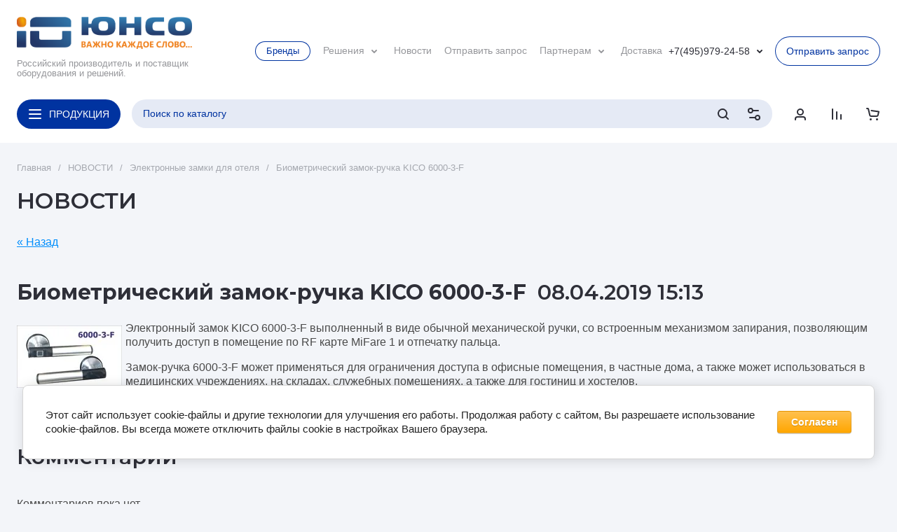

--- FILE ---
content_type: text/html; charset=utf-8
request_url: https://yunso.ru/biometricheskiy-zamok-ruchka-kico-6000-3-f
body_size: 49033
content:
                              <!doctype html>
<html lang="ru">

<head>
<meta charset="utf-8">
<meta name="robots" content="all">
<link rel="preload" href="/g/libs/jquery/2.2.4/jquery-2.2.4.min.js" as="script">
<title>Биометрический замок-ручка KICO 6000-3-F Электронные замки для отеля НОВОСТИ </title>
<!-- assets.top -->
<meta property="og:title" content="Биометрический замок-ручка KICO 6000-3-F">
<meta name="twitter:title" content="Биометрический замок-ручка KICO 6000-3-F">
<meta property="og:description" content="Биометрический замок-ручка KICO 6000-3-F">
<meta name="twitter:description" content="Биометрический замок-ручка KICO 6000-3-F">
<meta property="og:image" content="https://yunso.ru/thumb/2/l7TM_sTq1OsLabvVhziflw/800r450/d/6000-3-f_0.jpg">
<meta name="twitter:image" content="https://yunso.ru/thumb/2/l7TM_sTq1OsLabvVhziflw/800r450/d/6000-3-f_0.jpg">
<meta property="og:image:type" content="image/jpeg">
<meta property="og:image:width" content="800">
<meta property="og:image:height" content="450">
<meta property="og:type" content="website">
<meta property="og:url" content="https://yunso.ru/biometricheskiy-zamok-ruchka-kico-6000-3-f">
<meta property="og:site_name" content="Аудиорегистраторы ОСА - запишут то, что другие не могут!">
<meta property="fb:admins" content="https://www.facebook.com/profile.php?id=100001898935018">
<meta property="fb:pages" content="https://www.facebook.com/Spec.yunso/">
<meta property="vk:app_id" content="https://vk.com/id276478456">
<meta name="twitter:site" content="yuriy.kul@gmail.com">
<meta name="twitter:card" content="summary">
<!-- /assets.top -->

<meta name="description" content="Биометрический замок-ручка KICO 6000-3-F Электронные замки для отеля Публикация появления новинок в ассортименте компании, рассказ о новых достижениях, выпуске свежих версий программного обеспечения и прошивок. ">
<meta name="keywords" content="Биометрический замок-ручка KICO 6000-3-F Электронные замки для отеля Новости компании, интересные новинки, публикации, достижения компании, выпуск нового оборудования ">
<meta name="SKYPE_TOOLBAR" content="SKYPE_TOOLBAR_PARSER_COMPATIBLE">
<meta name="viewport" content="width=device-width, initial-scale=1.0, maximum-scale=1.0, user-scalable=no">
<meta name="format-detection" content="telephone=no">
<meta http-equiv="x-rim-auto-match" content="none">








<!-- common js -->
<link rel="preload" href="/g/shop2v2/default/js/shop2v2-plugins.js" as="script">
<link rel="preload" href="/g/shop2v2/default/js/shop2.2.min.js" as="script">

    	<link rel="stylesheet" href="/g/css/styles_articles_tpl.css">
<link rel="stylesheet" href="/g/libs/lightgallery-proxy-to-hs/lightgallery.proxy.to.hs.min.css" media="all" async>
<script src="/g/libs/lightgallery-proxy-to-hs/lightgallery.proxy.to.hs.stub.min.js"></script>
<script src="/g/libs/lightgallery-proxy-to-hs/lightgallery.proxy.to.hs.js" async></script>

            <!-- 46b9544ffa2e5e73c3c971fe2ede35a5 -->
            <script src='/shared/s3/js/lang/ru.js'></script>
            <script src='/shared/s3/js/common.min.js'></script>
        <link rel='stylesheet' type='text/css' href='/shared/s3/css/calendar.css' /><link rel="icon" href="/favicon.svg" type="image/svg+xml">

<!--s3_require-->
<link rel="stylesheet" href="/g/basestyle/1.0.1/user/user.css" type="text/css"/>
<link rel="stylesheet" href="/g/basestyle/1.0.1/cookie.message/cookie.message.css" type="text/css"/>
<script type="text/javascript" src="/g/libs/jquery/2.2.4/jquery-2.2.4.min.js"></script>
<link rel="stylesheet" href="/g/basestyle/1.0.1/user/user.orange.css" type="text/css"/>
<script type="text/javascript" src="/g/basestyle/1.0.1/user/user.js" async></script>
<link rel="stylesheet" href="/g/s3/lp/lpc.v4/css/styles.css" type="text/css"/>
<link rel="stylesheet" href="/g/s3/lp/cookie.message/__landing_page_content_global.css" type="text/css"/>
<link rel="stylesheet" href="/g/s3/lp/cookie.message/colors_lpc.css" type="text/css"/>
<link rel="stylesheet" href="/g/basestyle/1.0.1/cookie.message/cookie.message.orange.css" type="text/css"/>
<script type="text/javascript" src="/g/basestyle/1.0.1/cookie.message/cookie.message.js" async></script>
<!--/s3_require-->

<link rel='stylesheet' type='text/css' href='/t/images/__csspatch/2/patch.css'/>

<!--s3_goal-->
<script src="/g/s3/goal/1.0.0/s3.goal.js"></script>
<script>new s3.Goal({map:{"855109":{"goal_id":"855109","object_id":"55247109","event":"submit","system":"metrika","label":"P1LN","code":"anketa"}}, goals: [], ecommerce:[]});</script>
<!--/s3_goal-->
<!-- common js -->

<!-- shop init -->




	
	<script type="text/javascript" src="/g/shop2v2/default/js/shop2v2-plugins.js"></script>

	<script type="text/javascript" src="/g/shop2v2/default/js/shop2.2.min.js"></script>


	<script src="/g/templates/shop2/2.130.2/default-3/js/paginationscroll.js"></script>

<script type="text/javascript">shop2.init({"productRefs": null,"apiHash": {"getSearchMatches":"219d163fe3eaa9c13417fbe347e657c1","getFolderCustomFields":"f301c1553cd1120d50b98ce88af3bf2e","getProductListItem":"912c507033395ad6ba3ba15583242373","cartAddItem":"a9b25741a4a8a4d32b8b7c1b4a27053f","cartRemoveItem":"08629b1a86802b599c04ec5acd19966a","cartUpdate":"fdbb8aea2f753d8725829589eb9faa21","cartRemoveCoupon":"19d854128678d4ac12f8097d740b23a5","cartAddCoupon":"1c289313e19abba061adf4ef4e46b1a9","deliveryCalc":"f6cd4ed164e037cdd1792870166e36b1","printOrder":"527895b89eebb2b27cb56b5aee2d5aa1","cancelOrder":"aa95a5fb6d21440e46343646461a2011","cancelOrderNotify":"07f220d5be73c523856ccbe0218758ac","repeatOrder":"e09c4b4054002861efc4c7e418e2913b","paymentMethods":"93b3accc84cd726de0844eec96291f2a","compare":"a6b39f0a0409218e55d0d6f4330fa355","getPromoProducts":"c92a88ccb83d5e08eea88db1d69c2e83"},"hash": null,"verId": 1715318,"mode": "view","step": "","uri": "/katalog","IMAGES_DIR": "/d/","my": {"gr_orders_shop2_btn":true,"show_product_unit":false,"gr_promo_actions":true,"gr_show_price_in_pricelist":true,"gr_selected_theme":4,"gr_schema_org":true,"gr_thumbs_height":"600","gr_thumbs_width":"600","gr_info_form":true,"gr_cart_question":true,"gr_compare_icons":true,"gr_favorite":true,"gr_collections_lazy":true,"gr_main_blocks_lazy":true,"gr_product_share_lazy":true,"gr_main_blocks_ajax":false,"gr_popup_compare":true,"gr_responsive_tabs_2":true,"gr_select_wrapper":true,"new_alias":"\u041d\u043e\u0432\u0438\u043d\u043a\u0430","special_alias":"\u0410\u043a\u0446\u0438\u044f","buy_alias":"\u0412 \u043a\u043e\u0440\u0437\u0438\u043d\u0443","buy_mod":true,"buy_kind":true,"on_shop2_btn":true,"show_sections":true,"lazy_load_subpages":true,"gr_amount_flag":true,"gr_collections_one_click":true,"gr_collections_columns_class":true,"gr_collections_params":false,"gr_collections_compare":true,"gr_collections_amount":true,"gr_collections_vendor":true,"gr_product_list_titles":true,"gr_product_list_title":true,"gr_product_list_price":true,"gr_product_list_amount":true,"gr_images_size":true,"gr_images_view":true,"gr_images_lazy_load":true,"gr_sliders_autoplay":true,"gr_one_click_btn":"\u041a\u0443\u043f\u0438\u0442\u044c \u0432 1 \u043a\u043b\u0438\u043a","gr_amount_min_top":true,"gr_options_more_btn":"\u041f\u0430\u0440\u0430\u043c\u0435\u0442\u0440\u044b","gr_product_print":true,"gr_product_options_more_btn":"\u0412\u0441\u0435 \u043f\u0430\u0440\u0430\u043c\u0435\u0442\u0440\u044b","gr_product_nav_prev":"\u041f\u0440\u0435\u0434\u044b\u0434\u0443\u0449\u0438\u0439","gr_product_nav_next":"\u0421\u043b\u0435\u0434\u0443\u044e\u0449\u0438\u0439","gr_product_quick_view":true,"gr_product_columns_class":true,"gr_product_item_wrap":true,"gr_product_list_main":true,"gr_thumbs_vendor":true,"gr_thumbs_one_click":true,"gr_cart_info_in_total":true,"gr_cart_preview_icons":true,"gr_cart_titles":true,"gr_cart_show_discount_sum":true,"gr_cart_show_discounts_applied":true,"gr_cart_auth_remodal":true,"gr_cart_coupon_remodal":false,"gr_cart_coupon_placeholder":"\u041f\u0440\u043e\u043c\u043e\u043a\u043e\u0434","gr_coupon_popup_btn":"\u041f\u0440\u0438\u043c\u0435\u043d\u0438\u0442\u044c \u043a\u0443\u043f\u043e\u043d","gr_cart_options_more_btn":"\u041f\u0430\u0440\u0430\u043c\u0435\u0442\u0440\u044b","gr_cart_registration_title":"\u041a\u0443\u043f\u0438\u0442\u044c \u0431\u0435\u0437 \u0440\u0435\u0433\u0438\u0441\u0442\u0440\u0430\u0446\u0438\u0438","gr_filter_remodal_btn":"\u0424\u0418\u041b\u042c\u0422\u0420 \u041f\u041e\u0414\u0411\u041e\u0420\u0410","gr_filter_max_count":5,"gr_filter_remodal":true,"gr_filter_unwrap_sorting":false,"gr_filter_go_result":true,"gr_filter_color_btn":true,"gr_filter_placeholders":true,"gr_filter_range_slider":false,"gr_login_form_placeholder":false,"gr_search_placeholder":"\u041d\u0430\u0439\u0442\u0438 \u0442\u043e\u0432\u0430\u0440","gr_search_form_title":"\u041f\u043e\u0434\u0431\u043e\u0440 \u043f\u043e \u043f\u0430\u0440\u0430\u043c\u0435\u0442\u0440\u0430\u043c","gr_search_form_range_slider":false,"gr_sorting_title":"\u0421\u043e\u0440\u0442\u0438\u0440\u043e\u0432\u0430\u0442\u044c","gr_sorting_default":"\u041f\u043e \u0443\u043c\u043e\u043b\u0447\u0430\u043d\u0438\u044e","gr_sorting_item_default":"\u041f\u043e \u0443\u043c\u043e\u043b\u0447\u0430\u043d\u0438\u044e","gr_sorting_by_price_desc":"\u0426\u0435\u043d\u0430 - \u0443\u0431\u044b\u0432\u0430\u043d\u0438\u0435","gr_sorting_by_price_asc":"\u0426\u0435\u043d\u0430 - \u0432\u043e\u0437\u0440\u0430\u0441\u0442\u0430\u043d\u0438\u0435","gr_sorting_by_name_desc":"\u041d\u0430\u0437\u0432\u0430\u043d\u0438\u0435 - \u042f-\u0410","gr_sorting_by_name_asc":"\u041d\u0430\u0437\u0432\u0430\u043d\u0438\u0435 - \u0410-\u042f","gr_main_blocks_more_btn":true,"gr_inner_folders_v2":true,"gr_btns_style":true},"shop2_cart_order_payments": 1,"cf_margin_price_enabled": 0,"buy_one_click_api_url": "/-/x-api/v1/public/?method=form/postform&param[form_id]=55248509&param[tpl]=global:shop2.form.minimal.tpl&param[hide_title]=0&param[placeholdered_fields]=0","maps_yandex_key":"","maps_google_key":""});</script><!-- shop init -->



	<style>
		.main-slider__slider:not(.tns-slider){display:flex;overflow:hidden;white-space:nowrap}.main-slider__slider:not(.tns-slider) .main-slider__item{white-space:normal;width:100%;flex:none}
	
		.gr_hide_onload * {transition: none !important}.gr_hide_onload *::after, .gr_hide_onload *::before {transition: none !important;}
		
		.menu-nav.hideOverflow{white-space:nowrap;overflow:hidden}
		
		.gr_lazy_load_block > *{display:none!important}.remodal-wrapper{display:none}.top-menu > li ul{display:none}.row-menu-container{display:none}.remodal-wrapper{display:none}
		
		.hide{display:none!important}html{font-family:sans-serif;-ms-text-size-adjust:100%;-webkit-text-size-adjust:100%;overflow-y:scroll}body{margin:0}main,nav{display:block}img{border:0}svg:not(:root){overflow:hidden}button,input{font:inherit;margin:0}button{overflow:visible}button{text-transform:none}button{-webkit-appearance:button;cursor:pointer}input{line-height:normal}img{max-width:100%}img{height:auto}*{box-sizing:border-box;-webkit-locale:auto}.cat-top-btn,.top-contacts__popup .mobile-call-btn,.top-call-btn,.brends-btn,.main-slider__btn,.tns-controls button{position:relative;z-index:1;display:inline-flex;align-items:center;justify-content:center;height:auto;min-height:auto;padding:0;border:none;cursor:pointer;text-align:center;-moz-appearance:none;-webkit-appearance:none;background-clip:border-box;transition:all .18s linear}.cat-top-btn:before,.top-contacts__popup .mobile-call-btn:before,.top-call-btn:before,.brends-btn:before,.main-slider__btn:before,.tns-controls button:before{position:absolute;content:'';top:0;left:0;right:0;bottom:0;z-index:-1;transition:all .18s linear;opacity:0;visibility:hidden}.cat-top-btn:active:before,.top-contacts__popup .mobile-call-btn:active:before,.top-call-btn:active:before,.brends-btn:active:before,.main-slider__btn:active:before,.tns-controls button:active:before{opacity:1;visibility:visible}.cat-top-btn:active:before,.top-contacts__popup .mobile-call-btn:active:before,.top-call-btn:active:before,.brends-btn:active:before,.main-slider__btn:active:before,.tns-controls button:active:before{transition:all .05s linear}.cat-top-btn,.top-contacts__popup .mobile-call-btn,.top-call-btn,.brends-btn,.main-slider__btn{font-size:14px;line-height:1;padding:14px 16px}@media (max-width: 1260px){.top-call-btn{font-size:14px;line-height:1;padding:11px 12px}}@media (max-width: 740px){.top-call-btn{font-size:13px;line-height:1;padding:9px 10px}}.cat-top-btn{font-weight:var(--font1_400);font-family:var(--font1);border:none}.cat-top-btn:active{border:none}.top-contacts__popup .mobile-call-btn,.top-call-btn,.brends-btn{font-weight:var(--font1_400);font-family:var(--font1);border:none}.top-contacts__popup .mobile-call-btn:active:before,.top-call-btn:active:before,.brends-btn:active:before{display:none}.main-slider__btn{font-weight:var(--font1_400);font-family:var(--font1);border:none}.main-slider__btn:active{border:none}.main-slider__btn:active:before{display:none}.tns-controls{pointer-events:none}.tns-controls button{width:52px;height:28px;display:flex;align-items:center;justify-content:center;transition:background .3s;pointer-events:all}.tns-controls button svg{transition:fill .3s;width:20px;height:20px}.site-search-form__input_sh{font-size:14px;line-height:1;padding:12px 16px 13px}@media (max-width: 1260px){.site-search-form__input_sh{font-size:13px;line-height:1;padding:9.5px 16px 10.5px}}@media (max-width: 740px){.site-search-form__input_sh{font-size:13px;line-height:1;padding:6.5px 16px 7.5px}}.gr-compare-btn{font-size:0;display:flex;align-items:center;position:relative;padding:0 16px;min-height:22px}.gr-compare-btn svg{display:none;width:20px;height:20px;transition:fill .3s}.gr-compare-btn svg.gr_small_icon{display:block}.gr-compare-btn .gr-compare-btn-amount{margin-left:6px;min-width:41px;height:22px;line-height:22px;font-size:14px;line-height:22px;padding:0 3px;text-align:center;display:none}.favorite-block.is-null .favorite-count{display:none}.favorite-block .favorite-btn{font-size:0;display:flex;align-items:center;position:relative;padding:0 16px;min-height:22px}.favorite-block svg{display:none;width:20px;height:20px;transition:fill .3s}.favorite-block svg.gr_small_icon{display:block}.favorite-block .favorite-count{margin-left:6px;min-width:41px;height:22px;line-height:22px;font-size:14px;line-height:22px;padding:0 3px;text-align:center}html,body{height:100%;min-width:320px;-ms-text-size-adjust:100%;-webkit-text-size-adjust:100%}html{font-size:16px}body{position:relative;min-width:320px;text-align:left;font-family:var(--font1);font-weight:var(--font1_400);line-height:1.25}.tns-lazy-img{opacity:1}.tns-slider{margin-left:auto;margin-right:auto}.gr-svg-icon{width:30px;height:30px}.gr-svg-icon.gr_small_icon{display:none}.gr-svg-icon.gr_small_icon{width:20px;height:20px}.block_padding{padding:0 24px}@media (max-width: 740px){.block_padding{padding:0 16px}}.vertical_padding{padding-top:28px;padding-bottom:28px}@media (max-width: 1260px){.vertical_padding{padding-top:16px;padding-bottom:16px}}@media (max-width: 639px){.vertical_padding{padding-top:12px;padding-bottom:12px}}.block_width{margin:0 auto;max-width:1328px}.pointer_events_none{pointer-events:none}.bottom_more_panel{padding-top:20px}.bottom_more_panel .bottom_more_btn{min-height:42px;font-size:13px;line-height:14px;display:flex;align-items:center;justify-content:center;padding:10px 20px;cursor:pointer;transition:color 0.3s,background .3s}.site__wrapper{min-height:100%;margin:auto;display:flex;flex-direction:column}.site-container{flex:1 0 auto}.site-main__inner{padding:28px 0}@media (max-width: 1260px){.site-main__inner{padding:16px 0}}@media (max-width: 639px){.site-main__inner{padding:12px 0}}.top-panel{padding-top:20px;padding-bottom:28px}@media (max-width: 1260px){.top-panel{padding-bottom:16px}}@media (max-width: 1023px){.top-panel{padding:0 0 16px}}@media (max-width: 740px){.top-panel{padding-bottom:12px}}.top-panel__inner{display:flex;flex-wrap:wrap}.top-panel__left{width:calc(100% - 384px - 21px)}@media (max-width: 1360px){.top-panel__left{width:calc(100% - 340px - 20px)}}@media (max-width: 1260px){.top-panel__left{width:100%}}.top-panel__right{width:384px;margin-left:21px}@media (max-width: 1360px){.top-panel__right{width:340px;margin-left:20px}}@media (max-width: 1260px){.top-panel__right{width:100%;margin:32px 0 0}}@media (max-width: 740px){.top-panel__right{margin:24px 0 0}}.site-header{flex:none}@media (max-width: 1260px){.site-header{display:flex;flex-direction:column}}.header-top__inner{display:flex;align-items:center;min-height:88px;padding:24px 0 0}@media (max-width: 1260px){.header-top__inner{padding:15px 0;min-height:80px}}@media (max-width: 740px){.header-top__inner{flex-direction:column;padding:12px 0;min-height:0}}.header-top__right{flex:1 0 1%;display:flex;align-items:center;justify-content:flex-end}@media (max-width: 480px){.header-top__right{min-width:100%}}.site-logo{width:340px;padding-right:20px;display:flex;align-items:center;flex-wrap:wrap}@media (max-width: 740px){.site-logo{width:100%;padding:0 0 12px;justify-content:center}}.site-logo__logo_image{margin-right:20px;display:block;font-size:0;flex:none}@media (max-width: 1260px){.site-logo__logo_image{margin-right:12px}}@media (max-width: 639px){.site-logo__logo_image img.logo_desc{display:none}}.site-logo__logo_image img.logo_mobile{display:none}@media (max-width: 639px){.site-logo__logo_image img.logo_mobile{display:block}}.site-logo__right_sl{margin-top:10px;margin-bottom:10px}@media (max-width: 639px){.site-logo__right_sl{margin-top:5px;margin-bottom:5px}}.site-logo__logo_name{display:inline-block;vertical-align:top;font-size:18px;line-height:120%}@media (max-width: 1023px){.site-logo__logo_name{font-size:16px}}.site-logo__desc{font-size:13px;line-height:14px;margin-top:4px}@media (max-width: 1023px){.site-logo__desc{margin-top:0}}.menu-nav{flex:1 0 1%;padding-right:20px;max-width:540px}@media (max-width: 1260px){.menu-nav{display:none}}.top-menu{margin:0;padding:0;font-size:0;list-style:none;max-width:100%}.top-menu .parent_level{display:none}.top-menu > li{display:inline-block;vertical-align:top;position:relative;white-space:normal}.top-menu > li.sublevel > a{padding-right:24px}.top-menu > li.sublevel > a svg{display:block}.top-menu > li > a{font-size:14px;min-height:28px;display:flex;align-items:center;margin:0 9px;transition:color .3s;position:relative}.top-menu > li > a svg{display:none;width:20px;height:20px;position:absolute;top:50%;right:0;margin-top:-10px;transition:fill .3s}.top-menu > li ul{margin:0;padding:12px 20px;list-style:none;width:248px;position:absolute;left:0;top:100%;display:none;z-index:100;white-space:normal}.top-menu > li ul li{position:relative}.top-menu > li ul li a{font-size:14px;line-height:22px;display:block;transition:color .3s;padding:6px 20px 6px 0;position:relative}.top-contacts{padding-right:12px;display:flex;align-items:center;position:relative}@media (max-width: 1260px){.top-contacts{padding-right:20px}}@media (max-width: 740px){.top-contacts{padding:12px 0 0;width:100%;justify-content:space-between}.top-contacts:before{position:absolute;content:'';top:0;left:-16px;right:-16px;height:1px}}.top-contacts .phone-item{font-size:14px;line-height:22px;padding-right:4px}@media (max-width: 1023px){.top-contacts .phone-item{font-size:12px}}.top-contacts__phone_btn{width:20px;height:20px;cursor:pointer;display:flex;align-items:center;justify-content:center;font-size:0}@media (max-width: 480px){.top-contacts__phone_btn{z-index:200}}.top-contacts__phone_btn svg{width:20px;height:20px;transition:fill 0.3s,transform .3s}.top-contacts__popup{position:absolute;top:100%;right:15px;z-index:100;padding:24px 20px;width:248px;display:none}@media (max-width: 480px){.top-contacts__popup{width:auto;padding:11px 16px;left:-16px;right:-16px;top:0}}.top-contacts__popup .site-phones{padding-bottom:12px}@media (max-width: 480px){.top-contacts__popup .site-phones{padding-bottom:14px}}.top-contacts__popup .site-phones__item a{font-size:14px;line-height:22px}@media (max-width: 480px){.top-contacts__popup .site-phones__item a{font-size:12px;line-height:16px}}.top-contacts__popup .site-address{font-size:12px;line-height:16px;padding-bottom:12px}.top-contacts__popup .site-work-time{font-size:12px;line-height:16px;padding-bottom:12px}.top-contacts__popup .site-email{font-size:12px;line-height:16px;padding-bottom:12px}.top-contacts__popup .site-social{width:100%;padding-bottom:0}@media (max-width: 740px){.top-contacts__popup .site-social{padding-bottom:12px}}.top-contacts__popup .site-social__title{font-size:12px;line-height:16px;padding-bottom:3px}.top-contacts__popup .site-social__body{display:flex;flex-wrap:wrap;margin:0 -2px -2px}.top-contacts__popup .site-social__body a{width:32px;height:32px;display:flex;align-items:center;justify-content:center;margin:0 1px 2px;font-size:0}.top-contacts__popup .site-social__body a svg{max-width:100%;max-height:100%;width:auto;height:auto}.top-contacts__popup .mobile-call-btn{padding:8px 16px;min-height:32px;font-size:13px}@media (min-width: 741px){.top-contacts__popup .mobile-call-btn{display:none}}@media (max-width: 740px){.top-call-btn{display:none}}@media (min-width: 1261px){.header-bottom{min-height:82px}}@media (max-width: 1260px){.header-bottom{order:-2;border-bottom:1px solid var(--on_gr_bg_border_2)}}.header-bottom__inner{display:flex;align-items:center;padding-top:20px;padding-bottom:20px}@media (min-width: 1261px){.header-bottom__inner{height:82px}}@media (max-width: 1260px){.header-bottom__inner{padding-top:12px;padding-bottom:12px}}@media (max-width: 740px){.header-bottom__inner{padding-top:8px;padding-bottom:8px}}.header-bottom__left{display:flex;align-items:center;flex:1 0 1%;margin-right:14px}@media (max-width: 1260px){.header-bottom__left{margin-right:0}}.cat-top-btn{padding-left:46px;margin-right:16px}@media (max-width: 1260px){.cat-top-btn{display:none}}.cat-top-btn svg{position:absolute;top:50%;left:16px;margin-top:-10px;width:20px;height:20px}.site-form-wrap{flex:1 0 1%}.site-form-block{position:relative;height:42px}@media (max-width: 1260px){.site-form-block{height:36px}}@media (max-width: 740px){.site-form-block{height:30px}}@media (max-width: 1260px){.site-form-inner{margin-right:35px}}@media (max-width: 740px){.site-form-inner{margin-right:24px}}.site-search-form__input_sh{border:none;width:100%;height:auto;-webkit-appearance:none;-moz-appearance:none;transition:all .18s linear}.site-search-form__input_sh:focus{border:none}.site-search-form__btn_sh{display:flex;align-items:center;justify-content:center;border:none;font-size:0;position:absolute;top:0;right:52px;height:42px;width:36px}@media (max-width: 1260px){.site-search-form__btn_sh{height:36px;right:40px}}@media (max-width: 740px){.site-search-form__btn_sh{height:30px;width:30px;right:30px}}.site-search-form__btn_sh svg{width:20px;height:20px;transition:fill .3s;display:none}.site-search-form__btn_sh svg.gr_small_icon{display:block}.site-param-btn{position:absolute;top:0;right:0;width:52px;height:42px;font-size:0;cursor:pointer;display:flex;align-items:center;justify-content:center}@media (max-width: 1260px){.site-param-btn{height:36px;width:50px;margin-right:-15px;display:none}}@media (max-width: 740px){.site-param-btn{height:30px;width:30px;margin-right:-10px}}.site-param-btn svg{width:20px;height:20px;transition:fill .3s}.search-mobile-btn{position:absolute;top:0;right:0;width:50px;height:36px;font-size:0;cursor:pointer;margin-right:-15px;display:flex;align-items:center;justify-content:center}@media (min-width: 1261px){.search-mobile-btn{display:none}}@media (max-width: 740px){.search-mobile-btn{height:30px;width:30px;margin-right:-10px}}.search-mobile-btn svg{width:20px;height:20px;transition:fill .3s}.shop-btns{display:flex;align-items:center;flex:none}@media (max-width: 1260px){.shop-btns{display:none}}.login-form-btn{display:flex;align-items:center;justify-content:center;cursor:pointer;width:52px;height:42px;font-size:0}.login-form-btn svg{display:none;width:20px;height:20px;transition:fill .3s}.login-form-btn svg.gr_small_icon{display:block}.main-slider{position:relative}.main-slider__inner{overflow:hidden}.main-slider__item_in{overflow:hidden;padding-top:53.63%;display:flex;flex-direction:column;justify-content:center;position:relative}@media (max-width: 1023px){.main-slider__item_in{padding-top:0}}.main-slider__item_in.black_cover .main-slider__image:before{position:absolute;content:'';top:0;left:0;width:100%;height:100%;pointer-events:none;opacity:.5;z-index:1}.main-slider__link{position:absolute;top:0;left:0;width:100%;height:100%;z-index:3;display:none}.main-slider__image{position:absolute;top:0;left:0;right:0;bottom:0;font-size:0;overflow:hidden;display:block}@media (max-width: 1023px){.main-slider__image{position:relative;top:auto;left:auto;right:auto;bottom:auto;padding-top:53.63%}}@media (max-width: 639px){.main-slider__image{padding-top:62.6%}}.main-slider__image img{position:absolute;top:0;left:0;max-width:none;width:100%;height:100%;object-fit:cover;object-position:50% 50%}.main-slider__info{position:absolute;top:20px;bottom:20px;left:50px;right:80px;display:flex;align-items:center;z-index:2;font-size:0}@media (max-width: 1023px){.main-slider__info{position:relative;top:auto;bottom:auto;left:auto;right:auto;padding:24px}}@media (max-width: 1023px){.main-slider__info_in{text-align:center;width:100%}}.main-slider__label{padding:8.5px 16px;font-size:13px;line-height:1;display:inline-flex;vertical-align:top;align-items:center;margin-bottom:32px}@media (max-width: 1023px){.main-slider__label{margin-bottom:24px}}.main-slider__label_icon{width:14px;height:14px;font-size:0;overflow:hidden;display:flex;align-items:center;justify-content:center;margin-right:3px}.main-slider__label_icon img{max-width:100%;width:auto;height:auto;max-height:100%}.main-slider__title{font-weight:var(--font2_600);font-family:var(--font2);font-size:32px;line-height:110%;padding-bottom:10px}@media (max-width: 1023px){.main-slider__title{font-size:26px;padding-bottom:6px}}@media (max-width: 740px){.main-slider__title{font-size:20px;padding-bottom:10px}}.main-slider__text{font-size:16px;line-height:140%;padding-bottom:32px}@media (max-width: 1023px){.main-slider__text{font-size:14px;line-height:120%;padding-bottom:24px}}.main-slider__btn{padding:10px 54px 10px 24px;min-height:52px;font-size:18px}@media (max-width: 1260px){.main-slider__btn{padding:8px 46px 8px 16px;min-height:36px;font-size:13px}}@media (max-width: 740px){.main-slider__btn{min-height:32px}}.main-slider__btn svg{width:20px;height:20px;position:absolute;top:50%;right:24px;margin-top:-10px}@media (max-width: 1023px){.main-slider__btn svg{right:16px}}.main-slider__controls_wrap{position:absolute;top:0;bottom:0;right:50px;display:flex;flex-direction:column;justify-content:center;align-items:center;pointer-events:none}@media (max-width: 1023px){.main-slider__controls_wrap{flex-direction:row;align-items:flex-start;bottom:24px;top:0;left:0;right:0}}@media (max-width: 740px){.main-slider__controls_wrap{bottom:16px}}.main-slider__controls{display:flex;flex-direction:column;justify-content:center;align-items:center;pointer-events:none;position:relative;padding:30px 0;width:30px}@media (max-width: 1023px){.main-slider__controls{width:100%;padding:0;flex-direction:row;padding-top:53.54%}}.main-slider__controls button.slider_btn{pointer-events:all;border:none;width:30px;height:30px;font-size:0;padding:0;position:absolute;right:0}@media (max-width: 1023px){.main-slider__controls button.slider_btn{display:none}}.main-slider__controls button.slider_btn.next{bottom:0}.main-slider__controls button.slider_btn.prev{top:0}.main-slider__controls button.slider_btn svg{transition:fill .3s}.main-slider__nav{pointer-events:none;display:flex;flex-direction:column;align-items:center;width:30px}@media (max-width: 1023px){.main-slider__nav{width:100%;flex-direction:row;justify-content:center;position:absolute;left:0;right:0;bottom:23px}}@media (max-width: 639px){.main-slider__nav{bottom:-13px}}.main-slider__nav button{pointer-events:all;font-size:0;width:8px;height:8px;border:none;padding:0;opacity:.2;margin:10px 0}@media (max-width: 1023px){.main-slider__nav button{margin:0 6px}}@media (max-width: 740px){.main-slider__nav button{margin:0 5px}}.main-slider__nav button.tns-nav-active{opacity:1}.top-edit{display:flex;flex-direction:column;justify-content:space-between;height:100%}@media (max-width: 1260px){.top-edit{flex-direction:row}}@media (max-width: 1023px){.top-edit{padding-left:24px;padding-right:24px}}@media (max-width: 740px){.top-edit{padding-left:16px;padding-right:16px}}@media (max-width: 600px){.top-edit{flex-direction:column}}.top-edit__item{overflow:hidden;flex:1 0 calc(50% - 10px);margin-bottom:20px}.top-edit__item:last-child{margin-bottom:0;margin-right:0}@media (max-width: 1260px){.top-edit__item{height:auto;margin:0 20px 0 0}}@media (max-width: 1023px){.top-edit__item{width:calc(50% - 8px);margin:0 16px 0 0}}@media (max-width: 600px){.top-edit__item{width:100%;margin:0 0 8px}}.top-edit__item_in{height:100%;display:flex;align-items:flex-end;position:relative}@media (max-width: 1260px){.top-edit__item_in{height:0;padding-top:55.3%}}.top-edit__image{position:absolute;top:0;left:0;right:0;bottom:0;font-size:0;overflow:hidden;display:block}.top-edit__image.black_cover:before{position:absolute;content:'';top:0;left:0;right:0;bottom:0;pointer-events:none;z-index:1}.top-edit__image img{position:absolute;top:0;left:0;max-width:none;width:100%;height:100%;object-fit:cover;object-position:50% 50%;transition:transform .5s}.top-edit__link{position:absolute;top:0;left:0;right:0;bottom:0;font-size:0;z-index:10}.top-edit__text{position:absolute;top:auto;left:0;right:0;bottom:0;padding:20px;width:100%;font-size:0;z-index:2;display:flex;flex-direction:column;align-items:flex-start}@media (max-width: 740px){.top-edit__text{padding:16px}}.top-edit__title{font-size:18px;line-height:20px;transition:color .5s}@media (max-width: 1023px){.top-edit__title{font-size:13px;line-height:14px}}.top-edit__value{width:50px;height:24px;margin-top:8px;display:inline-flex;align-items:center;justify-content:center;font-size:0;vertical-align:top}.top-edit__value svg{width:20px;height:20px}.folders-block{position:relative}.folders-block.folder_items_slider .tns-controls{position:absolute;top:0;left:-116px;right:-116px;bottom:0;display:flex;align-items:center;justify-content:space-between}@media (max-width: 1599px){.folders-block.folder_items_slider .tns-controls{left:-21px;right:-21px}}@media (max-width: 1599px){.folders-block.folder_items_slider .tns-controls button{width:42px}}@media (max-width: 1023px){.folders-block.folder_items_slider .tns-ovh{overflow:visible}}@media (max-width: 1023px){.folders-block.folder_items_slider .folders-block__body{margin:0 -24px -16px;display:flex;flex-wrap:nowrap;overflow:hidden;overflow-x:auto}}@media (max-width: 740px){.folders-block.folder_items_slider .folders-block__body{margin:0 -16px -8px}}@media (max-width: 1023px){.folders-block.folder_items_slider .folders-block__item{margin:0 8px 16px;width:calc(29.85% - 16px);min-width:calc(29.85% - 16px)}.folders-block.folder_items_slider .folders-block__item:first-child{margin-left:24px}.folders-block.folder_items_slider .folders-block__item:last-child{margin-right:24px}}@media (max-width: 740px){.folders-block.folder_items_slider .folders-block__item{width:calc(60.5% - 8px);min-width:calc(60.5% - 8px);margin:0 4px 8px}.folders-block.folder_items_slider .folders-block__item:first-child{margin-left:16px}.folders-block.folder_items_slider .folders-block__item:last-child{margin-right:16px}}.folders-block__inner{position:relative}.folders-block__body{font-size:0;padding:0;margin:0}.folders-block__item_in{white-space:initial;overflow:hidden;padding-bottom:24px;height:100%;display:flex;flex-direction:column}@media (max-width: 1260px){.folders-block__item_in{padding-bottom:20px}}.folders-block__item_in ul{margin:0 0 auto;padding:14px 24px 0;list-style:none}@media (max-width: 1260px){.folders-block__item_in ul{padding:8px 20px 0}}.folders-block__item_in ul li:nth-child(n + 3){display:none}.folders-block__item_in ul li a{display:inline-block;vertical-align:top;font-size:14px;line-height:1.2;padding:5px 0;transition:color .3s}@media (max-width: 740px){.folders-block__item_in ul li a{font-size:12px;line-height:16px}}.folders-block__item_image{display:block;font-size:0;overflow:hidden;position:relative;padding-top:64.1%}.folders-block__item_image img{position:absolute;top:0;left:0;max-width:none;width:100%;height:100%;object-fit:cover;object-position:50% 50%}.folders-block__item_title{font-weight:var(--font2_600);font-family:var(--font2);font-size:16px;line-height:120%;display:inline-block;vertical-align:top;margin:24px 24px 0;transition:color .3s}@media (max-width: 1260px){.folders-block__item_title{font-size:14px;line-height:110%;margin:20px 20px 0}}@media (max-width: 740px){.folders-block__item_title{font-size:13px}}.folders-block__item_more{display:inline-block;vertical-align:top;font-size:14px;line-height:22px;transition:color .3s;margin:14px 24px 0}@media (max-width: 1260px){.folders-block__item_more{margin:8px 20px 0}}@media (max-width: 740px){.folders-block__item_more{font-size:12px}}.brends-btn{font-size:13px;padding:5px 16px 6px;min-height:28px;margin-right:9px}@media (max-width: 1260px){.brends-btn{display:none}}.gr-compare-btn:not(.active){pointer-events:none}.favorite-block.is-null{pointer-events:none}.cart-prew-wrap{margin-left:16px}.cart-prew-btn{font-size:0;display:flex;align-items:center;position:relative;min-height:22px;cursor:pointer}.cart-prew-btn.pointer_events_none .gr-cart-total-amount{display:none}.cart-prew-btn svg{display:none;width:20px;height:20px;transition:fill .3s}.cart-prew-btn svg.gr_small_icon{display:block}.cart-prew-btn .gr-cart-preview-link-desc{position:absolute;top:0;left:0;width:100%;height:100%;font-size:0}.cart-prew-btn .gr-cart-total-amount{margin-left:6px;min-width:41px;height:22px;line-height:22px;font-size:14px;line-height:22px;padding:0 3px;text-align:center}.cart-prew-btn #shop2-cart-preview{display:none}
	</style>

	
	
		<script>
			createCookie('quick_load_style', 1, 1);
		</script>
    

	



<link rel="stylesheet" href="/t/v986/images/css/site.addons.scss.css">

</head>
<body class="site gr_hide_onload gr_btns_style new_copyright">
	
	
		<script type="application/ld+json">{"@context": "https://schema.org","@type": "BreadcrumbList","itemListElement": [{"@type": "ListItem","position": 1,"name": "Главная","item": "https://yunso.ru"},{"@type": "ListItem","position": 2,"name": "НОВОСТИ","item": "https://yunso.ru/novosti"},{"@type": "ListItem","position": 3,"name": "Электронные замки для отеля","item": "https://yunso.ru/elektronnyye-zamki-dlya-otelya"},{"@type": "ListItem","position": 4,"name": "Биометрический замок-ручка KICO 6000-3-F"}]}</script>
		
	
	<div class="site__wrapper">
				
				
		<div class="site-header header_top_fixed">

	<div class="header-top block_padding">

		<div class="header-top__inner block_width">
			
			<div class="site-logo">
												
				 <a href="https://yunso.ru" class="site-logo__logo_image">
					<img src="/d/logotip_2025_polnyj_uzkij.png" width="250" alt="" class="logo_desc">
					<img src="/d/logotip_2025_polnyj_uzkij.png" width="120" alt="" class="logo_mobile">
				</a> 
				
												<div class="site-logo__right_sl">
										
										<div class="site-logo__desc">Российский производитель и поставщик оборудования и решений.</div>
									</div>
			</div>

			<div class="header-top__right">
				
								<div class="brends-btn" data-remodal-target="brends_popup">Бренды</div> 
				
								<nav class="menu-nav hideOverflow">
					
					<ul class="top-menu">
			            			                			                			                    <li class="sublevel">
			                        <a href="/resheniya">
			                        	
			                        					                        <span class="open_ul_span">
				                        	<svg class="gr-svg-icon">
							                    <use xlink:href="#icon_site_bottom_mini"></use>
							                </svg>
							            </span>
							            			                        	
			                            <span>Решения</span>
			                        </a>
			                			                			                			            			                			                    			                            </li>
			                        			                    			                			                			                    <li class="">
			                        <a href="/novosti">
			                        	
			                        				                        	
			                            <span>Новости</span>
			                        </a>
			                			                			                			            			                			                    			                            </li>
			                        			                    			                			                			                    <li class="">
			                        <a href="/otpravit-zapros">
			                        	
			                        				                        	
			                            <span>Отправить запрос</span>
			                        </a>
			                			                			                			            			                			                    			                            </li>
			                        			                    			                			                			                    <li class="sublevel">
			                        <a href="/partneram">
			                        	
			                        					                        <span class="open_ul_span">
				                        	<svg class="gr-svg-icon">
							                    <use xlink:href="#icon_site_bottom_mini"></use>
							                </svg>
							            </span>
							            			                        	
			                            <span>Партнерам</span>
			                        </a>
			                			                			                			            			                			                    			                            </li>
			                        			                    			                			                			                    <li class="">
			                        <a href="/dostavka">
			                        	
			                        				                        	
			                            <span>Доставка</span>
			                        </a>
			                			                			                			            			                			                    			                            </li>
			                        			                    			                			                			                    <li class="">
			                        <a href="/kontakty">
			                        	
			                        				                        	
			                            <span>Контакты</span>
			                        </a>
			                			                			                			            			                			                    			                            </li>
			                        			                    			                			                			                    <li class="sublevel">
			                        <a href="/o-kompanii">
			                        	
			                        					                        <span class="open_ul_span">
				                        	<svg class="gr-svg-icon">
							                    <use xlink:href="#icon_site_bottom_mini"></use>
							                </svg>
							            </span>
							            			                        	
			                            <span>О компании</span>
			                        </a>
			                			                			                			            			                			                    			                            </li>
			                        			                    			                			                			                    <li class="">
			                        <a href="/forum">
			                        	
			                        				                        	
			                            <span>Форум</span>
			                        </a>
			                			                			                			            			            </li>
			            </ul>
			        	          
				</nav>
								
								<div class="top-contacts">								
										<div class="top-contacts__phone">
																				<div class="phone-item"><a href="tel:+7(495)979-24-58">+7(495)979-24-58</a></div>
												    												    
					</div>
					
										<div class="top-contacts__phone_btn">
						
						<svg class="gr-svg-icon">
						  <use xlink:href="#icon_site_bottom_mini"></use>
						</svg>
						
					</div>
					
					<div class="top-contacts__popup">
						
												<div class="site-phones">
							
															
								<div class="site-phones__item">										
																	
									<a href="tel:+7(495)979-24-58" class="site-phones__item_num">+7(495)979-24-58</a>								
									
																		
								</div>								
															
								<div class="site-phones__item">										
																	
									<a href="tel:+7(926)27-36-999" class="site-phones__item_num">+7(926)27-36-999</a>								
									
																		<div class="messengers">
										
																				<a href="https://t.me/YUNSO_OSA" target="_blank">
																						<img width="30" height="30" src="/g/spacer.gif" data-src="/thumb/2/142fqd2TCoXhq7bdTblaOQ/30r30/d/telegram2.png" alt="" class="gr_images_lazy_load">
																					</a>
																				<a href="https://wa.me/79773330877" target="_blank">
																						<img width="30" height="30" src="/g/spacer.gif" data-src="/thumb/2/IH6u518H7PydRj7vHnCv7Q/30r30/d/logo-whatsapp-700x700.png" alt="" class="gr_images_lazy_load">
																					</a>
																				
									</div>
																		
								</div>								
							
						</div>
						
												<div class="site-address">
														
							<div class="site-address__body">
								140108, Россия, г. Раменское, Московской обл. ул. Михалевича, д. 51, офис 62
							</div>
						</div>
						
												<div class="site-work-time">
							<div class="site-work-time__title"></div>
							<div class="site-work-time__body">ПН - ПТ:  с 9-00 до 18-00,   <br />
СБ и ВС - ВЫХОДНОЙ</div>							
						</div>
												

												<div class="site-email">							
														<div><a href="mailto:info@yunso.ru">info@yunso.ru</a></div>
													</div>
						
												<div class="site-social">
							
														<div class="site-social__title">МЫ В СОЦ.СЕТЯХ:</div>
							
							<div class="site-social__body">
																<a href="https://t.me/yunso_ru" target="_blank">
																			<svg width="64" height="64" viewBox="0 0 64 64" fill="none" xmlns="http://www.w3.org/2000/svg">
<rect width="64" height="64" fill="url(#paint0_linear_428_2370)"/>
<path fill-rule="evenodd" clip-rule="evenodd" d="M13.5105 31.0388C23.3511 26.5683 29.9022 23.5978 33.1917 22.1567C42.5544 18.0686 44.5225 17.3627 45.7877 17.3333C46.0689 17.3333 46.6874 17.3921 47.1092 17.7451C47.4466 18.0392 47.5309 18.4215 47.5871 18.7156C47.6434 19.0097 47.6996 19.6274 47.6434 20.0979C47.1373 25.686 44.9442 39.2445 43.8196 45.4796C43.3416 48.1266 42.4138 49.0089 41.5141 49.0971C39.546 49.2736 38.0558 47.7442 36.172 46.4501C33.1917 44.4208 31.5329 43.1561 28.6369 41.1562C25.2911 38.8621 27.4561 37.5974 29.368 35.5387C29.874 35.0093 38.5057 26.7742 38.6744 26.039C38.7025 25.9507 38.7025 25.5978 38.5057 25.4213C38.3089 25.2449 38.0277 25.3037 37.8028 25.3625C37.4935 25.4213 32.77 28.7153 23.5761 35.2152C22.2265 36.1857 21.0175 36.6563 19.921 36.6269C18.712 36.5975 16.4065 35.921 14.6633 35.3328C12.5546 34.6269 10.8676 34.2446 11.0082 33.0093C11.0925 32.3623 11.936 31.7153 13.5105 31.0388Z" fill="white"/>
<defs>
<linearGradient id="paint0_linear_428_2370" x1="31.9734" y1="0" x2="31.9734" y2="63.4938" gradientUnits="userSpaceOnUse">
<stop stop-color="#2AABEE"/>
<stop offset="1" stop-color="#229ED9"/>
</linearGradient>
</defs>
</svg>

																	</a>
																<a href="https://rutube.ru/channel/24018316/" target="_blank">
																			<svg width="64" height="64" viewBox="0 0 64 64" fill="none" xmlns="http://www.w3.org/2000/svg">
<rect width="64" height="64" fill="#07151E"/>
<path d="M8 20C8 13.3726 13.3726 8 20 8H44C50.6274 8 56 13.3726 56 20V44C56 50.6274 50.6274 56 44 56H20C13.3726 56 8 50.6274 8 44V20Z" fill="#07151E"/>
<path d="M37.5611 23H20V41H24.8878V35.1439H34.2537L38.5269 41H44L39.2878 35.117C40.7513 34.9011 41.805 34.3884 42.4489 33.5788C43.0927 32.7692 43.4147 31.4737 43.4147 29.7466V28.3973C43.4147 27.3718 43.2977 26.5623 43.0927 25.9415C42.8878 25.3208 42.5366 24.7811 42.0391 24.2954C41.5122 23.8366 40.9268 23.5127 40.2245 23.2968C39.522 23.1079 38.6439 23 37.5611 23ZM36.7708 31.1769H24.8878V26.967H36.7708C37.444 26.967 37.9122 27.075 38.1464 27.2639C38.3805 27.4528 38.5269 27.8036 38.5269 28.3164V29.8276C38.5269 30.3673 38.3805 30.7182 38.1464 30.9071C37.9122 31.096 37.444 31.1769 36.7708 31.1769Z" fill="white"/>
<path d="M46.9997 23C48.6569 23 50 21.6569 50 20C50 18.3431 48.6569 17 46.9997 17C45.3431 17 44 18.3431 44 20C44 21.6569 45.3431 23 46.9997 23Z" fill="#F41240"/>
</svg>

																	</a>
																<a href="https://vk.com/osa_p1ln" target="_blank">
																			<svg width="64" height="64" viewBox="0 0 64 64" fill="none" xmlns="http://www.w3.org/2000/svg">
<rect width="64" height="64" fill="#2787F5"/>
<path d="M33.2801 40.8711C23.5556 40.8711 18.0089 34.2044 17.7778 23.1111H22.6489C22.8089 31.2533 26.4001 34.7022 29.2445 35.4133V23.1111H33.8312V30.1333C36.6401 29.8311 39.5912 26.6311 40.5867 23.1111H45.1734C44.7982 24.9367 44.0504 26.6652 42.9767 28.1885C41.903 29.7119 40.5266 30.9973 38.9334 31.9644C40.7117 32.8481 42.2825 34.0988 43.542 35.6341C44.8015 37.1694 45.721 38.9543 46.2401 40.8711H41.1912C40.7253 39.2062 39.7783 37.7159 38.4691 36.5869C37.1598 35.4579 35.5464 34.7404 33.8312 34.5244V40.8711H33.2801V40.8711Z" fill="white"/>
</svg>

																	</a>
																<a href="https://tenchat.ru/yunso" target="_blank">
																											<img width="48" height="48" src="/g/spacer.gif" data-src="/thumb/2/idtWPhbA_gx6BMGO_vL0Eg/48r48/d/photo_2024-09-28_16-50-37.jpg" alt="TenChat" class="gr_images_lazy_load">
																										</a>
															</div>
							
						</div>
												
												<div class="mobile-call-btn call-form-btn" data-remodal-target="call-form" data-api-url="/-/x-api/v1/public/?method=form/postform&param[form_id]=55248709&param[tpl]=global:shop2.form.minimal.tpl&param[hide_title]=0&param[placeholdered_fields]=0&param[policy_checkbox]=1">Отправить запрос</div>
						
					</div>
				</div>
				
								<div class="top-call-btn call-form-btn" data-remodal-target="call-form" data-api-url="/-/x-api/v1/public/?method=form/postform&param[form_id]=55248709&param[tpl]=global:shop2.form.minimal.tpl&param[hide_title]=0&param[placeholdered_fields]=0&param[policy_checkbox]=1">Отправить запрос</div>
				
			</div>

		</div>
		
	</div>

	<div class="header-bottom">
		
		<div class="header-bottom__panel block_padding">

			<div class="header-bottom__inner block_width">
				<div class="header-bottom__left">
					<div class="cat-top-btn" data-remodal-target="cat_fixed_popup">	

						<svg class="gr-svg-icon">
						    <use xlink:href="#icon_site_burger_small"></use>
						</svg>

		                <span>Продукция</span>
					</div>

					<div class="site-form-wrap">

						<div class="site-form-block">

							<div class="site-form-inner">								
								
																
								<form action="/katalog/search" enctype="multipart/form-data" method="get" class="site-search-form">				
									<input name="search_text" type="text" id="s[name]" class="site-search-form__input_sh" placeholder="Поиск по каталогу">
									<button class="site-search-form__btn_sh">Найти											
										<svg class="gr-svg-icon gr_small_icon">
										  <use xlink:href="#icon_shop_search_small"></use>
										</svg>											
									</button>									
								<re-captcha data-captcha="recaptcha"
     data-name="captcha"
     data-sitekey="6LcNwrMcAAAAAOCVMf8ZlES6oZipbnEgI-K9C8ld"
     data-lang="ru"
     data-rsize="invisible"
     data-type="image"
     data-theme="light"></re-captcha></form>
								
																
							</div>

							<div class="site-param-btn" data-remodal-target="search-form">									
								<svg class="gr-svg-icon">
								    <use xlink:href="#icon_shop_adv_search_small"></use>
								</svg>									
							</div>
							
							<div class="search-mobile-btn">
								<svg class="gr-svg-icon">
								    <use xlink:href="#icon_shop_adv_search_small"></use>
								</svg>
							</div>

						</div>

					</div>

				</div>

				<div class="shop-btns">		

					<div class="login-form-btn" data-remodal-target="login-form">
						<svg class="gr-svg-icon">
		                    <use xlink:href="#icon_shop_cabinet"></use>
		                </svg>
		                <svg class="gr-svg-icon gr_small_icon">
		                    <use xlink:href="#icon_shop_cabinet_small"></use>
		                </svg>

						<span>Вход</span>
					</div>		

											
											<div class="gr-compare-btn-wrap compare-desc">
					
					    	<a href="/katalog/compare" target="_blank" class="gr-compare-btn" data-remodal-target="compare-preview-popup">
					    		
								<svg class="gr-svg-icon gr_small_icon">
								    <use xlink:href="#icon_shop_compare_small"></use>
								</svg>
								
								<span class="gr-compare-btn-text">Сравнение</span>
								<span class="gr-compare-btn-amount">0</span>
							</a>
						
						</div>
						
											
					
										
						<div class="cart-prew-wrap">
				
																				
															<div class="cart-prew-btn pointer_events_none gr-cart-popup-btn">
									
									<svg class="gr-svg-icon gr_small_icon">
									    <use xlink:href="#icon_shop_cart_small"></use>
									</svg>		

					                <span class="cart-prew-title-in">Корзина</span>	

					                <a href="/katalog/cart" class="gr-cart-preview-link-desc"></a>

					                <span class="gr-cart-total-amount">0</span>		                							
									
									
<div id="shop2-cart-preview">
	<a href="/katalog/cart" class="gr-cart-preview-link">
					<span class="gr-cart-preview-body">
										<span class="gr-cart-total-amount">0</span>
									<span class="gr-cart-total-sum" data-total-price="0.00">
						<ins>0.00</ins>
						<span>руб.</span>
					</span>
													<i>
						<svg class="gr-svg-icon">
						    <use xlink:href="#icon_shop_cart"></use>
						</svg>
						<svg class="gr-svg-icon gr_small_icon">
						    <use xlink:href="#icon_shop_cart_small"></use>
						</svg>
					</i>
									</span>
			</a>
</div><!-- Cart Preview -->								</div>
													</div>
					
					
				</div>

			</div>	
		
		</div>
		
	</div>
	
</div>		

		<div class="site-container">
			<div class="site-container__inner">
				
				
				
				<main class="site-main block_padding product_columns_4 product_items_slider">
					<div class="site-main__inner block_width">
						
						
												
															<link href="/g/templates/shop2/2.130.2/default/css/shop2_less.css" rel="preload" as="style">
								<link rel="stylesheet" href="/g/templates/shop2/2.130.2/default/css/shop2_less.css">
								
								<link href="/g/templates/shop2/2.130.2/130-49/css/theme.scss.css" rel="preload" as="style">
								<link rel="stylesheet" href="/g/templates/shop2/2.130.2/130-49/css/theme.scss.css">
		
								<link rel="preload" href="/g/templates/shop2/2.130.2/130-49/themes/theme0/colors.css" as="style">
								<link rel="stylesheet" href="/g/templates/shop2/2.130.2/130-49/themes/theme0/colors.css">
		
								<link rel="preload" as="style" href="/g/templates/shop2/2.130.2/130-49/global_styles/global_styles.css">
								<link rel="stylesheet" href="/g/templates/shop2/2.130.2/130-49/global_styles/global_styles.css">
																			
																								
																					<div  class="site-path"><a href="/">Главная</a><span class='site-path__separator'>/</span><a href="/novosti">НОВОСТИ</a><span class='site-path__separator'>/</span><a href="/elektronnyye-zamki-dlya-otelya">Электронные замки для отеля</a><span class='site-path__separator'>/</span>Биометрический замок-ручка KICO 6000-3-F</div>														
														<h1>НОВОСТИ</h1>
																			
												
												    						        						    						<style type="text/css">
.art_h1 {margin:0; padding:0 0 10px;
  font:italic 23px "Trebuchet MS",sans-serif; color:#5F5F5F;}

.art_path {padding:7px 0;}
/****************************/
.art-tpl__title {margin:0 0 5px; font-size:22px;}
.art-tpl__title a {text-decoration:none;}
.art-tpl__title a:hover {text-decoration:underline;}
.tab_null {border:none; border-spacing:0; border-collapse:collapse; width:100%;}
.tab_null .td {border:none; padding:0; vertical-align:top;
   text-align:left;}
.tab_null .art-tpl__thumb {padding:6px 5px 6px 0; float:left}
.tab_null .art-tpl__thumb img {border:none;}
.art-tpl__note {font-size:12px; line-height:1.5;}
.art-tpl__inf {margin:0 0 25px; text-align:left; font-size:12px;}
.art-tpl__inf .date {padding-right:12px;}
.art-tpl__inf .read_more {padding-left:12px;}
.art-tpl__folders {width:230px;}
.art-tpl__folders__title {font-size:22px;}
.art-tpl__folders ul {padding-left:16px;}
</style>

<table class="tab_null">
    <tr>
        <td class="td">
                                           <a href="javascript:history.go(-1)">&laquo; Назад</a><br /><br />
      <h2><b>Биометрический замок-ручка KICO 6000-3-F</b>&nbsp;&nbsp;08.04.2019 15:13</h2>
                    <div class="art-tpl__thumb">
              <a class="highslide" href="/d/6000-3-f_0.jpg" onclick="return hs.expand(this);">
                <img src="/thumb/2/LfFyIhXbMzk3VrTeaCf-Qg/150r150/d/6000-3-f_0.jpg" alt="Биометрический замок-ручка KICO 6000-3-F" title="Биометрический замок-ручка KICO 6000-3-F" />
              </a>
          </div>
                      <p>Электронный замок KICO 6000-3-F выполненный в виде&nbsp;обычной механической ручки, со встроенным механизмом запирания, позволяющим получить доступ в помещение по RF карте MiFare 1&nbsp;и отпечатку пальца.</p>

<p>Замок-ручка 6000-3-F может применяться для ограничения доступа в офисные помещения, в частные дома, а также может использоваться в медицинских учреждениях, на складах, служебных помещениях, а также для гостиниц и хостелов.</p>
        </tr>
      </table>
      <br clear="all" /><br />
                        
	<style>
		span.quote {
			color: brown;
		}

		span.red {
			color: red;
		}

		.comment-body {
			margin: 2px 0;
			padding: 10px;
			color: #444;
			background: #EDEDED;
		}

		.no_form {
			padding: 15px 0;
		}

		.requi {
			color: #f00;
		}

		img.captcha {
			border: none;
		}
	</style>
	<script src="/shared/misc/comments.js" type="text/javascript" language="javascript" charset="utf-8"></script>


<h2 style="float:left;">Комментарии</h2>
<br clear="all"/>



	<p>Комментариев пока нет</p>


	Пожалуйста, авторизуйтесь, чтобы оставить комментарий.
	<br/>
			<form action="/users/login" method="post">
	<fieldset>
		<legend>Авторизация</legend>
		<div>Введите Ваш логин или e-mail:</div>
		<span><input type="text" name="login" class="reg_text" value="" /></span><br clear="all" />
		<div>Пароль:</div>
		<div>
			<input type="password" name="password" />
			<input type="checkbox" onclick="this.value=(this.value=='0'?'1':'0');" value="0" name="remember" /> запомнить
		</div>
		<input type="submit" src="/t/v986/images/search.gif" class="reg_button" value="Войти" /><br clear="all" />
		<div>
			<a href="/users/register">Регистрация</a>			<a href="/users/forgot_password">Забыли пароль?</a>
		</div>
	</fieldset>
<re-captcha data-captcha="recaptcha"
     data-name="captcha"
     data-sitekey="6LcNwrMcAAAAAOCVMf8ZlES6oZipbnEgI-K9C8ld"
     data-lang="ru"
     data-rsize="invisible"
     data-type="image"
     data-theme="light"></re-captcha></form>	                         
                        </td>
            	<td class="td art-tpl__folders">
		<div class="art-tpl__folders__title">Категории статей</div>
		<ul>
																			<li><a style="padding-left:0px"
						   href="/ustroystva-peredachi-zvuka">Устройства передачи звука</a></li>
																<li><a style="padding-left:0px"
						   href="/audioregistratory-osa-1">Аудиорегистраторы ОСА</a></li>
																<li><a style="padding-left:0px"
						   href="/dopolnitelnoye-oborudovaniye-1">Дополнительное оборудование</a></li>
																<li><a style="padding-left:0px"
						   href="/sistema-opoveshcheniya">Система оповещения</a></li>
																<li><a style="padding-left:0px"
						   href="/elektronnyye-zamki-dlya-otelya">Электронные замки для отеля</a></li>
									</ul>
	</td>
    </tr>
</table>

</div>
				</main> <!-- .site-main -->
				
				
								
								
				
			</div>
		</div> <!-- .site-container -->

		<div class="site-footer">
		<div class="footer-top block_padding">

		<nav class="footer-top__inner_ft block_width">
			
			<ul class="bottom-menu">
						            		                <li>
		                    <a href="/resheniya">Решения</a>
		                </li>
		            		        		            		                <li>
		                    <a href="/novosti">Новости</a>
		                </li>
		            		        		            		                <li>
		                    <a href="/otpravit-zapros">Отправить запрос</a>
		                </li>
		            		        		            		                <li>
		                    <a href="/partneram">Партнерам</a>
		                </li>
		            		        		            		                <li>
		                    <a href="/dostavka">Доставка</a>
		                </li>
		            		        		            		                <li>
		                    <a href="/kontakty">Контакты</a>
		                </li>
		            		        		            		                <li>
		                    <a href="/o-kompanii">О компании</a>
		                </li>
		            		        		            		                <li>
		                    <a href="/forum">Форум</a>
		                </li>
		            		        			</ul>
			
		</nav>
	</div>
	
	<div class="footer-middle block_padding">

		<div class="footer-middle__inner_fm block_width">
			
						<div class="bottom-form gr_images_lazy_load" data-func="subscrip_form">
			   
				<div class="bottom-form__title_btf item_footer_title">ПОДПИШИТЕСЬ НА РАССЫЛКУ ВЫГОДНЫХ ПРЕДЛОЖЕНИЙ</div>
			  
				<div class="bottom-form__form">
					<div class="bottom-form__body" data-api-url="/-/x-api/v1/public/?method=form/postform&param[form_id]=55248909&param[tpl]=global:shop2.form.minimal.tpl&param[hide_title]=1&param[placeholdered_fields]=1&param[policy_checkbox]=1">
					</div>
				</div>
				
			</div>
			
						<div class="site-social">
				
								<div class="site-social__title item_footer_title">МЫ В СОЦ.СЕТЯХ:</div>
				
				<div class="site-social__body">
										<a href="https://t.me/yunso_ru" target="_blank">
													<svg width="64" height="64" viewBox="0 0 64 64" fill="none" xmlns="http://www.w3.org/2000/svg">
<rect width="64" height="64" fill="url(#paint0_linear_428_2370)"/>
<path fill-rule="evenodd" clip-rule="evenodd" d="M13.5105 31.0388C23.3511 26.5683 29.9022 23.5978 33.1917 22.1567C42.5544 18.0686 44.5225 17.3627 45.7877 17.3333C46.0689 17.3333 46.6874 17.3921 47.1092 17.7451C47.4466 18.0392 47.5309 18.4215 47.5871 18.7156C47.6434 19.0097 47.6996 19.6274 47.6434 20.0979C47.1373 25.686 44.9442 39.2445 43.8196 45.4796C43.3416 48.1266 42.4138 49.0089 41.5141 49.0971C39.546 49.2736 38.0558 47.7442 36.172 46.4501C33.1917 44.4208 31.5329 43.1561 28.6369 41.1562C25.2911 38.8621 27.4561 37.5974 29.368 35.5387C29.874 35.0093 38.5057 26.7742 38.6744 26.039C38.7025 25.9507 38.7025 25.5978 38.5057 25.4213C38.3089 25.2449 38.0277 25.3037 37.8028 25.3625C37.4935 25.4213 32.77 28.7153 23.5761 35.2152C22.2265 36.1857 21.0175 36.6563 19.921 36.6269C18.712 36.5975 16.4065 35.921 14.6633 35.3328C12.5546 34.6269 10.8676 34.2446 11.0082 33.0093C11.0925 32.3623 11.936 31.7153 13.5105 31.0388Z" fill="white"/>
<defs>
<linearGradient id="paint0_linear_428_2370" x1="31.9734" y1="0" x2="31.9734" y2="63.4938" gradientUnits="userSpaceOnUse">
<stop stop-color="#2AABEE"/>
<stop offset="1" stop-color="#229ED9"/>
</linearGradient>
</defs>
</svg>

											</a>
										<a href="https://rutube.ru/channel/24018316/" target="_blank">
													<svg width="64" height="64" viewBox="0 0 64 64" fill="none" xmlns="http://www.w3.org/2000/svg">
<rect width="64" height="64" fill="#07151E"/>
<path d="M8 20C8 13.3726 13.3726 8 20 8H44C50.6274 8 56 13.3726 56 20V44C56 50.6274 50.6274 56 44 56H20C13.3726 56 8 50.6274 8 44V20Z" fill="#07151E"/>
<path d="M37.5611 23H20V41H24.8878V35.1439H34.2537L38.5269 41H44L39.2878 35.117C40.7513 34.9011 41.805 34.3884 42.4489 33.5788C43.0927 32.7692 43.4147 31.4737 43.4147 29.7466V28.3973C43.4147 27.3718 43.2977 26.5623 43.0927 25.9415C42.8878 25.3208 42.5366 24.7811 42.0391 24.2954C41.5122 23.8366 40.9268 23.5127 40.2245 23.2968C39.522 23.1079 38.6439 23 37.5611 23ZM36.7708 31.1769H24.8878V26.967H36.7708C37.444 26.967 37.9122 27.075 38.1464 27.2639C38.3805 27.4528 38.5269 27.8036 38.5269 28.3164V29.8276C38.5269 30.3673 38.3805 30.7182 38.1464 30.9071C37.9122 31.096 37.444 31.1769 36.7708 31.1769Z" fill="white"/>
<path d="M46.9997 23C48.6569 23 50 21.6569 50 20C50 18.3431 48.6569 17 46.9997 17C45.3431 17 44 18.3431 44 20C44 21.6569 45.3431 23 46.9997 23Z" fill="#F41240"/>
</svg>

											</a>
										<a href="https://vk.com/osa_p1ln" target="_blank">
													<svg width="64" height="64" viewBox="0 0 64 64" fill="none" xmlns="http://www.w3.org/2000/svg">
<rect width="64" height="64" fill="#2787F5"/>
<path d="M33.2801 40.8711C23.5556 40.8711 18.0089 34.2044 17.7778 23.1111H22.6489C22.8089 31.2533 26.4001 34.7022 29.2445 35.4133V23.1111H33.8312V30.1333C36.6401 29.8311 39.5912 26.6311 40.5867 23.1111H45.1734C44.7982 24.9367 44.0504 26.6652 42.9767 28.1885C41.903 29.7119 40.5266 30.9973 38.9334 31.9644C40.7117 32.8481 42.2825 34.0988 43.542 35.6341C44.8015 37.1694 45.721 38.9543 46.2401 40.8711H41.1912C40.7253 39.2062 39.7783 37.7159 38.4691 36.5869C37.1598 35.4579 35.5464 34.7404 33.8312 34.5244V40.8711H33.2801V40.8711Z" fill="white"/>
</svg>

											</a>
										<a href="https://tenchat.ru/yunso" target="_blank">
																		<img width="48" height="48" src="/g/spacer.gif" data-src="/thumb/2/idtWPhbA_gx6BMGO_vL0Eg/48r48/d/photo_2024-09-28_16-50-37.jpg" alt="TenChat" class="gr_images_lazy_load">
																	</a>
									</div>
				
			</div>
						
						<div class="bottom-contacts">
								<div class="contacts-title item_footer_title">Наши контакты</div>
				
								<div class="site-phones">
					
													
						<div class="site-phones__item">										
															
							<a href="tel:+7(495)979-24-58" class="site-phones__item_num">+7(495)979-24-58</a>								
							
														
						</div>								
													
						<div class="site-phones__item">										
															
							<a href="tel:+7(926)27-36-999" class="site-phones__item_num">+7(926)27-36-999</a>								
							
														<div class="messengers">
								
																<a href="https://t.me/YUNSO_OSA" target="_blank">
																		<img width="30" height="30" src="/g/spacer.gif" data-src="/thumb/2/142fqd2TCoXhq7bdTblaOQ/30r30/d/telegram2.png" alt="" class="gr_images_lazy_load">
																	</a>
																<a href="https://wa.me/79773330877" target="_blank">
																		<img width="30" height="30" src="/g/spacer.gif" data-src="/thumb/2/IH6u518H7PydRj7vHnCv7Q/30r30/d/logo-whatsapp-700x700.png" alt="" class="gr_images_lazy_load">
																	</a>
																
							</div>
														
						</div>								
					
				</div>
				
								<div class="site-address">
										<div class="site-address__body">
						140108, Россия, г. Раменское, Московской обл. ул. Михалевича, д. 51, офис 62
					</div>
				</div>
				
								<div class="site-work-time">
					<div class="site-work-time__title"></div>
					<div class="site-work-time__body">ПН - ПТ:  с 9-00 до 18-00,   <br />
СБ и ВС - ВЫХОДНОЙ</div>							
				</div>
										

								<div class="site-email">							
										<div><a href="mailto:info@yunso.ru">info@yunso.ru</a></div>
									</div>
				
			</div>	
			
		</div>
		
	</div>

	<div class="footer-bottom block_padding">
		
		<div class="footer-bottom__inner_bb block_width">
			<div class="site-copy">
					            	            	            	            © 2017 - 2026 
ИНН 000000000
			</div>							
			

			
			
			<div class="site-counters"><a href="//yandex.ru/cy?base=0&amp;host=yunso.ru"><img src="//www.yandex.ru/cycounter?yunso.ru" width="88" height="31" alt="Индекс цитирования" border="0" /></a>.
<!-- Yandex.Metrika informer --><a href="https://metrika.yandex.ru/stat/?id=20343007&amp;from=informer" rel="nofollow" target="_blank"><img alt="Яндекс.Метрика" class="ym-advanced-informer" data-cid="20343007" data-lang="ru" src="https://informer.yandex.ru/informer/20343007/3_1_8686FFFF_6666FFFF_1_pageviews" style="width:88px; height:31px; border:0;" title="Яндекс.Метрика: данные за сегодня (просмотры, визиты и уникальные посетители)" /></a> <!-- /Yandex.Metrika informer --> <!-- Yandex.Metrika counter --> <script type="text/javascript" >
   (function(m,e,t,r,i,k,a){m[i]=m[i]||function(){(m[i].a=m[i].a||[]).push(arguments)};
   m[i].l=1*new Date();k=e.createElement(t),a=e.getElementsByTagName(t)[0],k.async=1,k.src=r,a.parentNode.insertBefore(k,a)})
   (window, document, "script", "https://mc.yandex.ru/metrika/tag.js", "ym");

   ym(20343007, "init", {
        clickmap:true,
        trackLinks:true,
        accurateTrackBounce:true,
        webvisor:true,
        ecommerce:"dataLayer"
   });
</script> <noscript><div><img src="https://mc.yandex.ru/watch/20343007" style="position:absolute; left:-9999px;" alt="" /></div></noscript>&nbsp;&nbsp;<!-- /Yandex.Metrika counter --></p> 

<!-- Global site tag (gtag.js) - Google Analytics -->
<script async src="https://www.googletagmanager.com/gtag/js?id=UA-11143914-10"></script>
<script>
  window.dataLayer = window.dataLayer || [];
  function gtag(){dataLayer.push(arguments);}
  gtag('js', new Date());

  gtag('config', 'UA-11143914-6');
</script>

<!-- Google tag (gtag.js) -->
<script async src="https://www.googletagmanager.com/gtag/js?id=G-HZQYQ3Z92X"></script>
<script>
  window.dataLayer = window.dataLayer || [];
  function gtag(){dataLayer.push(arguments);}
  gtag('js', new Date());

  gtag('config', 'G-HZQYQ3Z92X');
</script>

<!--LiveInternet counter--><script type="text/javascript">
document.write("<a href='//www.liveinternet.ru/click' "+
"target=_blank><img src='//counter.yadro.ru/hit?t52.15;r"+
escape(document.referrer)+((typeof(screen)=="undefined")?"":
";s"+screen.width+"*"+screen.height+"*"+(screen.colorDepth?
screen.colorDepth:screen.pixelDepth))+";u"+escape(document.URL)+
";h"+escape(document.title.substring(0,150))+";"+Math.random()+
"' alt='' title='LiveInternet: показано число просмотров и"+
" посетителей за 24 часа' "+
"border='0' width='88' height='31'><\/a>")
</script><!--/LiveInternet-->

<!-- Rating Mail.ru counter -->
<script type="text/javascript">
var _tmr = window._tmr || (window._tmr = []);
_tmr.push({id: "3190855", type: "pageView", start: (new Date()).getTime(), pid: "USER_ID"});
(function (d, w, id) {
  if (d.getElementById(id)) return;
  var ts = d.createElement("script"); ts.type = "text/javascript"; ts.async = true; ts.id = id;
  ts.src = "https://top-fwz1.mail.ru/js/code.js";
  var f = function () {var s = d.getElementsByTagName("script")[0]; s.parentNode.insertBefore(ts, s);};
  if (w.opera == "[object Opera]") { d.addEventListener("DOMContentLoaded", f, false); } else { f(); }
})(document, window, "topmailru-code");
</script><noscript><div>
<img src="https://top-fwz1.mail.ru/counter?id=3190855;js=na" style="border:0;position:absolute;left:-9999px;" alt="Top.Mail.Ru" />
</div></noscript>
<!-- //Rating Mail.ru counter -->

<!-- Global site tag (gtag.js) - Google Ads: 999905169 -->
<script async src="https://www.googletagmanager.com/gtag/js?id=AW-999905169"></script>
<script>
  window.dataLayer = window.dataLayer || [];
  function gtag(){dataLayer.push(arguments);}
  gtag('js', new Date());

  gtag('config', 'AW-999905169');
</script>
<!--__INFO2026-01-18 08:13:28INFO__-->
</div>
		</div>
	</div>
	
</div>		
		<div class="bottom-panel block_padding">
	<div class="bottom-panel__inner block_width">
		
		<div class="burger-btn burger_event">
			<svg class="gr-svg-icon">
			    <use xlink:href="#icon_site_burger"></use>
			</svg>

			<svg class="gr-svg-icon gr_small_icon">
			    <use xlink:href="#icon_site_burger_small"></use>
			</svg>
			<span>Меню</span>
		</div>			

		
		<div class="login-mobile-btn">
			<svg class="gr-svg-icon gr_small_icon">
			    <use xlink:href="#icon_shop_cabinet_small"></use>
			</svg>
			<span>Кабинет</span>
		</div>
			
					<div class="gr-compare-btn-wrap compare-mobile">
		
		    	<a href="/katalog/compare" target="_blank" class="gr-compare-btn" data-remodal-target="compare-preview-popup">
		    		
					<svg class="gr-svg-icon gr_small_icon">
					    <use xlink:href="#icon_shop_compare_small"></use>
					</svg>
					
					<span class="gr-compare-btn-text">Сравнение</span>
					<span class="gr-compare-btn-amount">0</span>
				</a>
			
			</div>
			
								
			
		
								
							<div class="cart-prew-btn pointer_events_none gr-cart-popup-btn">
					
					<svg class="gr-svg-icon gr_small_icon">
					    <use xlink:href="#icon_shop_cart_small"></use>
					</svg>		

	                <span class="cart-prew-title-in">Корзина</span>	

	                <a href="/katalog/cart" class="gr-cart-preview-link-desc"></a>

	                <span class="gr-cart-total-amount">0</span>	 
					
				</div>
					
		
	</div>
</div>
		<div class="btn_up">
			<svg class="gr-svg-icon">
			    <use xlink:href="#icon_site_arr_top_small"></use>
			</svg>
		</div>
		
		<div class="remodal brends_remodal custom-scroll scroll-width-thin scroll" data-remodal-id="brends_popup" role="dialog" data-remodal-options="hashTracking: false">			

	<div class="brends-container">
		<button data-remodal-action="close" class="remodal-close-btn">
		    <span>
		        Закрыть
		        <i>
		            <svg class="gr-svg-icon gr_big_icon">
		                <use xlink:href="#icon_shop_close"></use>
		            </svg>
		            <svg class="gr-svg-icon">
		                <use xlink:href="#icon_shop_close_small"></use>
		            </svg>
		            <svg class="gr-svg-icon gr_small_icon">
		                <use xlink:href="#icon_shop_close_mini"></use>
		            </svg>
		        </i>
		    </span>
		</button>
		
		<div class="brends-container__title">БРЕНДЫ</div>
		
		<div class="brends-container__body">
			<ul class="select-vendor-menu">
										
			    			    			    			    
			      			      
			      	
			              			  
			              			                			              			  
			              			                  			                  <li><a href="/brendy?group=e" class="">E</a><ul>
			                			              			      			        <li><a href="/shop/vendor/evoxs" data-href="e">EVOXS</a></li>
			    			    
			      			      
			      	
			              			  
			              			                			              			  
			              			                  </ul></li>			                  <li><a href="/brendy?group=k" class="">K</a><ul>
			                			              			      			        <li><a href="/shop/vendor/kico" data-href="k">KICO</a></li>
			    			    
			      			      
			      	
			              			  
			              			                			              			  
			              			                  </ul></li>			                  <li><a href="/brendy?group=n" class="">N</a><ul>
			                			              			      			        <li><a href="/shop/vendor/newgy" data-href="n">NEWGY</a></li>
			    			    
			      			      
			      	
			              			  
			              			                			              			  
			              			                  </ul></li>			                  <li><a href="/brendy?group=s" class="">S</a><ul>
			                			              			      			        <li><a href="/shop/vendor/simonsvoss" data-href="s">SimonsVoss</a></li>
			    			    
			      			      
			      	
			              			  
			              			                			              			  
			              			                  </ul></li>			                  <li><a href="/brendy?group=y" class="">Y</a><ul>
			                			              			      			        <li><a href="/shop/vendor/yunso" data-href="y">YUNSO</a></li>
			    			</ul>
		</div>
		
	</div>

</div>		

		<div class="remodal cat_remodal" data-remodal-id="cat_fixed_popup" role="dialog" data-remodal-options="hashTracking: false">			
	
	<div class="cat-popup-block">
		<nav class="cat-popup-wrap custom-scroll scroll-width-thin scroll">	
	
			<button data-remodal-action="close" class="remodal-close-btn">
			    <span>
			        Закрыть
			        <i>
			            <svg class="gr-svg-icon gr_big_icon">
			                <use xlink:href="#icon_shop_close"></use>
			            </svg>
			            <svg class="gr-svg-icon">
			                <use xlink:href="#icon_shop_close_small"></use>
			            </svg>
			            <svg class="gr-svg-icon gr_small_icon">
			                <use xlink:href="#icon_shop_close_mini"></use>
			            </svg>
			        </i>
			    </span>
			</button>
	
									
			<ul class="cat-menu">
							         			         			         			         			    			         			              			              			                   <li data-f-name="Система аудиозаписи ОСА" class="firstlevel sublevel">
			                   	
			                   	<a class="cat-menu-link hasArrow" href="/audioregistratory-osa">
			                   		
			                   					                   		
			                   		<span>Система аудиозаписи ОСА</span>				                   		<span class="open_ul_span">
											<svg class="gr-svg-icon icon_plus">
							                    <use xlink:href="#icon_shop_plus_small"></use>
							                </svg>
							                <svg class="gr-svg-icon icon_minus">
							                    <use xlink:href="#icon_shop_minus_small"></use>
							                </svg>
					
							                <svg class="gr-svg-icon icon_drop">
							                    <use xlink:href="#icon_site_bottom_mini"></use>
							                </svg>
										</span>
			                   						                </a>
				                
				                			                   	<a href="/audioregistratory-osa" class="folders-image">
			                   		<span class="folders-image-in">
			                   			<img src="/thumb/2/IcN9NF2W2FGqkcg4kVO0UA/600r400/d/audioregistratory_1.png" alt="">
			                   		</span>
			                   	</a>
			                   				              			         			         			         			         			    			         			              			                   			                        <ul>
			                            <li class="parentItem"><a href="/audioregistratory-osa"><span>Система аудиозаписи ОСА</span></a></li>
			                    				              			              			                   <li data-f-name="Автономные аудиорегистраторы ОСА" class="">
			                   	
			                   	<a class="cat-menu-link" href="/avtonomnyye-audioregistratory-osa">
			                   		
			                   					                   		
			                   		<span>Автономные аудиорегистраторы ОСА</span>			                   </a>
			                   
			                   			                   	<a href="/avtonomnyye-audioregistratory-osa" class="folders-image">
			                   		<span class="folders-image-in">
			                   			<img src="/thumb/2/TQaibQHOHg23BUC1W2UlDg/600r400/d/s4pl-bez_fona.png" alt="">
			                   		</span>
			                   	</a>
			                   				              			         			         			         			         			    			         			              			                   			                        </li>
			                        			                   			              			              			                   <li data-f-name="IP передатчики звука ОСА" class="">
			                   	
			                   	<a class="cat-menu-link" href="/ustroystva-peredachi-zvuka-osa">
			                   		
			                   					                   		
			                   		<span>IP передатчики звука ОСА</span>			                   </a>
			                   
			                   			                   	<a href="/ustroystva-peredachi-zvuka-osa" class="folders-image">
			                   		<span class="folders-image-in">
			                   			<img src="/thumb/2/Ou8QPr_BRxDSsRZWz_fMPw/600r400/d/p1ln.png" alt="">
			                   		</span>
			                   	</a>
			                   				              			         			         			         			         			    			         			              			                   			                        </li>
			                        			                   			              			              			                   <li data-f-name="Речевая аналитика" class="">
			                   	
			                   	<a class="cat-menu-link" href="/rechevaya-analitika">
			                   		
			                   					                   		
			                   		<span>Речевая аналитика</span>			                   </a>
			                   
			                   			                   	<a href="/rechevaya-analitika" class="folders-image">
			                   		<span class="folders-image-in">
			                   			<img src="/thumb/2/GJaSFpkRHjLYMk-_ajF6Pw/600r400/d/rechevaya_analitika_bez_fona.jpg" alt="">
			                   		</span>
			                   	</a>
			                   				              			         			         			         			         			    			         			              			                   			                        </li>
			                        			                   			              			              			                   <li data-f-name="Системы оповещения" class="">
			                   	
			                   	<a class="cat-menu-link" href="/sistemy-opoveshcheniya">
			                   		
			                   					                   		
			                   		<span>Системы оповещения</span>			                   </a>
			                   
			                   			                   	<a href="/sistemy-opoveshcheniya" class="folders-image">
			                   		<span class="folders-image-in">
			                   			<img src="/thumb/2/g17JoW_rDG4LvRceJHX45Q/600r400/d/isms_bez_fona.png" alt="">
			                   		</span>
			                   	</a>
			                   				              			         			         			         			         			    			         			              			                   			                        </li>
			                        			                   			              			              			                   <li data-f-name="Микрофоны и аксессуары" class="">
			                   	
			                   	<a class="cat-menu-link" href="/dopolnitelnoye-oborudovaniye">
			                   		
			                   					                   		
			                   		<span>Микрофоны и аксессуары</span>			                   </a>
			                   
			                   			                   	<a href="/dopolnitelnoye-oborudovaniye" class="folders-image">
			                   		<span class="folders-image-in">
			                   			<img src="/thumb/2/tPqT_cqXgV4VG01lguZdtQ/600r400/d/mikrofon_11.png" alt="">
			                   		</span>
			                   	</a>
			                   				              			         			         			         			         			    			         			              			                   			                        </li>
			                        			                   			              			              			                   <li data-f-name="Передача аудио и видео по витой паре" class="">
			                   	
			                   	<a class="cat-menu-link" href="/peredacha-audio-i-video-po-vitoj-pare">
			                   		
			                   					                   		
			                   		<span>Передача аудио и видео по витой паре</span>			                   </a>
			                   
			                   			                   	<a href="/peredacha-audio-i-video-po-vitoj-pare" class="folders-image">
			                   		<span class="folders-image-in">
			                   			<img src="/thumb/2/IwRWzpYNKpXsUaSA7S7KHQ/600r400/d/priemnik-peredatchik_bez_fona.png" alt="">
			                   		</span>
			                   	</a>
			                   				              			         			         			         			         			    			         			              			                   			                        </li>
			                        			                             </ul>
			                             </li>
			                        			                   			              			              			                   <li data-f-name="Беспроводная замковая система доступа EVO-Cloud" class="firstlevel sublevel">
			                   	
			                   	<a class="cat-menu-link hasArrow" href="/sistema-kontrolya-dostupa-evoxs">
			                   		
			                   					                   		
			                   		<span>Беспроводная замковая система доступа EVO-Cloud</span>				                   		<span class="open_ul_span">
											<svg class="gr-svg-icon icon_plus">
							                    <use xlink:href="#icon_shop_plus_small"></use>
							                </svg>
							                <svg class="gr-svg-icon icon_minus">
							                    <use xlink:href="#icon_shop_minus_small"></use>
							                </svg>
					
							                <svg class="gr-svg-icon icon_drop">
							                    <use xlink:href="#icon_site_bottom_mini"></use>
							                </svg>
										</span>
			                   						                </a>
				                
				                			                   	<a href="/sistema-kontrolya-dostupa-evoxs" class="folders-image">
			                   		<span class="folders-image-in">
			                   			<img src="/thumb/2/sNVVPn9e7_ASRReBAZ3sNQ/600r400/d/evoxs_1.png" alt="">
			                   		</span>
			                   	</a>
			                   				              			         			         			         			         			    			         			              			                   			                        <ul>
			                            <li class="parentItem"><a href="/sistema-kontrolya-dostupa-evoxs"><span>Беспроводная замковая система доступа EVO-Cloud</span></a></li>
			                    				              			              			                   <li data-f-name="Цилиндры и ручки" class="">
			                   	
			                   	<a class="cat-menu-link" href="/cilindry-i-ruchki">
			                   		
			                   					                   		
			                   		<span>Цилиндры и ручки</span>			                   </a>
			                   
			                   			                   	<a href="/cilindry-i-ruchki" class="folders-image">
			                   		<span class="folders-image-in">
			                   			<img src="/thumb/2/hAS7tK5EmwGVt_cuziTjdA/600r400/d/exlc-ep2600h600.png" alt="">
			                   		</span>
			                   	</a>
			                   				              			         			         			         			         			    			         			              			                   			                        </li>
			                        			                   			              			              			                   <li data-f-name="Электронные ключи" class="">
			                   	
			                   	<a class="cat-menu-link" href="/elektronnye-klyuchi">
			                   		
			                   					                   		
			                   		<span>Электронные ключи</span>			                   </a>
			                   
			                   			                   	<a href="/elektronnye-klyuchi" class="folders-image">
			                   		<span class="folders-image-in">
			                   			<img src="/thumb/2/VC4dfMKglPzmByEpyVSb9g/600r400/d/pincode_panel_1.png" alt="">
			                   		</span>
			                   	</a>
			                   				              			         			         			         			         			    			         			              			                   			                        </li>
			                        			                   			              			              			                   <li data-f-name="Программирование" class="">
			                   	
			                   	<a class="cat-menu-link" href="/programmirovanie-evoxs">
			                   		
			                   					                   		
			                   		<span>Программирование</span>			                   </a>
			                   
			                   			                   	<a href="/programmirovanie-evoxs" class="folders-image">
			                   		<span class="folders-image-in">
			                   			<img src="/thumb/2/Zc2YVp1lLrIJMr1FAdj9Zw/600r400/d/mob_prilozhenie-fotor-bg-remover-2024102494657.png" alt="">
			                   		</span>
			                   	</a>
			                   				              			         			         			         			         			    			         			              			                   			                        </li>
			                        			                             </ul>
			                             </li>
			                        			                   			              			              			                   <li data-f-name="Замковая система SimonsVoss" class="firstlevel sublevel">
			                   	
			                   	<a class="cat-menu-link hasArrow" href="/zamkovaya-sistema-simonsvoss">
			                   		
			                   					                   		
			                   		<span>Замковая система SimonsVoss</span>				                   		<span class="open_ul_span">
											<svg class="gr-svg-icon icon_plus">
							                    <use xlink:href="#icon_shop_plus_small"></use>
							                </svg>
							                <svg class="gr-svg-icon icon_minus">
							                    <use xlink:href="#icon_shop_minus_small"></use>
							                </svg>
					
							                <svg class="gr-svg-icon icon_drop">
							                    <use xlink:href="#icon_site_bottom_mini"></use>
							                </svg>
										</span>
			                   						                </a>
				                
				                			                   	<a href="/zamkovaya-sistema-simonsvoss" class="folders-image">
			                   		<span class="folders-image-in">
			                   			<img src="/thumb/2/QoAkY6GEbAM7QAJhCg0mUQ/600r400/d/simonsvoss.png" alt="">
			                   		</span>
			                   	</a>
			                   				              			         			         			         			         			    			         			              			                   			                        <ul>
			                            <li class="parentItem"><a href="/zamkovaya-sistema-simonsvoss"><span>Замковая система SimonsVoss</span></a></li>
			                    				              			              			                   <li data-f-name="СТАРТОВЫЙ КОМПЛЕКТ STARTER" class="">
			                   	
			                   	<a class="cat-menu-link" href="/startovyy-komplekt-starter">
			                   		
			                   					                   		
			                   		<span>СТАРТОВЫЙ КОМПЛЕКТ STARTER</span>			                   </a>
			                   
			                   			                   	<a href="/startovyy-komplekt-starter" class="folders-image">
			                   		<span class="folders-image-in">
			                   			<img src="/thumb/2/f0mh4GGDHTsteHyBnkhS4w/600r400/d/startovyj_komplekt_sv-fotor-bg-remover-20241024122212.png" alt="">
			                   		</span>
			                   	</a>
			                   				              			         			         			         			         			    			         			              			                   			                        </li>
			                        			                   			              			              			                   <li data-f-name="ИДЕНТИФИКАТОРЫ" class="">
			                   	
			                   	<a class="cat-menu-link" href="/identifikatory">
			                   		
			                   					                   		
			                   		<span>ИДЕНТИФИКАТОРЫ</span>			                   </a>
			                   
			                   			                   	<a href="/identifikatory" class="folders-image">
			                   		<span class="folders-image-in">
			                   			<img src="/thumb/2/WLJ1yBMjrlPucGa-uSkqzw/600r400/d/identifikatory_sv-fotor-bg-remover-20241024123138.png" alt="">
			                   		</span>
			                   	</a>
			                   				              			         			         			         			         			    			         			              			                   			                        </li>
			                        			                   			              			              			                   <li data-f-name="ЗАПИРАЮЩИЕ УСТРОЙСТВА" class="">
			                   	
			                   	<a class="cat-menu-link" href="/zapirayushchiye-ustroystva">
			                   		
			                   					                   		
			                   		<span>ЗАПИРАЮЩИЕ УСТРОЙСТВА</span>			                   </a>
			                   
			                   			                   	<a href="/zapirayushchiye-ustroystva" class="folders-image">
			                   		<span class="folders-image-in">
			                   			<img src="/thumb/2/Y_kVUNWIpw8lSCxMoprejg/600r400/d/zapirayushchie_ustrojtsva_sv-fotor-bg-remover-2024102412315.png" alt="">
			                   		</span>
			                   	</a>
			                   				              			         			         			         			         			    			         			              			                   			                        </li>
			                        			                   			              			              			                   <li data-f-name="ПРОГРАММИРОВАНИЕ" class="">
			                   	
			                   	<a class="cat-menu-link" href="/programmirovaniye">
			                   		
			                   					                   		
			                   		<span>ПРОГРАММИРОВАНИЕ</span>			                   </a>
			                   
			                   			                   	<a href="/programmirovaniye" class="folders-image">
			                   		<span class="folders-image-in">
			                   			<img src="/thumb/2/BTxqSdY2Fm451jmgfnxCMg/600r400/d/po_sv-fotor-bg-remover-20241024133752.png" alt="">
			                   		</span>
			                   	</a>
			                   				              			         			         			         			         			    			         			              			                   			                        </li>
			                        			                             </ul>
			                             </li>
			                        			                   			              			              			                   <li data-f-name="Электронные замки NEWGY" class="firstlevel sublevel">
			                   	
			                   	<a class="cat-menu-link hasArrow" href="/elektronnyye-zamki-newgy">
			                   		
			                   					                   		
			                   		<span>Электронные замки NEWGY</span>				                   		<span class="open_ul_span">
											<svg class="gr-svg-icon icon_plus">
							                    <use xlink:href="#icon_shop_plus_small"></use>
							                </svg>
							                <svg class="gr-svg-icon icon_minus">
							                    <use xlink:href="#icon_shop_minus_small"></use>
							                </svg>
					
							                <svg class="gr-svg-icon icon_drop">
							                    <use xlink:href="#icon_site_bottom_mini"></use>
							                </svg>
										</span>
			                   						                </a>
				                
				                			                   	<a href="/elektronnyye-zamki-newgy" class="folders-image">
			                   		<span class="folders-image-in">
			                   			<img src="/thumb/2/PZCxWYrAjGgBmdnVl3FVLQ/600r400/d/newgy_1.png" alt="">
			                   		</span>
			                   	</a>
			                   				              			         			         			         			         			    			         			              			                   			                        <ul>
			                            <li class="parentItem"><a href="/elektronnyye-zamki-newgy"><span>Электронные замки NEWGY</span></a></li>
			                    				              			              			                   <li data-f-name="Умные замки NEWGY" class="">
			                   	
			                   	<a class="cat-menu-link" href="/umnye-zamki-newgy">
			                   		
			                   					                   		
			                   		<span>Умные замки NEWGY</span>			                   </a>
			                   
			                   			                   	<a href="/umnye-zamki-newgy" class="folders-image">
			                   		<span class="folders-image-in">
			                   			<img src="/thumb/2/YKb4yQ70qKzt80ytYgAAOA/600r400/d/umnyj_zamok-fotor-bg-remover-20241024102518.png" alt="">
			                   		</span>
			                   	</a>
			                   				              			         			         			         			         			    			         			              			                   			                        </li>
			                        			                   			              			              			                   <li data-f-name="Карточные замки для шкафчиков" class="">
			                   	
			                   	<a class="cat-menu-link" href="/kartochnye-zamki-dlya-shkafchikov">
			                   		
			                   					                   		
			                   		<span>Карточные замки для шкафчиков</span>			                   </a>
			                   
			                   			                   	<a href="/kartochnye-zamki-dlya-shkafchikov" class="folders-image">
			                   		<span class="folders-image-in">
			                   			<img src="/thumb/2/s-WLOlnUeVlxZe-xfMa0oA/600r400/d/kartochnyj_zamok-fotor-bg-remover-2024102410267.png" alt="">
			                   		</span>
			                   	</a>
			                   				              			         			         			         			         			    			         			              			                   			                        </li>
			                        			                   			              			              			                   <li data-f-name="Кодовые замки для шкафчиков" class="">
			                   	
			                   	<a class="cat-menu-link" href="/kodovye-zamki-dlya-shkafchikov">
			                   		
			                   					                   		
			                   		<span>Кодовые замки для шкафчиков</span>			                   </a>
			                   
			                   			                   	<a href="/kodovye-zamki-dlya-shkafchikov" class="folders-image">
			                   		<span class="folders-image-in">
			                   			<img src="/thumb/2/rFAgAQ8UxnOx583_mVVAaQ/600r400/d/kodovyj_zamok-fotor-bg-remover-20241024102630.png" alt="">
			                   		</span>
			                   	</a>
			                   				              			         			         			         			         			    			         			              			                   			                        </li>
			                        			                   			              			              			                   <li data-f-name="Гибридные замки для шкафчиков" class="">
			                   	
			                   	<a class="cat-menu-link" href="/gibridnye-zamki-dlya-shkafchikov">
			                   		
			                   					                   		
			                   		<span>Гибридные замки для шкафчиков</span>			                   </a>
			                   
			                   			                   	<a href="/gibridnye-zamki-dlya-shkafchikov" class="folders-image">
			                   		<span class="folders-image-in">
			                   			<img src="/thumb/2/psU9jsmQgo87snalPFko2g/600r400/d/gibridnyj_zamok-fotor-bg-remover-20241024102546.png" alt="">
			                   		</span>
			                   	</a>
			                   				              			         			         			         			         			    			         			              			                   			                        </li>
			                        			                             </ul>
			                             </li>
			                        			                   			              			              			                   <li data-f-name="Электронные замки KICO" class="firstlevel sublevel">
			                   	
			                   	<a class="cat-menu-link hasArrow" href="/elektronnyye-zamki-kico">
			                   		
			                   					                   		
			                   		<span>Электронные замки KICO</span>				                   		<span class="open_ul_span">
											<svg class="gr-svg-icon icon_plus">
							                    <use xlink:href="#icon_shop_plus_small"></use>
							                </svg>
							                <svg class="gr-svg-icon icon_minus">
							                    <use xlink:href="#icon_shop_minus_small"></use>
							                </svg>
					
							                <svg class="gr-svg-icon icon_drop">
							                    <use xlink:href="#icon_site_bottom_mini"></use>
							                </svg>
										</span>
			                   						                </a>
				                
				                			                   	<a href="/elektronnyye-zamki-kico" class="folders-image">
			                   		<span class="folders-image-in">
			                   			<img src="/thumb/2/5HVmsAFOVUFTqUo2N4o4QQ/600r400/d/kico_1.png" alt="">
			                   		</span>
			                   	</a>
			                   				              			         			         			         			         			    			         			              			                   			                        <ul>
			                            <li class="parentItem"><a href="/elektronnyye-zamki-kico"><span>Электронные замки KICO</span></a></li>
			                    				              			              			                   <li data-f-name="Замки для гостиниц KICO" class="">
			                   	
			                   	<a class="cat-menu-link" href="/zamki-dlya-gostinits-kico">
			                   		
			                   					                   		
			                   		<span>Замки для гостиниц KICO</span>			                   </a>
			                   
			                   			                   	<a href="/zamki-dlya-gostinits-kico" class="folders-image">
			                   		<span class="folders-image-in">
			                   			<img src="/thumb/2/usmfS2et9Ks9q4v4g3YRsw/600r400/d/929ss-8-d_na_dveri-fotor-bg-remover-2024102413445.png" alt="">
			                   		</span>
			                   	</a>
			                   				              			         			         			         			         			    			         			              			                   			                        </li>
			                        			                   			              			              			                   <li data-f-name="Замки для офиса KICO" class="">
			                   	
			                   	<a class="cat-menu-link" href="/zamki-dlya-ofisa-kico">
			                   		
			                   					                   		
			                   		<span>Замки для офиса KICO</span>			                   </a>
			                   
			                   			                   	<a href="/zamki-dlya-ofisa-kico" class="folders-image">
			                   		<span class="folders-image-in">
			                   			<img src="/thumb/2/O1RJHZr_qhsSdJ7VBLn2uw/600r400/d/kico_dlya_ofisa-fotor-bg-remover-20241024135444.png" alt="">
			                   		</span>
			                   	</a>
			                   				              			         			         			         			         			    			         			              			                   			                        </li>
			                        			                   			              			              			                   <li data-f-name="Замки для шкафчиков KICO" class="">
			                   	
			                   	<a class="cat-menu-link" href="/zamki-dlya-shkafchikov-kico">
			                   		
			                   					                   		
			                   		<span>Замки для шкафчиков KICO</span>			                   </a>
			                   
			                   			                   	<a href="/zamki-dlya-shkafchikov-kico" class="folders-image">
			                   		<span class="folders-image-in">
			                   			<img src="/thumb/2/kQHu2PQ0s22UuumOhumTTA/600r400/d/kico_dlya_shkafchikov-fotor-bg-remover-20241024134820.png" alt="">
			                   		</span>
			                   	</a>
			                   				              			         			         			         			         			    			    			         </li></ul>
			    			    </li>
			  
			</ul>
							
	
		</nav>
	</div>

</div>		
		<div class="remodal remodal_search" data-remodal-id="search-form" role="dialog" data-remodal-options="hashTracking: false">
    <button data-remodal-action="close" class="remodal-close-btn">
        <span>
            Закрыть
            <i>
            	<svg class="gr-svg-icon gr_big_icon">
                    <use xlink:href="#icon_shop_close"></use>
                </svg>
                <svg class="gr-svg-icon">
                    <use xlink:href="#icon_shop_close_small"></use>
                </svg>
                <svg class="gr-svg-icon gr_small_icon">
                    <use xlink:href="#icon_shop_close_mini"></use>
                </svg>
            </i>
        </span>
    </button>
	
	<div class="search-popup-wrap"></div>
</div>

<div class="search-container">			
	<div class="search-container-inner">
		
		<button class="close-btn-panel">
            <span>
                Закрыть
                <i>
	                <svg class="gr-svg-icon gr_big_icon">
	                    <use xlink:href="#icon_shop_close"></use>
	                </svg>
	                <svg class="gr-svg-icon">
	                    <use xlink:href="#icon_shop_close_small"></use>
	                </svg>
	                <svg class="gr-svg-icon gr_small_icon">
	                    <use xlink:href="#icon_shop_close_mini"></use>
	                </svg>
                </i>
            </span>
        </button>
        
        <div class="search-container-inner-wr">
			
						
						
	<div class="shop2-block search-form">
		<div class="search-form__inner">
			<div class="search-form__header">Подбор по параметрам</div>
			<div class="search-rows">
				<form class="search-rows__form" action="/katalog/search" enctype="multipart/form-data">
					<input type="hidden" name="sort_by" value=""/>
					
											<div class="search-rows__row gr-field-style float_row price_row">
							<div class="row-title field-title active">
								<span>
									Цена (руб.)<ins>:</ins>
									<span class="row-title__icon row_title_icon">
	                                    <svg class="gr-svg-icon gr_filter_plus">
	                                        <use xlink:href="#icon_shop_filter_plus"></use>
	                                    </svg>
	                                    <svg class="gr-svg-icon gr_filter_minus">
	                                        <use xlink:href="#icon_shop_filter_minus"></use>
	                                    </svg>
	                                </span>
								</span>
							</div>
							<div class="row-body">
								<label class="input-from">
									<span class="input-from__title">от<ins>:</ins></span>
									<input name="s[price][min]" type="text" size="5" class="small" value="" placeholder="от" data-range_min="0" oninput="this.value = this.value.replace (/\D/, '')"/>
								</label>
								<label class="input-to">
									<span class="input-to__title">до<ins>:</ins></span>
									<input name="s[price][max]" type="text" size="5" class="small" value="" placeholder="до" data-range_max="200000" oninput="this.value = this.value.replace (/\D/, '')"/>
								</label>
															</div>
						</div>
						
											<div class="search-rows__row gr-field-style">
							<div class="row-title field-title">
								<span>
									Название<ins>:</ins>
									<span class="row-title__icon row_title_icon">
	                                    <svg class="gr-svg-icon gr_filter_plus">
	                                        <use xlink:href="#icon_shop_filter_plus"></use>
	                                    </svg>
	                                    <svg class="gr-svg-icon gr_filter_minus">
	                                        <use xlink:href="#icon_shop_filter_minus"></use>
	                                    </svg>
	                                </span>
								</span>
							</div>
							<div class="row-body">
								<input type="text" name="s[name]" size="20" id="shop2-name" value="" />
							</div>
						</div>
						
											<div class="search-rows__row gr-field-style">
							<div class="row-title field-title">
								<span>
									Артикул<ins>:</ins>
									<span class="row-title__icon row_title_icon">
	                                    <svg class="gr-svg-icon gr_filter_plus">
	                                        <use xlink:href="#icon_shop_filter_plus"></use>
	                                    </svg>
	                                    <svg class="gr-svg-icon gr_filter_minus">
	                                        <use xlink:href="#icon_shop_filter_minus"></use>
	                                    </svg>
	                                </span>
								</span>
							</div>
							<div class="row-body">
								<input type="text" name="s[article]" id="shop2-article" value="" />
							</div>
						</div>
						
											<div class="search-rows__row gr-field-style">
							<div class="row-title field-title">
								<span>
									Текст<ins>:</ins>
									<span class="row-title__icon row_title_icon">
	                                    <svg class="gr-svg-icon gr_filter_plus">
	                                        <use xlink:href="#icon_shop_filter_plus"></use>
	                                    </svg>
	                                    <svg class="gr-svg-icon gr_filter_minus">
	                                        <use xlink:href="#icon_shop_filter_minus"></use>
	                                    </svg>
	                                </span>
								</span>
							</div>
							<div class="row-body">
								<input type="text" name="search_text" size="20" id="shop2-text"  value="" />
							</div>
						</div>
						
					
											<div class="search-rows__row gr-field-style">
							<div class="row-title field-title">
								<span>
									Выберите категорию<ins>:</ins>
									<span class="row-title__icon row_title_icon">
	                                    <svg class="gr-svg-icon gr_filter_plus">
	                                        <use xlink:href="#icon_shop_filter_plus"></use>
	                                    </svg>
	                                    <svg class="gr-svg-icon gr_filter_minus">
	                                        <use xlink:href="#icon_shop_filter_minus"></use>
	                                    </svg>
	                                </span>
								</span>
							</div>
							<div class="row-body">
								<label class="gr-select-wrapper">
									<select name="s[folder_id]" id="s[folder_id]">
										<option value="">Все</option>
																																																						<option value="230853909" >
													 Система аудиозаписи ОСА
												</option>
																																												<option value="230851309" >
													&raquo; Автономные аудиорегистраторы ОСА
												</option>
																																												<option value="230852309" >
													&raquo; IP передатчики звука ОСА
												</option>
																																												<option value="230836109" >
													&raquo; Речевая аналитика
												</option>
																																												<option value="230853509" >
													&raquo; Системы оповещения
												</option>
																																												<option value="230853709" >
													&raquo; Микрофоны и аксессуары
												</option>
																																												<option value="230845509" >
													&raquo; Передача аудио и видео по витой паре
												</option>
																																												<option value="230854109" >
													 Беспроводная замковая система доступа EVO-Cloud
												</option>
																																												<option value="230853309" >
													&raquo; Цилиндры и ручки
												</option>
																																												<option value="230852909" >
													&raquo; Электронные ключи
												</option>
																																												<option value="230853109" >
													&raquo; Программирование
												</option>
																																												<option value="230854309" >
													 Замковая система SimonsVoss
												</option>
																																												<option value="230851509" >
													&raquo; СТАРТОВЫЙ КОМПЛЕКТ STARTER
												</option>
																																												<option value="230850909" >
													&raquo; ИДЕНТИФИКАТОРЫ
												</option>
																																												<option value="230850709" >
													&raquo; ЗАПИРАЮЩИЕ УСТРОЙСТВА
												</option>
																																												<option value="230851109" >
													&raquo; ПРОГРАММИРОВАНИЕ
												</option>
																																												<option value="230849909" >
													 Электронные замки NEWGY
												</option>
																																												<option value="230852709" >
													&raquo; Умные замки NEWGY
												</option>
																																												<option value="230852509" >
													&raquo; Карточные замки для шкафчиков
												</option>
																																												<option value="230845709" >
													&raquo; Кодовые замки для шкафчиков
												</option>
																																												<option value="230845909" >
													&raquo; Гибридные замки для шкафчиков
												</option>
																																												<option value="230850309" >
													 Электронные замки KICO
												</option>
																																												<option value="230850509" >
													&raquo; Замки для гостиниц KICO
												</option>
																																												<option value="230851709" >
													&raquo; Замки для офиса KICO
												</option>
																																												<option value="230851909" >
													&raquo; Замки для шкафчиков KICO
												</option>
																														</select>
								</label>
							</div>
						</div>
	
						<div id="shop2_search_custom_fields"></div>
									
											<div id="shop2_search_global_fields">
							
																									</div>
										
											<div class="search-rows__row shop2-search-vendors gr-field-style">
							<div class="row-title field-title">
								<span>
									Производитель<ins>:</ins>
									<span class="row-title__icon row_title_icon">
	                                    <svg class="gr-svg-icon gr_filter_plus">
	                                        <use xlink:href="#icon_shop_filter_plus"></use>
	                                    </svg>
	                                    <svg class="gr-svg-icon gr_filter_minus">
	                                        <use xlink:href="#icon_shop_filter_minus"></use>
	                                    </svg>
	                                </span>
								</span>
							</div>
							<div class="row-body tpl-field type-checkbox">
								<ul>
																													<li data-name="s[vendor_id][0]" data-value="42093709">
											<label>
												<input type="checkbox" name="s[vendor_id][0]" value="42093709" >
												<span>EVOXS</span>
											</label>
										</li>
																													<li data-name="s[vendor_id][1]" data-value="42091909">
											<label>
												<input type="checkbox" name="s[vendor_id][1]" value="42091909" >
												<span>KICO</span>
											</label>
										</li>
																													<li data-name="s[vendor_id][2]" data-value="42092109">
											<label>
												<input type="checkbox" name="s[vendor_id][2]" value="42092109" >
												<span>NEWGY</span>
											</label>
										</li>
																													<li data-name="s[vendor_id][3]" data-value="42092709">
											<label>
												<input type="checkbox" name="s[vendor_id][3]" value="42092709" >
												<span>SimonsVoss</span>
											</label>
										</li>
																													<li data-name="s[vendor_id][4]" data-value="42092309">
											<label>
												<input type="checkbox" name="s[vendor_id][4]" value="42092309" >
												<span>YUNSO</span>
											</label>
										</li>
																	</ul>
																							</div>
						</div>
						
						
											<div class="search-rows__row gr-field-style">
							<div class="row-title field-title">
								<span>
									Результатов на странице<ins>:</ins>
									<span class="row-title__icon row_title_icon">
	                                    <svg class="gr-svg-icon gr_filter_plus">
	                                        <use xlink:href="#icon_shop_filter_plus"></use>
	                                    </svg>
	                                    <svg class="gr-svg-icon gr_filter_minus">
	                                        <use xlink:href="#icon_shop_filter_minus"></use>
	                                    </svg>
	                                </span>
								</span>
							</div>
							<div class="row-body">
								<label class="gr-select-wrapper">
									<select name="s[products_per_page]">
																																										<option value="5">5</option>
																																<option value="20">20</option>
																																<option value="35">35</option>
																																<option value="50">50</option>
																																<option value="65">65</option>
																																<option value="80">80</option>
																																<option value="95">95</option>
																			</select>
								</label>
							</div>
						</div>
						
					<div class="search-rows__btn">
						<button type="submit" class="search-btn search_btn">
							<span>Поиск</span>
						</button>
					</div>
				</form >
			</div>
		</div>
	</div><!-- Search Form -->

		</div>
	</div>
</div>		
    	<div class="remodal remodal_login" data-remodal-id="login-form" role="dialog" data-remodal-options="hashTracking: false">
    <button data-remodal-action="close" class="remodal-close-btn">
        <span>
            Закрыть
            <svg class="gr-svg-icon gr_big_icon">
                <use xlink:href="#icon_shop_close"></use>
            </svg>
            <svg class="gr-svg-icon">
                <use xlink:href="#icon_shop_close_small"></use>
            </svg>
            <svg class="gr-svg-icon gr_small_icon">
                <use xlink:href="#icon_shop_close_mini"></use>
            </svg>
        </span>
    </button>
    
    <div class="login-popup-wrap"></div>
</div>	

<div class="login-container">
	<div class="login-container-inner">
		
		<button class="close-btn-panel">
            <span>
                Закрыть
                <i>
	                <svg class="gr-svg-icon gr_big_icon">
	                    <use xlink:href="#icon_shop_close"></use>
	                </svg>
	                <svg class="gr-svg-icon">
	                    <use xlink:href="#icon_shop_close_small"></use>
	                </svg>
	                <svg class="gr-svg-icon gr_small_icon">
	                    <use xlink:href="#icon_shop_close_mini"></use>
	                </svg>
                </i>
            </span>
        </button>
        
        <div class="login-container-inner-wr">
		
			<div class="shop2-block login-form ">
	<div class="login-form__inner">
		<div class="login-form__header">
							Авторизация
					</div>
		<div class="login-form__body">
			
				<form method="post" action="/users">
					<input type="hidden" name="mode" value="login" />

					<div class="login-form__row login gr-field-style">
													<div class="field-title">
								Логин
							</div>
												<input required  type="text" name="login" id="login" tabindex="1" value="" />
					</div>
					<div class="login-form__row gr-field-style">
													<div class="field-title">
								Пароль
							</div>
												<input required  type="password" name="password" id="password" tabindex="2" value="" autocomplete />
					</div>

					<div class="login-form__btns">
						<div class="login-form__enter">
							<button type="submit" class="user-enter-btn user_enter_btn" tabindex="3">Войти</button>
						</div>
													<div class="login-form__forgot">
								<a href="/users/forgot_password" class="user-forgot-btn user_forgot_btn">
									Забыли пароль?
								</a>
							</div>
							<div class="login-form__reg">
								<a href="/users/register" class="user-reg-btn user_reg_btn">
									Регистрация
								</a>
							</div>
											</div>
				<re-captcha data-captcha="recaptcha"
     data-name="captcha"
     data-sitekey="6LcNwrMcAAAAAOCVMf8ZlES6oZipbnEgI-K9C8ld"
     data-lang="ru"
     data-rsize="invisible"
     data-type="image"
     data-theme="light"></re-captcha></form>
				
				
			
		</div>
	</div>
</div>		</div>
	</div>
</div>	    
		<div class="mobile-burger">
    	
	<div class="mobile-burger__panel">

		<button class="close-btn-panel">
            <span>
                Закрыть
                <i>
	                <svg class="gr-svg-icon gr_big_icon">
	                    <use xlink:href="#icon_shop_close"></use>
	                </svg>
	                <svg class="gr-svg-icon">
	                    <use xlink:href="#icon_shop_close_small"></use>
	                </svg>
	                <svg class="gr-svg-icon gr_small_icon">
	                    <use xlink:href="#icon_shop_close_mini"></use>
	                </svg>
                </i>
            </span>
        </button>	        		        

        <div class="mobile-burger__btns">
        	
        	<div class="mobile-burger__btn_cat burger_tabs_btn">Каталог</div>
        	        	<div class="mobile-burger__btn_brends burger_tabs_btn">Бренды</div>
        	        	
        	        	<div class="mobile-burger__btn_menu burger_tabs_btn">Меню</div>
        	        		        	
        </div>
		
		
		<div class="mobile-burger__body">
	        <div class="mobile-burger__cat_nav burger_tabs_block">
	        	<div class="mobile-burger__cat_wrap"></div>			        	
	        </div>
	        	        <div class="mobile-burger__brends_wrap burger_tabs_block"></div>
	        
	        <div class="mobile-burger__menu_nav burger_tabs_block">
	        	<div class="mobile-burger__menu_wrap"></div>
	        </div>
	    </div>

	</div>
</div>	    	

	</div> <!-- .site__wrapper -->
	
	<!--
<br>====================================<br>
start DUMP for alias: <b>page</b><br>
====================================<br>
<pre>array(49) {
  [&quot;page_id&quot;]=&gt;
  string(9) &quot;133315509&quot;
  [&quot;menu_id&quot;]=&gt;
  string(7) &quot;7162909&quot;
  [&quot;ver_id&quot;]=&gt;
  string(7) &quot;1715318&quot;
  [&quot;name&quot;]=&gt;
  string(14) &quot;НОВОСТИ&quot;
  [&quot;_left&quot;]=&gt;
  string(1) &quot;6&quot;
  [&quot;_right&quot;]=&gt;
  string(1) &quot;7&quot;
  [&quot;_level&quot;]=&gt;
  string(1) &quot;1&quot;
  [&quot;url&quot;]=&gt;
  string(8) &quot;/novosti&quot;
  [&quot;blank&quot;]=&gt;
  string(1) &quot;0&quot;
  [&quot;dynamic_mask&quot;]=&gt;
  string(1) &quot;0&quot;
  [&quot;hidden&quot;]=&gt;
  string(1) &quot;0&quot;
  [&quot;locked&quot;]=&gt;
  string(1) &quot;0&quot;
  [&quot;crc&quot;]=&gt;
  string(10) &quot;2199524468&quot;
  [&quot;description&quot;]=&gt;
  string(381) &quot;Биометрический замок-ручка KICO 6000-3-F Электронные замки для отеля Публикация появления новинок в ассортименте компании, рассказ о новых достижениях, выпуске свежих версий программного обеспечения и прошивок. &quot;
  [&quot;title&quot;]=&gt;
  string(132) &quot;Биометрический замок-ручка KICO 6000-3-F Электронные замки для отеля НОВОСТИ &quot;
  [&quot;keywords&quot;]=&gt;
  string(299) &quot;Биометрический замок-ручка KICO 6000-3-F Электронные замки для отеля Новости компании, интересные новинки, публикации, достижения компании, выпуск нового оборудования &quot;
  [&quot;template_id&quot;]=&gt;
  string(8) &quot;65828909&quot;
  [&quot;url_link&quot;]=&gt;
  string(0) &quot;&quot;
  [&quot;url_page&quot;]=&gt;
  string(7) &quot;novosti&quot;
  [&quot;content&quot;]=&gt;
  string(4) &quot;page&quot;
  [&quot;noindex&quot;]=&gt;
  string(1) &quot;0&quot;
  [&quot;user_id&quot;]=&gt;
  string(6) &quot;705579&quot;
  [&quot;user_type&quot;]=&gt;
  string(7) &quot;cabinet&quot;
  [&quot;modified&quot;]=&gt;
  string(19) &quot;2026-01-11 17:19:40&quot;
  [&quot;created&quot;]=&gt;
  string(19) &quot;2013-12-26 15:53:43&quot;
  [&quot;access_mode&quot;]=&gt;
  string(3) &quot;all&quot;
  [&quot;access_group_id&quot;]=&gt;
  string(1) &quot;0&quot;
  [&quot;access_user_id&quot;]=&gt;
  string(1) &quot;0&quot;
  [&quot;json&quot;]=&gt;
  NULL
  [&quot;enabled&quot;]=&gt;
  string(1) &quot;1&quot;
  [&quot;hide_url&quot;]=&gt;
  string(1) &quot;0&quot;
  [&quot;hide_page_list_top&quot;]=&gt;
  string(1) &quot;1&quot;
  [&quot;hide_page_list_bottom&quot;]=&gt;
  string(1) &quot;0&quot;
  [&quot;plugin_id&quot;]=&gt;
  string(2) &quot;15&quot;
  [&quot;content_type&quot;]=&gt;
  string(9) &quot;text/html&quot;
  [&quot;plugin_name&quot;]=&gt;
  string(7) &quot;article&quot;
  [&quot;plugin_file&quot;]=&gt;
  string(19) &quot;plugin.articles.php&quot;
  [&quot;global&quot;]=&gt;
  bool(false)
  [&quot;main&quot;]=&gt;
  bool(false)
  [&quot;seo_h1&quot;]=&gt;
  string(64) &quot;Биометрический замок-ручка KICO 6000-3-F&quot;
  [&quot;seo_title&quot;]=&gt;
  string(64) &quot;Биометрический замок-ручка KICO 6000-3-F&quot;
  [&quot;seo_keywords&quot;]=&gt;
  string(64) &quot;Биометрический замок-ручка KICO 6000-3-F&quot;
  [&quot;seo_description&quot;]=&gt;
  string(64) &quot;Биометрический замок-ручка KICO 6000-3-F&quot;
  [&quot;smt_image&quot;]=&gt;
  string(56) &quot;/thumb/2/l7TM_sTq1OsLabvVhziflw/800r450/d/6000-3-f_0.jpg&quot;
  [&quot;smt_type&quot;]=&gt;
  string(7) &quot;website&quot;
  [&quot;smt_image_type&quot;]=&gt;
  string(10) &quot;image/jpeg&quot;
  [&quot;subpages&quot;]=&gt;
  array(0) {
  }
  [&quot;path&quot;]=&gt;
  array(1) {
    [0]=&gt;
    array(4) {
      [&quot;page_id&quot;]=&gt;
      string(9) &quot;133315509&quot;
      [&quot;name&quot;]=&gt;
      string(14) &quot;НОВОСТИ&quot;
      [&quot;url&quot;]=&gt;
      string(8) &quot;/novosti&quot;
      [&quot;url_page&quot;]=&gt;
      string(7) &quot;novosti&quot;
    }
  }
  [&quot;path2&quot;]=&gt;
  array(3) {
    [0]=&gt;
    array(3) {
      [&quot;id&quot;]=&gt;
      string(9) &quot;133315509&quot;
      [&quot;name&quot;]=&gt;
      string(14) &quot;НОВОСТИ&quot;
      [&quot;url&quot;]=&gt;
      string(8) &quot;/novosti&quot;
    }
    [1]=&gt;
    array(3) {
      [&quot;id&quot;]=&gt;
      string(9) &quot;230834509&quot;
      [&quot;name&quot;]=&gt;
      string(51) &quot;Электронные замки для отеля&quot;
      [&quot;url&quot;]=&gt;
      string(31) &quot;/elektronnyye-zamki-dlya-otelya&quot;
    }
    [2]=&gt;
    array(2) {
      [&quot;name&quot;]=&gt;
      string(64) &quot;Биометрический замок-ручка KICO 6000-3-F&quot;
      [&quot;self&quot;]=&gt;
      int(1)
    }
  }
}
</pre>
<br>====================================<br>
end DUMP<br>====================================<br>
-->

	
		
		<div itemscope itemtype="http://schema.org/Organization" class="contacts_schema" style="display: none;">
	    <span itemprop="name" class="company">ЮНСО</span>
	    <div itemprop="address" itemscope itemtype="http://schema.org/PostalAddress" class="address">
	      <span itemprop="streetAddress" class="street">140108, Россия, г. Раменское, Московской обл. ул. Михалевича, д. 51, офис 62</span>
	      	        <span itemprop="postalCode">111</span>
	      	      	        <span itemprop="addressLocality">Раменское</span>
	      	    </div>
	    	        <span itemprop="telephone">+7(495)979-24-58</span>
	    	        <span itemprop="telephone">+7(926)27-36-999</span>
	    	    
	    	    
	    <a href="https://yunso.ru" itemprop="url"></a>
	    	        <img itemprop="image" src="/thumb/2/kFMHeV4jBORFjMInwkIOZQ/r/d/logotip_yunso_new_mal_kopiya.jpg" alt="logo" />
	    	    
	    	        <span itemprop="email">info@yunso.ru</span>
	    	</div>
		
	
	<div class="remodal" data-remodal-id="call-form" role="dialog" data-remodal-options="hashTracking: false">
    <button data-remodal-action="close" class="remodal-close-btn">
        <span>
            Закрыть
            <i>
                <svg class="gr-svg-icon gr_big_icon">
                    <use xlink:href="#icon_shop_close"></use>
                </svg>
                <svg class="gr-svg-icon">
                    <use xlink:href="#icon_shop_close_small"></use>
                </svg>
                <svg class="gr-svg-icon gr_small_icon">
                    <use xlink:href="#icon_shop_close_mini"></use>
                </svg>
            </i>
        </span>
    </button>
</div>	
    
    <div class="remodal compare-remodal" data-remodal-id="compare-preview-popup" role="dialog" data-remodal-options="hashTracking: false">
	<button data-remodal-action="close" class="remodal-close-btn">
        <span>
            Закрыть
            <svg class="gr-svg-icon gr_big_icon">
                <use xlink:href="#icon_shop_close"></use>
            </svg>
            <svg class="gr-svg-icon">
                <use xlink:href="#icon_shop_close_small"></use>
            </svg>
            <svg class="gr-svg-icon gr_small_icon">
                <use xlink:href="#icon_shop_close_mini"></use>
            </svg>
        </span>
    </button>
	<div class="compare-remodal__body shop2-compare-page"></div>
</div>    
        
    		<script>
		var gr_root_styles  = document.createElement('style');
		
		gr_root_styles.innerHTML = ':root {' +
			'--Primary: #0033a0;' + 			'--Primary_1:' + grConvertHex('#0033a0', 0.1) + ';' + 			'--Primary_2:' + grConvertHex('#0033a0', 0.2) + ';' + 			'--Primary_4:' + grConvertHex('#0033a0', 0.4) + ';' + 			'--Primary_6:' + grConvertHex('#0033a0', 0.6) + ';' + 			'--Accent: #f67a1c;' + 			'--Accent_1:' + grConvertHex('#f67a1c', 0.1) + ';' + 			'--Accent_2:' + grConvertHex('#f67a1c', 0.2) + ';' + 			'--Accent_4:' + grConvertHex('#f67a1c', 0.4) + ';' + 			'--Accent_5:' + grConvertHex('#f67a1c', 0.5) + ';' + 			
																		
		'}';

					document.body.append(gr_root_styles);
			
		function grConvertHex(hexCode, opacity){
		    var hex = hexCode.replace('#','');
	
		    if (hex.length === 3) {
		        hex = hex[0] + hex[0] + hex[1] + hex[1] + hex[2] + hex[2];
		    }
	
		    var r = parseInt(hex.substring(0,2), 16),
		        g = parseInt(hex.substring(2,4), 16),
		        b = parseInt(hex.substring(4,6), 16);
	
		    return 'rgba('+r+','+g+','+b+','+opacity+')';
		}; 	</script>
		<style>.gr_block_hide_class {display: none !important;}.product-list .product-item .gr-product-options .gr-options-more{display: none !important;}.product-list.thumbs .product-item .product-item__inner .gr-product-options .gr-options-container,.product-list.simple .product-item .product-item__inner .gr-product-options .gr-options-container,.product-list.list .product-item .product-item__inner .gr-product-options .gr-options-container {display: block;}.product-list.thumbs .product-item .gr-product-options .gr-options-container .shop2-product-options,.product-list.simple .product-item .gr-product-options .gr-options-container .shop2-product-options,.product-list.list .product-item .gr-product-options .gr-options-container .shop2-product-options {padding-top: 0;}.product-quick-view .shop2-product .gr-product-options .gr-options-container .option-item,.card-page .gr-product-options .gr-options-container .option-item {display: block;}</style>
		
			<div class="hide">
    <svg xmlns="http://www.w3.org/2000/svg" xmlns:xlink="http://www.w3.org/1999/xlink"><symbol viewBox="0 0 30 30" id="icon_site_arr_bottom" xmlns="http://www.w3.org/2000/svg"><g clip-path="url(#aaclip0_915_37734)"><path fill-rule="evenodd" clip-rule="evenodd" d="M16 20.586l5.293-5.293a1 1 0 011.414 1.414l-7 7a1 1 0 01-1.414 0l-7-7a1 1 0 111.414-1.414L14 20.586V7a1 1 0 112 0v13.586z"/></g><defs><clipPath id="aaclip0_915_37734"><path d="M0 0h30v30H0z"/></clipPath></defs></symbol><symbol viewBox="0 0 20 20" id="icon_site_arr_bottom_small" xmlns="http://www.w3.org/2000/svg"><g clip-path="url(#abclip0_915_37735)"><path fill-rule="evenodd" clip-rule="evenodd" d="M11 13.586V4a1 1 0 10-2 0v9.586l-2.293-2.293a1 1 0 00-1.414 1.414l4 4a1 1 0 001.414 0l4-4a1 1 0 00-1.414-1.414L11 13.586z"/></g><defs><clipPath id="abclip0_915_37735"><path d="M0 0h20v20H0z"/></clipPath></defs></symbol><symbol viewBox="0 0 30 30" id="icon_site_arr_left" xmlns="http://www.w3.org/2000/svg"><g clip-path="url(#acclip0_915_37728)"><path fill-rule="evenodd" clip-rule="evenodd" d="M10.414 14H24a1 1 0 110 2H10.414l5.293 5.293a1 1 0 01-1.414 1.414l-7-7a1 1 0 010-1.414l7-7a1 1 0 111.414 1.414L10.414 14z"/></g><defs><clipPath id="acclip0_915_37728"><path d="M0 0h30v30H0z"/></clipPath></defs></symbol><symbol viewBox="0 0 20 20" id="icon_site_arr_left_small" xmlns="http://www.w3.org/2000/svg"><g clip-path="url(#adclip0_915_37729)"><path fill-rule="evenodd" clip-rule="evenodd" d="M6.414 9H16a1 1 0 110 2H6.414l2.293 2.293a1 1 0 11-1.414 1.414l-4-4a1 1 0 010-1.414l4-4a1 1 0 011.414 1.414L6.414 9z"/></g><defs><clipPath id="adclip0_915_37729"><path d="M0 0h20v20H0z"/></clipPath></defs></symbol><symbol viewBox="0 0 30 30" id="icon_site_arr_right" xmlns="http://www.w3.org/2000/svg"><g clip-path="url(#aeclip0_915_37730)"><path fill-rule="evenodd" clip-rule="evenodd" d="M19.586 14l-5.293-5.293a1 1 0 011.414-1.414l7 7a1 1 0 010 1.414l-7 7a1 1 0 01-1.414-1.414L19.586 16H6a1 1 0 110-2h13.586z"/></g><defs><clipPath id="aeclip0_915_37730"><path d="M0 0h30v30H0z"/></clipPath></defs></symbol><symbol viewBox="0 0 20 20" id="icon_site_arr_right_small" xmlns="http://www.w3.org/2000/svg"><g clip-path="url(#afclip0_915_37731)"><path fill-rule="evenodd" clip-rule="evenodd" d="M13.586 11H4a1 1 0 110-2h9.586l-2.293-2.293a1 1 0 011.414-1.414l4 4a1 1 0 010 1.414l-4 4a1 1 0 01-1.414-1.414L13.586 11z"/></g><defs><clipPath id="afclip0_915_37731"><path d="M0 0h20v20H0z"/></clipPath></defs></symbol><symbol viewBox="0 0 30 30" id="icon_site_arr_top" xmlns="http://www.w3.org/2000/svg"><g clip-path="url(#agclip0_915_37732)"><path fill-rule="evenodd" clip-rule="evenodd" d="M16 9.414V23a1 1 0 11-2 0V9.414l-5.293 5.293a1 1 0 01-1.414-1.414l7-7a1 1 0 011.414 0l7 7a1 1 0 01-1.414 1.414L16 9.414z"/></g><defs><clipPath id="agclip0_915_37732"><path d="M0 0h30v30H0z"/></clipPath></defs></symbol><symbol viewBox="0 0 20 20" id="icon_site_arr_top_small" xmlns="http://www.w3.org/2000/svg"><g clip-path="url(#ahclip0_915_37733)"><path fill-rule="evenodd" clip-rule="evenodd" d="M11 6.414V16a1 1 0 11-2 0V6.414L6.707 8.707a1 1 0 01-1.414-1.414l4-4a1 1 0 011.414 0l4 4a1 1 0 01-1.414 1.414L11 6.414z"/></g><defs><clipPath id="ahclip0_915_37733"><path d="M0 0h20v20H0z"/></clipPath></defs></symbol><symbol viewBox="0 0 30 30" id="icon_site_bottom" xmlns="http://www.w3.org/2000/svg"><g clip-path="url(#aiclip0_915_37725)"><path fill-rule="evenodd" clip-rule="evenodd" d="M23.293 10.293a1 1 0 111.414 1.414l-9 9a1 1 0 01-1.414 0l-9-9a1 1 0 111.414-1.414L15 18.586l8.293-8.293z"/></g><defs><clipPath id="aiclip0_915_37725"><path d="M0 0h30v30H0z"/></clipPath></defs></symbol><symbol viewBox="0 0 20 20" id="icon_site_bottom_mini" xmlns="http://www.w3.org/2000/svg"><g clip-path="url(#ajclip0_915_37727)"><path fill-rule="evenodd" clip-rule="evenodd" d="M9.293 12.707l-3-3a1 1 0 011.414-1.414L10 10.586l2.293-2.293a1 1 0 111.414 1.414l-3 3a.997.997 0 01-1.414 0z"/></g><defs><clipPath id="ajclip0_915_37727"><path d="M0 0h20v20H0z"/></clipPath></defs></symbol><symbol viewBox="0 0 20 20" id="icon_site_bottom_small" xmlns="http://www.w3.org/2000/svg"><g clip-path="url(#akclip0_915_37726)"><path fill-rule="evenodd" clip-rule="evenodd" d="M15.293 6.293a1 1 0 111.414 1.414l-6 6a1 1 0 01-1.414 0l-6-6a1 1 0 011.414-1.414L10 11.586l5.293-5.293z"/></g><defs><clipPath id="akclip0_915_37726"><path d="M0 0h20v20H0z"/></clipPath></defs></symbol><symbol viewBox="0 0 30 30" id="icon_site_burger" xmlns="http://www.w3.org/2000/svg"><g clip-path="url(#alclip0_915_37561)"><path fill-rule="evenodd" clip-rule="evenodd" d="M25 14a1 1 0 110 2H5a1 1 0 110-2h20zm0-7a1 1 0 110 2H5a1 1 0 010-2h20zM5 23a1 1 0 110-2h20a1 1 0 110 2H5z"/></g><defs><clipPath id="alclip0_915_37561"><path d="M0 0h30v30H0z"/></clipPath></defs></symbol><symbol viewBox="0 0 20 20" id="icon_site_burger_small" xmlns="http://www.w3.org/2000/svg"><g clip-path="url(#amclip0_915_37565)"><path fill-rule="evenodd" clip-rule="evenodd" d="M18 9a1 1 0 110 2H2a1 1 0 110-2h16zm0-6a1 1 0 110 2H2a1 1 0 010-2h16zM2 17a1 1 0 110-2h16a1 1 0 110 2H2z"/></g><defs><clipPath id="amclip0_915_37565"><path d="M0 0h20v20H0z"/></clipPath></defs></symbol><symbol viewBox="0 0 30 30" id="icon_site_calendar" xmlns="http://www.w3.org/2000/svg"><g clip-path="url(#anclip0_915_37714)"><path d="M8 12a1 1 0 112 0 1 1 0 01-2 0zm0 4a1 1 0 112 0 1 1 0 01-2 0zm1 3a1 1 0 100 2 1 1 0 000-2zm3-7a1 1 0 112 0 1 1 0 01-2 0zm1 3a1 1 0 100 2 1 1 0 000-2zm-1 5a1 1 0 112 0 1 1 0 01-2 0zm5-9a1 1 0 100 2 1 1 0 000-2zm3 1a1 1 0 112 0 1 1 0 01-2 0zm-3 3a1 1 0 100 2 1 1 0 000-2zm-1 5a1 1 0 112 0 1 1 0 01-2 0zm5-5a1 1 0 100 2 1 1 0 000-2z"/><path fill-rule="evenodd" clip-rule="evenodd" d="M10 3a1 1 0 00-2 0v1H7a4 4 0 00-4 4v14a4 4 0 004 4h16a4 4 0 004-4V8a4 4 0 00-4-4h-1V3a1 1 0 10-2 0v1h-4V3a1 1 0 10-2 0v1h-4V3zm10 3h-4v1a1 1 0 11-2 0V6h-4v1a1 1 0 01-2 0V6H7a2 2 0 00-2 2v14a2 2 0 002 2h16a2 2 0 002-2V8a2 2 0 00-2-2h-1v1a1 1 0 11-2 0V6z"/></g><defs><clipPath id="anclip0_915_37714"><path d="M0 0h30v30H0z"/></clipPath></defs></symbol><symbol viewBox="0 0 20 20" id="icon_site_calendar_small" xmlns="http://www.w3.org/2000/svg"><g clip-path="url(#aoclip0_915_37715)"><path d="M6 6a1 1 0 100 2 1 1 0 000-2zm0 4a1 1 0 100 2 1 1 0 000-2zm-1 5a1 1 0 112 0 1 1 0 01-2 0zm5-9a1 1 0 100 2 1 1 0 000-2zm3 1a1 1 0 112 0 1 1 0 01-2 0zm-3 3a1 1 0 100 2 1 1 0 000-2zm-1 5a1 1 0 112 0 1 1 0 01-2 0zm5-5a1 1 0 100 2 1 1 0 000-2z"/><path fill-rule="evenodd" clip-rule="evenodd" d="M6 1a1 1 0 00-2 0v1a3 3 0 00-3 3v12a3 3 0 003 3h12a3 3 0 003-3V5a3 3 0 00-3-3V1a1 1 0 10-2 0v1h-3V1a1 1 0 10-2 0v1H6V1zM4 4a1 1 0 00-1 1v12a1 1 0 001 1h12a1 1 0 001-1V5a1 1 0 00-1-1H4z"/></g><defs><clipPath id="aoclip0_915_37715"><path d="M0 0h20v20H0z"/></clipPath></defs></symbol><symbol viewBox="0 0 30 30" id="icon_site_catalog" xmlns="http://www.w3.org/2000/svg"><g clip-path="url(#apclip0_915_37559)"><path d="M12 14a1 1 0 00-1-1H4a1 1 0 100 2h7a1 1 0 001-1zm10-6a1 1 0 00-1-1H4a1 1 0 000 2h17a1 1 0 001-1zM3 20a1 1 0 001 1h6a1 1 0 100-2H4a1 1 0 00-1 1z"/><path fill-rule="evenodd" clip-rule="evenodd" d="M13 18a7 7 0 0011.192 5.606l3.1 3.101a1 1 0 001.415-1.414l-3.1-3.1A7 7 0 1013 18zm12 0a5 5 0 11-10 0 5 5 0 0110 0z"/></g><defs><clipPath id="apclip0_915_37559"><path d="M0 0h30v30H0z"/></clipPath></defs></symbol><symbol viewBox="0 0 20 20" id="icon_site_catalog_small" xmlns="http://www.w3.org/2000/svg"><g clip-path="url(#aqclip0_915_37563)"><path fill-rule="evenodd" clip-rule="evenodd" d="M7 9a1 1 0 00-1-1H2a1 1 0 000 2h4a1 1 0 001-1zm8-5a1 1 0 00-1-1H2a1 1 0 000 2h12a1 1 0 001-1zM1 14a1 1 0 001 1h3a1 1 0 100-2H2a1 1 0 00-1 1zm7-2a5 5 0 007.757 4.172l1.536 1.535a1 1 0 001.414-1.414l-1.535-1.536A5 5 0 108 12zm8 0a3 3 0 11-6 0 3 3 0 016 0z"/></g><defs><clipPath id="aqclip0_915_37563"><path d="M0 0h20v20H0z"/></clipPath></defs></symbol><symbol viewBox="0 0 30 30" id="icon_site_checkbox" xmlns="http://www.w3.org/2000/svg"><g clip-path="url(#arclip0_915_37712)"><path fill-rule="evenodd" clip-rule="evenodd" d="M22.293 9.293a1 1 0 111.414 1.414l-9 9a1 1 0 01-1.414 0l-5-5a1 1 0 111.414-1.414L14 17.586l8.293-8.293z"/></g><defs><clipPath id="arclip0_915_37712"><path d="M0 0h30v30H0z"/></clipPath></defs></symbol><symbol viewBox="0 0 20 20" id="icon_site_checkbox_small" xmlns="http://www.w3.org/2000/svg"><g clip-path="url(#asclip0_915_37713)"><path fill-rule="evenodd" clip-rule="evenodd" d="M8.293 13.707l-4-4a1 1 0 011.414-1.414L9 11.586l6.293-6.293a1 1 0 111.414 1.414l-7 7a.997.997 0 01-1.414 0z"/></g><defs><clipPath id="asclip0_915_37713"><path d="M0 0h20v20H0z"/></clipPath></defs></symbol><symbol viewBox="0 0 30 30" id="icon_site_close" xmlns="http://www.w3.org/2000/svg"><g clip-path="url(#atclip0_915_37705)"><path fill-rule="evenodd" clip-rule="evenodd" d="M15 13.586l7.293-7.293a1 1 0 111.414 1.414L16.414 15l7.293 7.293a1 1 0 01-1.414 1.414L15 16.414l-7.293 7.293a1 1 0 01-1.414-1.414L13.586 15 6.293 7.707a1 1 0 011.414-1.414L15 13.586z"/></g><defs><clipPath id="atclip0_915_37705"><path d="M0 0h30v30H0z"/></clipPath></defs></symbol><symbol viewBox="0 0 20 20" id="icon_site_close_mini" xmlns="http://www.w3.org/2000/svg"><g clip-path="url(#auclip0_915_37707)"><path fill-rule="evenodd" clip-rule="evenodd" d="M11.414 10l2.293 2.293a1 1 0 01-1.414 1.414L10 11.414l-2.293 2.293a1 1 0 01-1.414-1.414L8.586 10 6.293 7.707a1 1 0 011.414-1.414L10 8.586l2.293-2.293a1 1 0 111.414 1.414L11.414 10z"/></g><defs><clipPath id="auclip0_915_37707"><path d="M0 0h20v20H0z"/></clipPath></defs></symbol><symbol viewBox="0 0 20 20" id="icon_site_close_small" xmlns="http://www.w3.org/2000/svg"><g clip-path="url(#avclip0_915_37706)"><path fill-rule="evenodd" clip-rule="evenodd" d="M11.414 10l4.293 4.293a1 1 0 01-1.414 1.414L10 11.414l-4.293 4.293a1 1 0 01-1.414-1.414L8.586 10 4.293 5.707a1 1 0 011.414-1.414L10 8.586l4.293-4.293a1 1 0 111.414 1.414L11.414 10z"/></g><defs><clipPath id="avclip0_915_37706"><path d="M0 0h20v20H0z"/></clipPath></defs></symbol><symbol viewBox="0 0 30 30" id="icon_site_left" xmlns="http://www.w3.org/2000/svg"><g clip-path="url(#awclip0_915_37716)"><path fill-rule="evenodd" clip-rule="evenodd" d="M19.707 23.293a1 1 0 01-1.414 1.414l-9-9a1 1 0 010-1.414l9-9a1 1 0 111.414 1.414L11.414 15l8.293 8.293z"/></g><defs><clipPath id="awclip0_915_37716"><path d="M0 0h30v30H0z"/></clipPath></defs></symbol><symbol viewBox="0 0 20 20" id="icon_site_left_mini" xmlns="http://www.w3.org/2000/svg"><g clip-path="url(#axclip0_915_37718)"><path fill-rule="evenodd" clip-rule="evenodd" d="M6.293 9.293l4-4a1 1 0 111.414 1.414L8.414 10l3.293 3.293a1 1 0 01-1.414 1.414l-4-4a.997.997 0 010-1.414z"/></g><defs><clipPath id="axclip0_915_37718"><path d="M0 0h20v20H0z"/></clipPath></defs></symbol><symbol viewBox="0 0 20 20" id="icon_site_left_small" xmlns="http://www.w3.org/2000/svg"><g clip-path="url(#ayclip0_915_37717)"><path fill-rule="evenodd" clip-rule="evenodd" d="M12.707 15.293a1 1 0 01-1.414 1.414l-6-6a1 1 0 010-1.414l6-6a1 1 0 111.414 1.414L7.414 10l5.293 5.293z"/></g><defs><clipPath id="ayclip0_915_37717"><path d="M0 0h20v20H0z"/></clipPath></defs></symbol><symbol viewBox="0 0 30 30" id="icon_site_location" xmlns="http://www.w3.org/2000/svg"><g clip-path="url(#azclip0_915_37693)" fill-rule="evenodd" clip-rule="evenodd"><path d="M15 7a4 4 0 100 8 4 4 0 000-8zm-2 4a2 2 0 114 0 2 2 0 01-4 0z"/><path d="M15 2a9 9 0 00-9 9c0 4.314 2.145 8.275 4.191 11.088a32.85 32.85 0 002.838 3.386 27.913 27.913 0 001.209 1.186l.074.066.02.018.006.006.002.002s.002 0 .66-.752l-.659.753a1 1 0 001.318 0L15 26l.659.753v-.002l.003-.001.006-.006.02-.018a13.596 13.596 0 00.343-.316c.23-.217.553-.533.94-.936a32.85 32.85 0 002.838-3.386C21.855 19.275 24 15.314 24 11a9 9 0 00-9-9zm.529 22.089c-.196.204-.374.383-.529.536a30.86 30.86 0 01-3.191-3.713C9.855 18.225 8 14.686 8 11a7 7 0 1114 0c0 3.686-1.855 7.225-3.809 9.912a30.86 30.86 0 01-2.662 3.177z"/></g><defs><clipPath id="azclip0_915_37693"><path d="M0 0h30v30H0z"/></clipPath></defs></symbol><symbol viewBox="0 0 20 20" id="icon_site_location_small" xmlns="http://www.w3.org/2000/svg"><g clip-path="url(#baclip0_915_37694)" fill-rule="evenodd" clip-rule="evenodd"><path d="M13 7a3 3 0 11-6 0 3 3 0 016 0zM9 7a1 1 0 102 0 1 1 0 00-2 0z"/><path d="M10 0C6.117 0 3 3.2 3 7.11c0 3.026 1.663 5.967 3.193 8.057a27.974 27.974 0 002.849 3.3 15.61 15.61 0 00.26.249l.015.014.005.005.001.001s.001.001.677-.736l-.676.737a1 1 0 001.352 0L10 18l.676.737.002-.002.005-.005.016-.014.056-.053a24.603 24.603 0 00.912-.923 27.992 27.992 0 002.14-2.573C15.337 13.077 17 10.136 17 7.109 17 3.2 13.883 0 10 0zm.208 16.372l-.208.22a26.184 26.184 0 01-2.193-2.607C6.337 11.978 5 9.474 5 7.11 5 4.27 7.255 2 10 2s5 2.27 5 5.11c0 2.364-1.337 4.868-2.807 6.875a25.97 25.97 0 01-1.985 2.387z"/></g><defs><clipPath id="baclip0_915_37694"><path d="M0 0h20v20H0z"/></clipPath></defs></symbol><symbol viewBox="0 0 30 30" id="icon_site_mail" xmlns="http://www.w3.org/2000/svg"><g clip-path="url(#bbclip0_1457_48455)"><path fill-rule="evenodd" clip-rule="evenodd" d="M7 5a4 4 0 00-4 4v12a4 4 0 004 4h16a4 4 0 004-4V9a4 4 0 00-4-4H7zM5 9a2 2 0 012-2h16a2 2 0 012 2v12a2 2 0 01-2 2H7a2 2 0 01-2-2V9zm3.65.24a1 1 0 10-1.3 1.52l5.047 4.326a4 4 0 005.206 0l5.048-4.327a1 1 0 00-1.302-1.518l-5.047 4.326a2 2 0 01-2.604 0L8.651 9.241z"/></g><defs><clipPath id="bbclip0_1457_48455"><path d="M0 0h30v30H0z"/></clipPath></defs></symbol><symbol viewBox="0 0 20 20" id="icon_site_mail_small" xmlns="http://www.w3.org/2000/svg"><g clip-path="url(#bcclip0_1457_48453)"><g clip-path="url(#bcclip1_1457_48453)"><path fill-rule="evenodd" clip-rule="evenodd" d="M3 2a3 3 0 00-3 3v10a3 3 0 003 3h14a3 3 0 003-3V5a3 3 0 00-3-3H3zM2 5a1 1 0 011-1h14a1 1 0 011 1v10a1 1 0 01-1 1H3a1 1 0 01-1-1V5zm3.088.691A1 1 0 003.912 7.31l4.323 3.144a3 3 0 003.53 0l4.323-3.144a1 1 0 00-1.176-1.618l-4.324 3.145a1 1 0 01-1.176 0L5.088 5.69z"/></g></g><defs><clipPath id="bcclip0_1457_48453"><path d="M0 0h20v20H0z"/></clipPath><clipPath id="bcclip1_1457_48453"><path d="M0 0h20v20H0z"/></clipPath></defs></symbol><symbol viewBox="0 0 30 30" id="icon_site_minus" xmlns="http://www.w3.org/2000/svg"><g clip-path="url(#bdclip0_915_37710)"><path fill-rule="evenodd" clip-rule="evenodd" d="M23 14a1 1 0 110 2H7a1 1 0 110-2h16z"/></g><defs><clipPath id="bdclip0_915_37710"><path d="M0 0h30v30H0z"/></clipPath></defs></symbol><symbol viewBox="0 0 20 20" id="icon_site_minus_small" xmlns="http://www.w3.org/2000/svg"><g clip-path="url(#beclip0_915_37711)"><path fill-rule="evenodd" clip-rule="evenodd" d="M15 10a1 1 0 01-1 1H6a1 1 0 110-2h8a1 1 0 011 1z"/></g><defs><clipPath id="beclip0_915_37711"><path d="M0 0h20v20H0z"/></clipPath></defs></symbol><symbol viewBox="0 0 30 30" id="icon_site_more" xmlns="http://www.w3.org/2000/svg"><g clip-path="url(#bfclip0_915_37562)"><path d="M8 17a2 2 0 100-4 2 2 0 000 4zm7 0a2 2 0 100-4 2 2 0 000 4zm9-2a2 2 0 11-4 0 2 2 0 014 0z"/></g><defs><clipPath id="bfclip0_915_37562"><path d="M0 0h30v30H0z"/></clipPath></defs></symbol><symbol viewBox="0 0 20 20" id="icon_site_more_small" xmlns="http://www.w3.org/2000/svg"><g clip-path="url(#bgclip0_915_37571)"><path fill-rule="evenodd" clip-rule="evenodd" d="M4.5 11.5a1.5 1.5 0 100-3 1.5 1.5 0 000 3zm5.5 0a1.5 1.5 0 100-3 1.5 1.5 0 000 3zm7-1.5a1.5 1.5 0 11-3 0 1.5 1.5 0 013 0z"/></g><defs><clipPath id="bgclip0_915_37571"><path d="M0 0h20v20H0z"/></clipPath></defs></symbol><symbol viewBox="0 0 30 30" id="icon_site_phone" xmlns="http://www.w3.org/2000/svg"><g clip-path="url(#bhclip0_915_37689)"><path fill-rule="evenodd" clip-rule="evenodd" d="M24 19.974v-.025c.012-.51-.361-.95-.86-1.021a13.936 13.936 0 01-3.047-.758 1.012 1.012 0 00-1.064.223l-1.277 1.275a1 1 0 01-1.2.162 17.073 17.073 0 01-6.41-6.396 1 1 0 01.163-1.203l1.273-1.27c.277-.28.366-.695.227-1.064a13.852 13.852 0 01-.758-3.03c-.07-.5-.503-.872-1.02-.867H7.01a1.013 1.013 0 00-1.007 1.082 18.845 18.845 0 002.936 8.27 18.601 18.601 0 005.733 5.72 18.911 18.911 0 008.225 2.924 1.013 1.013 0 001.102-1.011v-3.011zm2 3.007a3.005 3.005 0 01-.977 2.228 3.023 3.023 0 01-2.324.777 20.916 20.916 0 01-9.106-3.23 20.58 20.58 0 01-6.336-6.322 20.85 20.85 0 01-3.245-9.156 3.005 3.005 0 01.776-2.299A3.013 3.013 0 017.009 4h3.007a3.012 3.012 0 013.013 2.595c.117.889.335 1.761.648 2.599.414 1.1.15 2.339-.682 3.178l-.722.721a15.074 15.074 0 004.618 4.608l.729-.727a3.013 3.013 0 013.173-.677c.842.313 1.716.53 2.616.65A3.008 3.008 0 0126 19.984v2.996z"/></g><defs><clipPath id="bhclip0_915_37689"><path d="M0 0h30v30H0z"/></clipPath></defs></symbol><symbol viewBox="0 0 20 20" id="icon_site_phone_small" xmlns="http://www.w3.org/2000/svg"><g clip-path="url(#biclip0_915_37690)"><path fill-rule="evenodd" clip-rule="evenodd" d="M17 13.483v2.541c0 .54-.428.985-.968.984-.225 0-.436-.004-.566-.015a13.936 13.936 0 01-6.07-2.155 13.7 13.7 0 01-4.219-4.212 13.873 13.873 0 01-2.159-6.085 7.28 7.28 0 01-.016-.561c0-.54.446-.97.986-.97h2.54a1.406 1.406 0 011.406 1.208 9 9 0 00.492 1.972 1.4 1.4 0 01-.316 1.481l-.893.892a11.241 11.241 0 004.22 4.211l.893-.891c.39-.386.97-.51 1.484-.316a9.046 9.046 0 001.976.491c.707.1 1.227.712 1.21 1.425z"/></g><defs><clipPath id="biclip0_915_37690"><path d="M0 0h20v20H0z"/></clipPath></defs></symbol><symbol viewBox="0 0 30 30" id="icon_site_plus" xmlns="http://www.w3.org/2000/svg"><g clip-path="url(#bjclip0_915_37708)"><path d="M14 7a1 1 0 112 0v7h7a1 1 0 110 2h-7v7a1 1 0 11-2 0v-7H6.818A.818.818 0 016 15.182v-.364c0-.452.366-.818.818-.818H14V7z"/></g><defs><clipPath id="bjclip0_915_37708"><path d="M0 0h30v30H0z"/></clipPath></defs></symbol><symbol viewBox="0 0 20 20" id="icon_site_plus_small" xmlns="http://www.w3.org/2000/svg"><g clip-path="url(#bkclip0_915_37709)"><path fill-rule="evenodd" clip-rule="evenodd" d="M11 9h3a1 1 0 110 2h-3v3a1 1 0 11-2 0v-3H6a1 1 0 110-2h3V6a1 1 0 012 0v3z"/></g><defs><clipPath id="bkclip0_915_37709"><path d="M0 0h20v20H0z"/></clipPath></defs></symbol><symbol viewBox="0 0 30 30" id="icon_site_recall" xmlns="http://www.w3.org/2000/svg"><g clip-path="url(#blclip0_915_37691)"><path d="M5.707 4.293a1 1 0 00-1.414 1.414L9.586 11H6a1 1 0 100 2h6.003c.272 0 .518-.11.697-.286l.014-.014a.996.996 0 00.286-.697V6a1 1 0 10-2 0v3.586L5.707 4.293z"/><path fill-rule="evenodd" clip-rule="evenodd" d="M5 23.98a3.005 3.005 0 00.977 2.23 3.023 3.023 0 002.324.776 20.916 20.916 0 009.106-3.23 20.58 20.58 0 006.336-6.322 20.851 20.851 0 003.245-9.156 3.005 3.005 0 00-.776-2.299A3.013 3.013 0 0023.991 5h-3.007a3.012 3.012 0 00-3.013 2.595 11.86 11.86 0 01-.648 2.599 3.005 3.005 0 00.682 3.178l.723.721a15.074 15.074 0 01-4.619 4.608l-.729-.727a3.013 3.013 0 00-3.173-.677 12.07 12.07 0 01-2.616.65A3.008 3.008 0 005 20.984v2.996zm2-3.006v-.025c-.012-.51.361-.95.86-1.021 1.04-.137 2.062-.39 3.047-.758.37-.139.787-.05 1.064.223l1.277 1.275a1 1 0 001.2.162 17.073 17.073 0 006.41-6.396 1 1 0 00-.163-1.203l-1.273-1.27a1.005 1.005 0 01-.227-1.064c.367-.982.622-2.001.758-3.03.07-.5.503-.872 1.02-.867h3.017a1.013 1.013 0 011.007 1.082 18.845 18.845 0 01-2.936 8.27 18.6 18.6 0 01-5.733 5.72 18.911 18.911 0 01-8.225 2.924 1.008 1.008 0 01-1.102-1.011v-3.011z"/></g><defs><clipPath id="blclip0_915_37691"><path d="M0 0h30v30H0z"/></clipPath></defs></symbol><symbol viewBox="0 0 20 20" id="icon_site_recall_small" xmlns="http://www.w3.org/2000/svg"><g clip-path="url(#bmclip0_915_37692)"><path fill-rule="evenodd" clip-rule="evenodd" d="M14.001 3.603A.707.707 0 0114.71 3h3.289c.003.336-.002.622-.014.761a15.85 15.85 0 01-2.465 6.944l-.005.007a15.638 15.638 0 01-4.817 4.807l-.007.005a15.924 15.924 0 01-6.926 2.461c-.14.012-.43.017-.765.014l.001-.719v-2.586a.706.706 0 01.605-.715c.893-.118 1.77-.336 2.613-.65l.002-.001a.71.71 0 01.747.157l.544.543c.627.626 1.636.793 2.437.277a14.65 14.65 0 004.376-4.367c.52-.803.351-1.815-.277-2.442l-.542-.541a.703.703 0 01-.158-.74l.001-.003c.315-.842.534-1.718.652-2.609zM14.723 1a2.707 2.707 0 00-2.703 2.326v.01a9.925 9.925 0 01-.544 2.175V5.51a2.702 2.702 0 00.61 2.855l.005.004.527.527a12.653 12.653 0 01-3.71 3.701l-.533-.533a2.71 2.71 0 00-2.855-.608 9.986 9.986 0 01-2.18.542h-.01a2.706 2.706 0 00-2.329 2.733v3.282A1.98 1.98 0 002.96 20c.338.003.738 0 .992-.022l.009-.001.009-.001a17.924 17.924 0 007.803-2.77A17.64 17.64 0 0017.2 11.79a17.85 17.85 0 002.775-7.826l.001-.008V3.95c.024-.253.026-.651.023-.987A1.981 1.981 0 0018.011 1h-3.288zm-12.016.293a1 1 0 00-1.414 1.414L4.586 6h-.92a1 1 0 100 2H7a1 1 0 001-1V3.667a1 1 0 10-2 0v.919L2.707 1.293z"/></g><defs><clipPath id="bmclip0_915_37692"><path d="M0 0h20v20H0z"/></clipPath></defs></symbol><symbol viewBox="0 0 30 30" id="icon_site_right" xmlns="http://www.w3.org/2000/svg"><g clip-path="url(#bnclip0_915_37719)"><path fill-rule="evenodd" clip-rule="evenodd" d="M9.293 23.293a1 1 0 101.414 1.414l9-9a1 1 0 000-1.414l-9-9a1 1 0 00-1.414 1.414L17.586 15l-8.293 8.293z"/></g><defs><clipPath id="bnclip0_915_37719"><path d="M0 0h30v30H0z"/></clipPath></defs></symbol><symbol viewBox="0 0 20 20" id="icon_site_right_mini" xmlns="http://www.w3.org/2000/svg"><g clip-path="url(#boclip0_915_37721)"><path fill-rule="evenodd" clip-rule="evenodd" d="M13.707 9.293a.997.997 0 010 1.414l-4 4a1 1 0 01-1.414-1.414L11.586 10 8.293 6.707a1 1 0 011.414-1.414l4 4z"/></g><defs><clipPath id="boclip0_915_37721"><path d="M0 0h20v20H0z"/></clipPath></defs></symbol><symbol viewBox="0 0 20 20" id="icon_site_right_small" xmlns="http://www.w3.org/2000/svg"><g clip-path="url(#bpclip0_915_37720)"><path fill-rule="evenodd" clip-rule="evenodd" d="M7.293 15.293L12.586 10 7.293 4.707a1 1 0 011.414-1.414l6 6a1 1 0 010 1.414l-6 6a1 1 0 01-1.414-1.414z"/></g><defs><clipPath id="bpclip0_915_37720"><path d="M0 0h20v20H0z"/></clipPath></defs></symbol><symbol viewBox="0 0 30 30" id="icon_site_schedule" xmlns="http://www.w3.org/2000/svg"><g clip-path="url(#bqclip0_2792_59061)"><path d="M20.698 9.384a1 1 0 01-.011 1.415l-3.752 3.692a2 2 0 11-3.867-.01l-2.775-2.774a1 1 0 111.414-1.414l2.775 2.775a2.006 2.006 0 011.045.002l3.757-3.697a1 1 0 011.414.011z"/><path fill-rule="evenodd" clip-rule="evenodd" d="M3 15C3 8.373 8.373 3 15 3s12 5.373 12 12-5.373 12-12 12S3 21.627 3 15zM15 5C9.477 5 5 9.477 5 15s4.477 10 10 10 10-4.477 10-10S20.523 5 15 5z"/></g><defs><clipPath id="bqclip0_2792_59061"><path d="M0 0h30v30H0z"/></clipPath></defs></symbol><symbol viewBox="0 0 20 20" id="icon_site_schedule_small" xmlns="http://www.w3.org/2000/svg"><g clip-path="url(#brclip0_2792_59059)"><path fill-rule="evenodd" clip-rule="evenodd" d="M10 1a9 9 0 100 18 9 9 0 000-18zm-7 9a7 7 0 1114 0 7 7 0 01-14 0zm10.707-1.793a1 1 0 00-1.414-1.414L10 9.086 8.207 7.293a1 1 0 10-1.414 1.414l2.5 2.5a1 1 0 001.414 0l3-3z"/></g><defs><clipPath id="brclip0_2792_59059"><path d="M0 0h20v20H0z"/></clipPath></defs></symbol><symbol viewBox="0 0 30 30" id="icon_site_top" xmlns="http://www.w3.org/2000/svg"><g clip-path="url(#bsclip0_915_37722)"><path fill-rule="evenodd" clip-rule="evenodd" d="M23.293 19.707a1 1 0 001.414-1.414l-9-9a1 1 0 00-1.414 0l-9 9a1 1 0 101.414 1.414L15 11.414l8.293 8.293z"/></g><defs><clipPath id="bsclip0_915_37722"><path d="M0 0h30v30H0z"/></clipPath></defs></symbol><symbol viewBox="0 0 20 20" id="icon_site_top_mini" xmlns="http://www.w3.org/2000/svg"><g clip-path="url(#btclip0_915_37724)"><path fill-rule="evenodd" clip-rule="evenodd" d="M9.293 7.293a.997.997 0 011.414 0l3 3a1 1 0 01-1.414 1.414L10 9.414l-2.293 2.293a1 1 0 01-1.414-1.414l3-3z"/></g><defs><clipPath id="btclip0_915_37724"><path d="M0 0h20v20H0z"/></clipPath></defs></symbol><symbol viewBox="0 0 20 20" id="icon_site_top_small" xmlns="http://www.w3.org/2000/svg"><g clip-path="url(#buclip0_915_37723)"><path fill-rule="evenodd" clip-rule="evenodd" d="M15.293 13.707L10 8.414l-5.293 5.293a1 1 0 01-1.414-1.414l6-6a1 1 0 011.414 0l6 6a1 1 0 01-1.414 1.414z"/></g><defs><clipPath id="buclip0_915_37723"><path d="M0 0h20v20H0z"/></clipPath></defs></symbol><symbol viewBox="0 0 30 30" id="icon_site_zoom" xmlns="http://www.w3.org/2000/svg"><g clip-path="url(#bvclip0_915_37703)"><path fill-rule="evenodd" clip-rule="evenodd" d="M21.032 19.618l3.675 3.675a1 1 0 01-1.414 1.414l-3.675-3.675a9 9 0 111.414-1.414zm-1.99-.762a7 7 0 10-.185.185.998.998 0 01.184-.185zM15 13h2a1 1 0 110 2h-2v2a1 1 0 11-2 0v-2h-2a1 1 0 110-2h2v-2a1 1 0 112 0v2z"/></g><defs><clipPath id="bvclip0_915_37703"><path d="M0 0h30v30H0z"/></clipPath></defs></symbol><symbol viewBox="0 0 20 20" id="icon_site_zoom_small" xmlns="http://www.w3.org/2000/svg"><g clip-path="url(#bwclip0_915_37704)" fill-rule="evenodd" clip-rule="evenodd"><path d="M9 16a7 7 0 115.606-2.808l3.101 3.1a1 1 0 01-1.414 1.415l-3.1-3.1A6.97 6.97 0 019 16zm0-2A5 5 0 109 4a5 5 0 000 10z"/><path d="M10 8h1a1 1 0 110 2h-1v1a1 1 0 11-2 0v-1H7a1 1 0 010-2h1V7a1 1 0 012 0v1z"/></g><defs><clipPath id="bwclip0_915_37704"><path d="M0 0h20v20H0z"/></clipPath></defs></symbol></svg>
</div>		<div class="hide">
	<svg xmlns="http://www.w3.org/2000/svg" xmlns:xlink="http://www.w3.org/1999/xlink"><symbol viewBox="0 0 30 30" id="icon_shop_adv_search" xmlns="http://www.w3.org/2000/svg"><g clip-path="url(#aaclip0_1457_48231)"><path fill-rule="evenodd" clip-rule="evenodd" d="M10.874 11A4.002 4.002 0 013 10a4 4 0 017.874-1H24a1 1 0 110 2H10.874zm8.252 8A4.002 4.002 0 0127 20a4 4 0 01-7.874 1H6a1 1 0 110-2h13.126zM23 22a2 2 0 100-4 2 2 0 000 4zM7 12a2 2 0 100-4 2 2 0 000 4z"/></g><defs><clipPath id="aaclip0_1457_48231"><path d="M0 0h30v30H0z"/></clipPath></defs></symbol><symbol viewBox="0 0 20 20" id="icon_shop_adv_search_small" xmlns="http://www.w3.org/2000/svg"><g clip-path="url(#abclip0_1457_48229)"><path fill-rule="evenodd" clip-rule="evenodd" d="M5 9a4 4 0 113.874-5H16a1 1 0 110 2H8.874A4.002 4.002 0 015 9zm10 2a4 4 0 11-3.874 5H4a1 1 0 110-2h7.126c.444-1.725 2.01-3 3.874-3zm0 6a2 2 0 100-4 2 2 0 000 4zM5 7a2 2 0 100-4 2 2 0 000 4z"/></g><defs><clipPath id="abclip0_1457_48229"><path d="M0 0h20v20H0z"/></clipPath></defs></symbol><symbol viewBox="0 0 30 30" id="icon_shop_available" xmlns="http://www.w3.org/2000/svg"><g clip-path="url(#acclip0_1457_48780)"><path fill-rule="evenodd" clip-rule="evenodd" d="M3 15C3 8.373 8.373 3 15 3s12 5.373 12 12-5.373 12-12 12S3 21.627 3 15zM15 5C9.477 5 5 9.477 5 15s4.477 10 10 10 10-4.477 10-10S20.523 5 15 5zm5.364 6.636a1 1 0 010 1.414l-5.657 5.657a1 1 0 01-1.414 0l-2.829-2.828a1 1 0 111.415-1.415L14 16.587l4.95-4.95a1 1 0 011.414 0z"/></g><defs><clipPath id="acclip0_1457_48780"><path d="M0 0h30v30H0z"/></clipPath></defs></symbol><symbol viewBox="0 0 20 20" id="icon_shop_available_small" xmlns="http://www.w3.org/2000/svg"><g clip-path="url(#adclip0_1457_48778)"><path fill-rule="evenodd" clip-rule="evenodd" d="M1 10a9 9 0 1118 0 9 9 0 01-18 0zm9-7a7 7 0 100 14 7 7 0 000-14zm3.707 4.293a1 1 0 010 1.414l-4 4a1 1 0 01-1.414 0l-2-2a1 1 0 011.414-1.414L9 10.586l3.293-3.293a1 1 0 011.414 0z"/></g><defs><clipPath id="adclip0_1457_48778"><path d="M0 0h20v20H0z"/></clipPath></defs></symbol><symbol viewBox="0 0 30 30" id="icon_shop_bonus" xmlns="http://www.w3.org/2000/svg"><g clip-path="url(#aeclip0_913_67466)"><path fill-rule="evenodd" clip-rule="evenodd" d="M12 4a8 8 0 107.993 8.339 6 6 0 11-7.654 7.654 8.109 8.109 0 01-2.136-.196 8 8 0 109.595-9.595A8.003 8.003 0 0012 4zm-6 8a6 6 0 1112 0 6 6 0 01-12 0z"/></g><defs><clipPath id="aeclip0_913_67466"><path d="M0 0h30v30H0z"/></clipPath></defs></symbol><symbol viewBox="0 0 20 20" id="icon_shop_bonus_small" xmlns="http://www.w3.org/2000/svg"><g clip-path="url(#afclip0_913_67472)"><path fill-rule="evenodd" clip-rule="evenodd" d="M8 2a6 6 0 00-1.743 11.743 6 6 0 107.486-7.486A6.003 6.003 0 008 2zm5.978 6.522a6.002 6.002 0 01-5.456 5.456 4 4 0 105.455-5.455zM4 8a4 4 0 118 0 4 4 0 01-8 0z"/></g><defs><clipPath id="afclip0_913_67472"><path d="M0 0h20v20H0z"/></clipPath></defs></symbol><symbol viewBox="0 0 30 30" id="icon_shop_cabinet" xmlns="http://www.w3.org/2000/svg"><g clip-path="url(#agclip0_1457_48251)"><path fill-rule="evenodd" clip-rule="evenodd" d="M24 24a1 1 0 11-2 0v-2a3 3 0 00-3-3h-8a3 3 0 00-3 3v2a1 1 0 11-2 0v-2a5 5 0 015-5h8a5 5 0 015 5v2zm-9-9a5 5 0 110-10 5 5 0 010 10zm0-2a3 3 0 100-6 3 3 0 000 6z"/></g><defs><clipPath id="agclip0_1457_48251"><path d="M0 0h30v30H0z"/></clipPath></defs></symbol><symbol viewBox="0 0 20 20" id="icon_shop_cabinet_small" xmlns="http://www.w3.org/2000/svg"><g clip-path="url(#ahclip0_1457_48249)"><path fill-rule="evenodd" clip-rule="evenodd" d="M10 2a5 5 0 100 10 5 5 0 000-10zM7 7a3 3 0 116 0 3 3 0 01-6 0zM4 17a2 2 0 012-2h8a2 2 0 012 2v1a1 1 0 102 0v-1a4 4 0 00-4-4H6a4 4 0 00-4 4v1a1 1 0 102 0v-1z"/></g><defs><clipPath id="ahclip0_1457_48249"><path d="M0 0h20v20H0z"/></clipPath></defs></symbol><symbol viewBox="0 0 30 30" id="icon_shop_card_next" xmlns="http://www.w3.org/2000/svg"><g clip-path="url(#aiclip0_995_4)"><path fill-rule="evenodd" clip-rule="evenodd" d="M12.293 20.293L17.586 15l-5.293-5.293a1 1 0 011.414-1.414l6 6a1 1 0 010 1.414l-6 6a1 1 0 01-1.414-1.414z"/></g><defs><clipPath id="aiclip0_995_4"><path d="M0 0h30v30H0z"/></clipPath></defs></symbol><symbol viewBox="0 0 20 20" id="icon_shop_card_next_small" xmlns="http://www.w3.org/2000/svg"><g clip-path="url(#ajclip0_995_0)"><path fill-rule="evenodd" clip-rule="evenodd" d="M7.293 15.293L12.586 10 7.293 4.707a1 1 0 011.414-1.414l6 6a1 1 0 010 1.414l-6 6a1 1 0 01-1.414-1.414z"/></g><defs><clipPath id="ajclip0_995_0"><path d="M0 0h20v20H0z"/></clipPath></defs></symbol><symbol viewBox="0 0 30 30" id="icon_shop_card_prev" xmlns="http://www.w3.org/2000/svg"><g clip-path="url(#akclip0_995_6)"><path fill-rule="evenodd" clip-rule="evenodd" d="M17.707 20.293a1 1 0 01-1.414 1.414l-6-6a1 1 0 010-1.414l6-6a1 1 0 111.414 1.414L12.414 15l5.293 5.293z"/></g><defs><clipPath id="akclip0_995_6"><path d="M0 0h30v30H0z"/></clipPath></defs></symbol><symbol viewBox="0 0 20 20" id="icon_shop_card_prev_small" xmlns="http://www.w3.org/2000/svg"><g clip-path="url(#alclip0_995_2)"><path fill-rule="evenodd" clip-rule="evenodd" d="M12.707 15.293a1 1 0 01-1.414 1.414l-6-6a1 1 0 010-1.414l6-6a1 1 0 111.414 1.414L7.414 10l5.293 5.293z"/></g><defs><clipPath id="alclip0_995_2"><path d="M0 0h20v20H0z"/></clipPath></defs></symbol><symbol viewBox="0 0 30 30" id="icon_shop_card_sl_next" xmlns="http://www.w3.org/2000/svg"><g clip-path="url(#amclip0_913_67568)"><path fill-rule="evenodd" clip-rule="evenodd" d="M9.293 23.293a1 1 0 101.414 1.414l9-9a1 1 0 000-1.414l-9-9a1 1 0 00-1.414 1.414L17.586 15l-8.293 8.293z"/></g><defs><clipPath id="amclip0_913_67568"><path d="M0 0h30v30H0z"/></clipPath></defs></symbol><symbol viewBox="0 0 20 20" id="icon_shop_card_sl_next_small" xmlns="http://www.w3.org/2000/svg"><g clip-path="url(#anclip0_913_67570)"><path fill-rule="evenodd" clip-rule="evenodd" d="M7.293 15.293L12.586 10 7.293 4.707a1 1 0 011.414-1.414l6 6a1 1 0 010 1.414l-6 6a1 1 0 01-1.414-1.414z"/></g><defs><clipPath id="anclip0_913_67570"><path d="M0 0h20v20H0z"/></clipPath></defs></symbol><symbol viewBox="0 0 30 30" id="icon_shop_card_sl_prev" xmlns="http://www.w3.org/2000/svg"><g clip-path="url(#aoclip0_913_67567)"><path fill-rule="evenodd" clip-rule="evenodd" d="M19.707 23.293a1 1 0 01-1.414 1.414l-9-9a1 1 0 010-1.414l9-9a1 1 0 111.414 1.414L11.414 15l8.293 8.293z"/></g><defs><clipPath id="aoclip0_913_67567"><path d="M0 0h30v30H0z"/></clipPath></defs></symbol><symbol viewBox="0 0 20 20" id="icon_shop_card_sl_prev_small" xmlns="http://www.w3.org/2000/svg"><g clip-path="url(#apclip0_913_67569)"><path fill-rule="evenodd" clip-rule="evenodd" d="M12.707 15.293a1 1 0 01-1.414 1.414l-6-6a1 1 0 010-1.414l6-6a1 1 0 111.414 1.414L7.414 10l5.293 5.293z"/></g><defs><clipPath id="apclip0_913_67569"><path d="M0 0h20v20H0z"/></clipPath></defs></symbol><symbol viewBox="0 0 30 30" id="icon_shop_cart" xmlns="http://www.w3.org/2000/svg"><g clip-path="url(#aqclip0_1457_48246)"><path fill-rule="evenodd" clip-rule="evenodd" d="M11.848 9.988a1 1 0 11.304-1.976l13 2a1 1 0 01.818 1.23l-1.59 6.343A2.995 2.995 0 0121.4 20H10.7a3 3 0 01-3-2.414L5.34 5.804A1 1 0 004.361 5H2a1 1 0 010-2h2.36a3 3 0 012.942 2.411l2.359 11.784c.094.475.516.814 1.019.805h10.74c.483.01.905-.33 1.01-.853l1.333-5.325-11.915-1.834zM21 27a2 2 0 110-4 2 2 0 010 4zm-11 0a2 2 0 110-4 2 2 0 010 4z"/></g><defs><clipPath id="aqclip0_1457_48246"><path d="M0 0h30v30H0z"/></clipPath></defs></symbol><symbol viewBox="0 0 30 30" id="icon_shop_cart_add" xmlns="http://www.w3.org/2000/svg"><g clip-path="url(#arclip0_913_67473)"><path fill-rule="evenodd" clip-rule="evenodd" d="M11.848 9.988a1 1 0 11.304-1.976l13 2a1 1 0 01.818 1.23l-1.59 6.343A2.995 2.995 0 0121.4 20H10.7a3 3 0 01-3-2.414L5.34 5.804A1 1 0 004.361 5H2a1 1 0 010-2h2.36a3 3 0 012.942 2.411l2.359 11.784c.094.475.516.814 1.019.805h10.74c.483.01.905-.33 1.01-.853l1.333-5.325-11.915-1.834zM21 27a2 2 0 110-4 2 2 0 010 4zm-11 0a2 2 0 110-4 2 2 0 010 4z"/></g><defs><clipPath id="arclip0_913_67473"><path d="M0 0h30v30H0z"/></clipPath></defs></symbol><symbol viewBox="0 0 40 40" id="icon_shop_cart_add_big" xmlns="http://www.w3.org/2000/svg"><g clip-path="url(#asclip0_913_67475)"><path fill-rule="evenodd" clip-rule="evenodd" d="M16.848 14.988a1 1 0 01.304-1.976l13 2a1 1 0 01.818 1.23l-1.59 6.343A2.995 2.995 0 0126.4 25H15.7a3 3 0 01-3-2.414l-2.36-11.782A1 1 0 009.36 10H7a1 1 0 010-2h2.36a3 3 0 012.942 2.411l2.359 11.784c.094.475.516.814 1.019.805h10.74c.483.01.905-.33 1.01-.853l1.333-5.325-11.915-1.834zM26 32a2 2 0 110-4 2 2 0 010 4zm-11 0a2 2 0 110-4 2 2 0 010 4z"/></g><defs><clipPath id="asclip0_913_67475"><path d="M0 0h40v40H0z"/></clipPath></defs></symbol><symbol viewBox="0 0 20 20" id="icon_shop_cart_add_small" xmlns="http://www.w3.org/2000/svg"><g clip-path="url(#atclip0_913_67474)"><path fill-rule="evenodd" clip-rule="evenodd" d="M1 2a1 1 0 011-1h1.18a2 2 0 011.961 1.608L5.42 4h11.077a2.5 2.5 0 012.405 3.18l-1.028 3.636A3 3 0 0114.987 13H7.64a3 3 0 01-2.942-2.412L3.18 3H2a1 1 0 01-1-1zm4.82 4l.839 4.196a1 1 0 00.98.804h7.348a1 1 0 00.963-.728l1.028-3.636A.5.5 0 0016.497 6H5.82zM5 17a2 2 0 114 0 2 2 0 01-4 0zm10-2a2 2 0 100 4 2 2 0 000-4z"/></g><defs><clipPath id="atclip0_913_67474"><path d="M0 0h20v20H0z"/></clipPath></defs></symbol><symbol viewBox="0 0 30 30" id="icon_shop_cart_not" xmlns="http://www.w3.org/2000/svg"><g clip-path="url(#auclip0_913_67489)" fill-rule="evenodd" clip-rule="evenodd"><path d="M2 5a1 1 0 010-2h2.36a3 3 0 012.942 2.411l2.359 11.784c.094.475.516.814 1.019.805h10.74c.483.01.905-.33 1.01-.853l1.6-6.39a1 1 0 011.94.486l-1.59 6.342A2.995 2.995 0 0121.4 20H10.7a3 3 0 01-3-2.414L5.34 5.804A1 1 0 004.361 5H2zm19 22a2 2 0 110-4 2 2 0 010 4zm-11 0a2 2 0 110-4 2 2 0 010 4z"/><path d="M17.414 11l2.293 2.293a1 1 0 01-1.414 1.414L16 12.414l-2.293 2.293a1 1 0 01-1.414-1.414L14.586 11l-2.293-2.293a1 1 0 011.414-1.414L16 9.586l2.293-2.293a1 1 0 111.414 1.414L17.414 11z"/></g><defs><clipPath id="auclip0_913_67489"><path d="M0 0h30v30H0z"/></clipPath></defs></symbol><symbol viewBox="0 0 40 40" id="icon_shop_cart_not_big" xmlns="http://www.w3.org/2000/svg"><g clip-path="url(#avclip0_913_67488)" fill-rule="evenodd" clip-rule="evenodd"><path d="M7 10a1 1 0 010-2h2.36a3 3 0 012.942 2.411l2.359 11.784c.094.475.516.814 1.019.805h10.74c.483.01.905-.33 1.01-.853l1.6-6.39a1 1 0 011.94.486l-1.59 6.342A2.995 2.995 0 0126.4 25H15.7a3 3 0 01-3-2.414l-2.36-11.782A1 1 0 009.36 10H7zm19 22a2 2 0 110-4 2 2 0 010 4zm-11 0a2 2 0 110-4 2 2 0 010 4z"/><path d="M22.414 16l2.293 2.293a1 1 0 01-1.414 1.414L21 17.414l-2.293 2.293a1 1 0 01-1.414-1.414L19.586 16l-2.293-2.293a1 1 0 011.414-1.414L21 14.586l2.293-2.293a1 1 0 011.414 1.414L22.414 16z"/></g><defs><clipPath id="avclip0_913_67488"><path d="M0 0h40v40H0z"/></clipPath></defs></symbol><symbol viewBox="0 0 20 20" id="icon_shop_cart_not_small" xmlns="http://www.w3.org/2000/svg"><g clip-path="url(#awclip0_913_67490)"><path fill-rule="evenodd" clip-rule="evenodd" d="M0 2a1 1 0 011-1h1.202a2 2 0 011.95 1.557l1.97 8.665a1 1 0 00.974.778h7.813a1 1 0 00.974-.775l1.143-4.95a1 1 0 011.948.45l-1.142 4.95A3 3 0 0114.91 14H7.096a3 3 0 01-2.925-2.335L2.201 3H1a1 1 0 01-1-1zm6.5 14a1.5 1.5 0 100 3 1.5 1.5 0 000-3zm9 0a1.5 1.5 0 100 3 1.5 1.5 0 000-3zM9.707 4.293a1 1 0 00-1.414 1.414L9.586 7 8.293 8.293a1 1 0 001.414 1.414L11 8.414l1.293 1.293a1 1 0 001.414-1.414L12.414 7l1.293-1.293a1 1 0 00-1.414-1.414L11 5.586 9.707 4.293z"/></g><defs><clipPath id="awclip0_913_67490"><path d="M0 0h20v20H0z"/></clipPath></defs></symbol><symbol viewBox="0 0 20 20" id="icon_shop_cart_small" xmlns="http://www.w3.org/2000/svg"><g clip-path="url(#axclip0_1457_48244)"><path d="M1 1a1 1 0 000 2h1.202l1.97 8.665A3 3 0 007.095 14h7.813a3 3 0 002.923-2.325l1.142-4.95a1 1 0 00-.833-1.215l-10.5-1.5a1 1 0 00-.282 1.98l9.422 1.346-.898 3.889a1 1 0 01-.974.775H7.096a1 1 0 01-.975-.778L4.152 2.557A2 2 0 002.202 1H1zm4 16.5a1.5 1.5 0 113 0 1.5 1.5 0 01-3 0zm9 0a1.5 1.5 0 113 0 1.5 1.5 0 01-3 0z"/></g><defs><clipPath id="axclip0_1457_48244"><path d="M0 0h20v20H0z"/></clipPath></defs></symbol><symbol viewBox="0 0 30 30" id="icon_shop_close" xmlns="http://www.w3.org/2000/svg"><g clip-path="url(#ayclip0_1082_44443)"><path fill-rule="evenodd" clip-rule="evenodd" d="M15 13.586l7.293-7.293a1 1 0 111.414 1.414L16.414 15l7.293 7.293a1 1 0 01-1.414 1.414L15 16.414l-7.293 7.293a1 1 0 01-1.414-1.414L13.586 15 6.293 7.707a1 1 0 011.414-1.414L15 13.586z"/></g><defs><clipPath id="ayclip0_1082_44443"><path d="M0 0h30v30H0z"/></clipPath></defs></symbol><symbol viewBox="0 0 20 20" id="icon_shop_close_mini" xmlns="http://www.w3.org/2000/svg"><g clip-path="url(#azclip0_1082_44439)"><path fill-rule="evenodd" clip-rule="evenodd" d="M11.414 10l2.293 2.293a1 1 0 01-1.414 1.414L10 11.414l-2.293 2.293a1 1 0 01-1.414-1.414L8.586 10 6.293 7.707a1 1 0 011.414-1.414L10 8.586l2.293-2.293a1 1 0 111.414 1.414L11.414 10z"/></g><defs><clipPath id="azclip0_1082_44439"><path d="M0 0h20v20H0z"/></clipPath></defs></symbol><symbol viewBox="0 0 20 20" id="icon_shop_close_small" xmlns="http://www.w3.org/2000/svg"><g clip-path="url(#baclip0_1082_44441)"><path fill-rule="evenodd" clip-rule="evenodd" d="M11.414 10l4.293 4.293a1 1 0 01-1.414 1.414L10 11.414l-4.293 4.293a1 1 0 01-1.414-1.414L8.586 10 4.293 5.707a1 1 0 011.414-1.414L10 8.586l4.293-4.293a1 1 0 111.414 1.414L11.414 10z"/></g><defs><clipPath id="baclip0_1082_44441"><path d="M0 0h20v20H0z"/></clipPath></defs></symbol><symbol viewBox="0 0 30 30" id="icon_shop_color_check" xmlns="http://www.w3.org/2000/svg"><g clip-path="url(#bbclip0_913_67579)"><path fill-rule="evenodd" clip-rule="evenodd" d="M22.293 9.293a1 1 0 111.414 1.414l-9 9a1 1 0 01-1.414 0l-5-5a1 1 0 111.414-1.414L14 17.586l8.293-8.293z"/></g><defs><clipPath id="bbclip0_913_67579"><path d="M0 0h30v30H0z"/></clipPath></defs></symbol><symbol viewBox="0 0 20 20" id="icon_shop_color_check_small" xmlns="http://www.w3.org/2000/svg"><g clip-path="url(#bcclip0_913_67580)"><path fill-rule="evenodd" clip-rule="evenodd" d="M8.293 13.707l-4-4a1 1 0 011.414-1.414L9 11.586l6.293-6.293a1 1 0 111.414 1.414l-7 7a.997.997 0 01-1.414 0z"/></g><defs><clipPath id="bcclip0_913_67580"><path d="M0 0h20v20H0z"/></clipPath></defs></symbol><symbol viewBox="0 0 30 30" id="icon_shop_compare" xmlns="http://www.w3.org/2000/svg"><g clip-path="url(#bdclip0_1457_48241)"><path fill-rule="evenodd" clip-rule="evenodd" d="M6 5.91C6 5.406 6.448 5 7 5s1 .407 1 .91v18.18c0 .503-.448.91-1 .91s-1-.407-1-.91V5.91zm8 4c0-.503.448-.91 1-.91s1 .407 1 .91v14.18c0 .503-.448.91-1 .91s-1-.407-1-.91V9.91zm8 6c0-.503.448-.91 1-.91s1 .407 1 .91v8.18c0 .503-.448.91-1 .91s-1-.407-1-.91v-8.18z"/></g><defs><clipPath id="bdclip0_1457_48241"><path d="M0 0h30v30H0z"/></clipPath></defs></symbol><symbol viewBox="0 0 30 30" id="icon_shop_compare_add" xmlns="http://www.w3.org/2000/svg"><g clip-path="url(#beclip0_913_67492)"><path fill-rule="evenodd" clip-rule="evenodd" d="M7 5c-.552 0-1 .407-1 .91v18.18c0 .503.448.91 1 .91s1-.407 1-.91V5.91C8 5.406 7.552 5 7 5zm8 5c-.552 0-1 .407-1 .91v13.18c0 .503.448.91 1 .91s1-.407 1-.91V10.91c0-.503-.448-.91-1-.91zm8 7c-.552 0-1 .407-1 .91v6.18c0 .503.448.91 1 .91s1-.407 1-.91v-6.18c0-.503-.448-.91-1-.91zm3-9h-2V6a1 1 0 10-2 0v2h-2a1 1 0 100 2h2v2a1 1 0 102 0v-2h2a1 1 0 100-2z"/></g><defs><clipPath id="beclip0_913_67492"><path d="M0 0h30v30H0z"/></clipPath></defs></symbol><symbol viewBox="0 0 20 20" id="icon_shop_compare_add_small" xmlns="http://www.w3.org/2000/svg"><g clip-path="url(#bfclip0_913_67493)"><path fill-rule="evenodd" clip-rule="evenodd" d="M4 2c-.552 0-1 .407-1 .91v14.18c0 .503.448.91 1 .91s1-.407 1-.91V2.91C5 2.406 4.552 2 4 2zm6 4c-.552 0-1 .407-1 .91v10.18c0 .503.448.91 1 .91s1-.407 1-.91V6.91c0-.503-.448-.91-1-.91zm6 5c-.552 0-1 .407-1 .91v5.18c0 .503.448.91 1 .91s1-.407 1-.91v-5.18c0-.503-.448-.91-1-.91zm2-7h-1V3a1 1 0 10-2 0v1h-1a1 1 0 100 2h1v1a1 1 0 102 0V6h1a1 1 0 100-2z"/></g><defs><clipPath id="bfclip0_913_67493"><path d="M0 0h20v20H0z"/></clipPath></defs></symbol><symbol viewBox="0 0 30 30" id="icon_shop_compare_added" xmlns="http://www.w3.org/2000/svg"><g clip-path="url(#bgclip0_1457_48704)"><path fill-rule="evenodd" clip-rule="evenodd" d="M6 5.91C6 5.406 6.448 5 7 5s1 .407 1 .91v18.18c0 .503-.448.91-1 .91s-1-.407-1-.91V5.91zm8 5c0-.503.448-.91 1-.91s1 .407 1 .91v13.18c0 .503-.448.91-1 .91s-1-.407-1-.91V10.91zm8 6c0-.503.448-.91 1-.91s1 .407 1 .91v7.18c0 .503-.448.91-1 .91s-1-.407-1-.91v-7.18z"/></g><defs><clipPath id="bgclip0_1457_48704"><path d="M0 0h30v30H0z"/></clipPath></defs></symbol><symbol viewBox="0 0 20 20" id="icon_shop_compare_added_small" xmlns="http://www.w3.org/2000/svg"><g clip-path="url(#bhclip0_1457_48702)"><path fill-rule="evenodd" clip-rule="evenodd" d="M3 2.91C3 2.406 3.448 2 4 2s1 .407 1 .91v14.18c0 .503-.448.91-1 .91s-1-.407-1-.91V2.91zm6 4c0-.503.448-.91 1-.91s1 .407 1 .91v10.18c0 .503-.448.91-1 .91s-1-.407-1-.91V6.91zm6 4c0-.503.448-.91 1-.91s1 .407 1 .91v6.18c0 .503-.448.91-1 .91s-1-.407-1-.91v-6.18z"/></g><defs><clipPath id="bhclip0_1457_48702"><path d="M0 0h20v20H0z"/></clipPath></defs></symbol><symbol viewBox="0 0 20 20" id="icon_shop_compare_small" xmlns="http://www.w3.org/2000/svg"><g clip-path="url(#biclip0_1457_48239)"><path fill-rule="evenodd" clip-rule="evenodd" d="M3 2.91C3 2.406 3.448 2 4 2s1 .407 1 .91v14.18c0 .503-.448.91-1 .91s-1-.407-1-.91V2.91zm6 4c0-.503.448-.91 1-.91s1 .407 1 .91v10.18c0 .503-.448.91-1 .91s-1-.407-1-.91V6.91zm6 4c0-.503.448-.91 1-.91s1 .407 1 .91v6.18c0 .503-.448.91-1 .91s-1-.407-1-.91v-6.18z"/></g><defs><clipPath id="biclip0_1457_48239"><path d="M0 0h20v20H0z"/></clipPath></defs></symbol><symbol viewBox="0 0 30 30" id="icon_shop_del" xmlns="http://www.w3.org/2000/svg"><g clip-path="url(#bjclip0_913_67496)"><path d="M17 9h-4a1 1 0 110-2h4a1 1 0 110 2z"/><path fill-rule="evenodd" clip-rule="evenodd" d="M8 10h14a1 1 0 110 2h-1.087l-.752 8.272A3 3 0 0117.174 23h-4.348a3 3 0 01-2.987-2.728L9.087 12H8a1 1 0 110-2zm3.83 10.09L11.096 12h7.81l-.736 8.09a1 1 0 01-.995.91h-4.348a1 1 0 01-.995-.91z"/></g><defs><clipPath id="bjclip0_913_67496"><path d="M0 0h30v30H0z"/></clipPath></defs></symbol><symbol viewBox="0 0 30 30" id="icon_shop_del_cart" xmlns="http://www.w3.org/2000/svg"><g clip-path="url(#bkclip0_1018_6)"><path fill-rule="evenodd" clip-rule="evenodd" d="M16.414 15l2.293 2.293a1 1 0 01-1.414 1.414L15 16.414l-2.293 2.293a1 1 0 01-1.414-1.414L13.586 15l-2.293-2.293a1 1 0 011.414-1.414L15 13.586l2.293-2.293a1 1 0 011.414 1.414L16.414 15z"/></g><defs><clipPath id="bkclip0_1018_6"><path d="M0 0h30v30H0z"/></clipPath></defs></symbol><symbol viewBox="0 0 20 20" id="icon_shop_del_cart_small" xmlns="http://www.w3.org/2000/svg"><g clip-path="url(#blclip0_1018_4)"><path fill-rule="evenodd" clip-rule="evenodd" d="M11.414 10l2.293 2.293a1 1 0 01-1.414 1.414L10 11.414l-2.293 2.293a1 1 0 01-1.414-1.414L8.586 10 6.293 7.707a1 1 0 011.414-1.414L10 8.586l2.293-2.293a1 1 0 111.414 1.414L11.414 10z"/></g><defs><clipPath id="blclip0_1018_4"><path d="M0 0h20v20H0z"/></clipPath></defs></symbol><symbol viewBox="0 0 20 20" id="icon_shop_del_small" xmlns="http://www.w3.org/2000/svg"><g clip-path="url(#bmclip0_913_67497)"><path d="M12 4H8a1 1 0 010-2h4a1 1 0 110 2z"/><path fill-rule="evenodd" clip-rule="evenodd" d="M3 5h14a1 1 0 110 2h-1.087l-.752 8.272A3 3 0 0112.174 18H7.826a3 3 0 01-2.987-2.728L4.087 7H3a1 1 0 010-2zm3.83 10.09L6.096 7h7.81l-.736 8.09a1 1 0 01-.995.91H7.826a1 1 0 01-.995-.91z"/></g><defs><clipPath id="bmclip0_913_67497"><path d="M0 0h20v20H0z"/></clipPath></defs></symbol><symbol viewBox="0 0 20 20" id="icon_shop_delivery_info_small" xmlns="http://www.w3.org/2000/svg"><g clip-path="url(#bnclip0_2455_8)"><path fill-rule="evenodd" clip-rule="evenodd" d="M1 12V4a3 3 0 013-3h7a3 3 0 013 3v2h2a3 3 0 013 3v4a2 2 0 01-2 2h-3v-2h3V9a1 1 0 00-1-1h-2v7H4a3 3 0 01-3-3zm11-8a1 1 0 00-1-1H4a1 1 0 00-1 1v8a1 1 0 001 1h7a1 1 0 001-1V4z"/><path d="M15.5 19a1.5 1.5 0 100-3 1.5 1.5 0 000 3zM7 17.5a1.5 1.5 0 11-3 0 1.5 1.5 0 013 0z"/></g><defs><clipPath id="bnclip0_2455_8"><path d="M0 0h20v20H0z"/></clipPath></defs></symbol><symbol viewBox="0 0 30 30" id="icon_shop_favorite" xmlns="http://www.w3.org/2000/svg"><g clip-path="url(#boclip0_1457_48236)"><path fill-rule="evenodd" clip-rule="evenodd" d="M5.801 7.931c2.432-2.575 6.4-2.575 8.833 0L15 8.32l.366-.388c2.433-2.575 6.4-2.575 8.833 0 2.401 2.543 2.401 6.643 0 9.186l-.016.017-8.472 8.569a1 1 0 01-1.422 0l-8.472-8.57-.016-.016c-2.401-2.543-2.401-6.643 0-9.186zm7.379 1.374c-1.643-1.74-4.282-1.74-5.925 0-1.67 1.769-1.673 4.658-.007 6.431L15 23.578l7.752-7.842c1.666-1.773 1.664-4.662-.007-6.431-1.643-1.74-4.282-1.74-5.925 0l-1.093 1.157a1 1 0 01-1.454 0L13.18 9.305z"/></g><defs><clipPath id="boclip0_1457_48236"><path d="M0 0h30v30H0z"/></clipPath></defs></symbol><symbol viewBox="0 0 30 30" id="icon_shop_favorite_add" xmlns="http://www.w3.org/2000/svg"><g clip-path="url(#bpclip0_933_72940)"><path fill-rule="evenodd" clip-rule="evenodd" d="M5.801 7.931c2.432-2.575 6.4-2.575 8.833 0L15 8.32l.366-.388c2.433-2.575 6.4-2.575 8.833 0 2.401 2.543 2.401 6.643 0 9.186l-.016.017-8.472 8.569a1 1 0 01-1.422 0l-8.472-8.57-.016-.016c-2.401-2.543-2.401-6.643 0-9.186zm7.379 1.374c-1.643-1.74-4.282-1.74-5.925 0-1.67 1.769-1.673 4.658-.007 6.431L15 23.578l7.752-7.842c1.666-1.773 1.664-4.662-.007-6.431-1.643-1.74-4.282-1.74-5.925 0l-1.093 1.157a1 1 0 01-1.454 0L13.18 9.305z"/></g><defs><clipPath id="bpclip0_933_72940"><path d="M0 0h30v30H0z"/></clipPath></defs></symbol><symbol viewBox="0 0 20 20" id="icon_shop_favorite_add_small" xmlns="http://www.w3.org/2000/svg"><g clip-path="url(#aclip0_933_72938)"><path fill-rule="evenodd" clip-rule="evenodd" d="M2.495 3.608c2.025-2.144 5.333-2.144 7.357 0l.148.156.148-.156c2.024-2.144 5.332-2.144 7.357 0 1.994 2.111 1.994 5.512 0 7.623l-.016.017-6.778 6.855a1 1 0 01-1.422 0L2.51 11.247l-.016-.016C.502 9.12.502 5.72 2.495 3.608zM8.398 4.98c-1.235-1.308-3.213-1.308-4.448 0-1.264 1.339-1.267 3.53-.008 4.87L10 15.978l6.058-6.128c1.259-1.341 1.256-3.531-.008-4.869-1.235-1.308-3.213-1.308-4.448 0l-.875.926a1 1 0 01-1.454 0l-.875-.926z"/></g><defs><clipPath id="aclip0_933_72938"><path d="M0 0h20v20H0z"/></clipPath></defs></symbol><symbol viewBox="0 0 30 30" id="icon_shop_favorite_added" xmlns="http://www.w3.org/2000/svg"><g clip-path="url(#brclip0_1457_48771)"><path fill-rule="evenodd" clip-rule="evenodd" d="M5.801 7.931c2.432-2.575 6.4-2.575 8.833 0L15 8.32l.366-.388c2.433-2.575 6.4-2.575 8.833 0 2.401 2.543 2.401 6.643 0 9.186l-.016.017-8.472 8.569a1 1 0 01-1.422 0l-8.472-8.57-.016-.016c-2.401-2.543-2.401-6.643 0-9.186z"/></g><defs><clipPath id="brclip0_1457_48771"><path d="M0 0h30v30H0z"/></clipPath></defs></symbol><symbol viewBox="0 0 20 20" id="icon_shop_favorite_added_small" xmlns="http://www.w3.org/2000/svg"><g clip-path="url(#bclip0_1457_48769)"><path fill-rule="evenodd" clip-rule="evenodd" d="M2.495 3.608c2.025-2.144 5.333-2.144 7.357 0l.148.156.148-.156c2.024-2.144 5.332-2.144 7.357 0 1.994 2.111 1.994 5.512 0 7.623l-.016.017-6.778 6.855a1 1 0 01-1.422 0L2.51 11.247l-.016-.016C.502 9.12.502 5.72 2.495 3.608z"/></g><defs><clipPath id="bclip0_1457_48769"><path d="M0 0h20v20H0z"/></clipPath></defs></symbol><symbol viewBox="0 0 20 20" id="icon_shop_favorite_small" xmlns="http://www.w3.org/2000/svg"><g clip-path="url(#btclip0_1457_48234)"><path fill-rule="evenodd" clip-rule="evenodd" d="M2.495 3.608c2.025-2.144 5.333-2.144 7.357 0l.148.156.148-.156c2.024-2.144 5.332-2.144 7.357 0 1.994 2.111 1.994 5.512 0 7.623l-.016.017-6.778 6.855a1 1 0 01-1.422 0L2.51 11.247l-.016-.016C.502 9.12.502 5.72 2.495 3.608zM8.398 4.98c-1.235-1.308-3.213-1.308-4.448 0-1.264 1.339-1.267 3.53-.008 4.87L10 15.978l6.058-6.128c1.259-1.341 1.256-3.531-.008-4.869-1.235-1.308-3.213-1.308-4.448 0l-.875.926a1 1 0 01-1.454 0l-.875-.926z"/></g><defs><clipPath id="btclip0_1457_48234"><path d="M0 0h20v20H0z"/></clipPath></defs></symbol><symbol viewBox="0 0 30 30" id="icon_shop_file" xmlns="http://www.w3.org/2000/svg"><g clip-path="url(#buclip0_913_67508)"><path d="M11 17h8a1 1 0 100-2h-8a1 1 0 100 2zm6 4h-6a1 1 0 110-2h6a1 1 0 110 2z"/><path fill-rule="evenodd" clip-rule="evenodd" d="M9 3h10.414L25 8.586V23a4 4 0 01-4 4H9a4 4 0 01-4-4V7a4 4 0 014-4zm0 2a2 2 0 00-2 2v16a2 2 0 002 2h12a2 2 0 002-2V11h-3a3 3 0 01-3-3V5H9zm10 .414V8a1 1 0 001 1h2.586L19 5.414z"/></g><defs><clipPath id="buclip0_913_67508"><path d="M0 0h30v30H0z"/></clipPath></defs></symbol><symbol viewBox="0 0 20 20" id="icon_shop_file_small" xmlns="http://www.w3.org/2000/svg"><g clip-path="url(#bvclip0_913_67507)"><path d="M13 15a1 1 0 100-2H7a1 1 0 100 2h6zm1-5a1 1 0 01-1 1H7a1 1 0 110-2h6a1 1 0 011 1zM9 7a1 1 0 000-2H7a1 1 0 000 2h2z"/><path fill-rule="evenodd" clip-rule="evenodd" d="M4 19a2 2 0 01-2-2V3a2 2 0 012-2h8.586a1 1 0 01.707.293l4.414 4.414a1 1 0 01.293.707V17a2 2 0 01-2 2H4zM16 7v10H4V3h8v3.002c0 .552.447.998 1 .998h3z"/></g><defs><clipPath id="bvclip0_913_67507"><path d="M0 0h20v20H0z"/></clipPath></defs></symbol><symbol viewBox="0 0 30 30" id="icon_shop_filter" xmlns="http://www.w3.org/2000/svg"><g clip-path="url(#bwclip0_913_67530)"><path fill-rule="evenodd" clip-rule="evenodd" d="M10.874 11A4.002 4.002 0 013 10a4 4 0 017.874-1H24a1 1 0 110 2H10.874zm8.252 8A4.002 4.002 0 0127 20a4 4 0 01-7.874 1H6a1 1 0 110-2h13.126zM23 22a2 2 0 100-4 2 2 0 000 4zM7 12a2 2 0 100-4 2 2 0 000 4z"/></g><defs><clipPath id="bwclip0_913_67530"><path d="M0 0h30v30H0z"/></clipPath></defs></symbol><symbol viewBox="0 0 20 20" id="icon_shop_filter_minus" xmlns="http://www.w3.org/2000/svg"><g clip-path="url(#bxclip0_948_2996)"><path fill-rule="evenodd" clip-rule="evenodd" d="M15 10a1 1 0 01-1 1H6a1 1 0 110-2h8a1 1 0 011 1z"/></g><defs><clipPath id="bxclip0_948_2996"><path d="M0 0h20v20H0z"/></clipPath></defs></symbol><symbol viewBox="0 0 20 20" id="icon_shop_filter_plus" xmlns="http://www.w3.org/2000/svg"><g clip-path="url(#byclip0_948_2998)"><path fill-rule="evenodd" clip-rule="evenodd" d="M11 9h3a1 1 0 110 2h-3v3a1 1 0 11-2 0v-3H6a1 1 0 110-2h3V6a1 1 0 012 0v3z"/></g><defs><clipPath id="byclip0_948_2998"><path d="M0 0h20v20H0z"/></clipPath></defs></symbol><symbol viewBox="0 0 20 20" id="icon_shop_filter_small" xmlns="http://www.w3.org/2000/svg"><g clip-path="url(#bzclip0_913_67531)"><path fill-rule="evenodd" clip-rule="evenodd" d="M5 9a4 4 0 113.874-5H16a1 1 0 110 2H8.874A4.002 4.002 0 015 9zm10 2a4 4 0 11-3.874 5H4a1 1 0 110-2h7.126c.444-1.725 2.01-3 3.874-3zm0 6a2 2 0 100-4 2 2 0 000 4zM5 7a2 2 0 100-4 2 2 0 000 4z"/></g><defs><clipPath id="bzclip0_913_67531"><path d="M0 0h20v20H0z"/></clipPath></defs></symbol><symbol viewBox="0 0 30 30" id="icon_shop_gift" xmlns="http://www.w3.org/2000/svg"><g clip-path="url(#caclip0_913_67465)"><path fill-rule="evenodd" clip-rule="evenodd" d="M8 8c0 .729.195 1.412.535 2H5a2 2 0 00-2 2v3a2 2 0 002 2v6a3 3 0 003 3h14a3 3 0 003-3v-6a2 2 0 002-2v-3a2 2 0 00-2-2h-3.535A4 4 0 0015 5.354 4 4 0 008 8zm-3 4v3h20v-3H5zm9-2V8a2 2 0 10-2 2h2zm4 0a2 2 0 10-2-2v2h2zm-2 14h6a1 1 0 001-1v-6h-7v7zm-2-7v7H8a1 1 0 01-1-1v-6h7z"/></g><defs><clipPath id="caclip0_913_67465"><path d="M0 0h30v30H0z"/></clipPath></defs></symbol><symbol viewBox="0 0 20 20" id="icon_shop_gift_small" xmlns="http://www.w3.org/2000/svg"><g clip-path="url(#cbclip0_913_67471)"><path fill-rule="evenodd" clip-rule="evenodd" d="M18 5h-3.17A3 3 0 0010 1.764 3 3 0 005.17 5H2a1 1 0 00-1 1v4a1 1 0 001 1v7a1 1 0 001 1h14a1 1 0 001-1v-7a1 1 0 001-1V6a1 1 0 00-1-1zm-7 6v6h5v-6h-5zm-2 6H4v-6h5v6zM3 9V7h14v2H3zm6-5a1 1 0 10-1 1h1V4zm2 0v1h1a1 1 0 10-1-1z"/></g><defs><clipPath id="cbclip0_913_67471"><path d="M0 0h20v20H0z"/></clipPath></defs></symbol><symbol viewBox="0 0 20 20" id="icon_shop_info2_small" xmlns="http://www.w3.org/2000/svg"><g clip-path="url(#ccclip0_1681_15)"><path fill-rule="evenodd" clip-rule="evenodd" d="M10 18.4a8.4 8.4 0 110-16.8 8.4 8.4 0 010 16.8zM0 10C0 4.477 4.477 0 10 0s10 4.477 10 10-4.477 10-10 10S0 15.523 0 10zm10.01-2.76a1.245 1.245 0 100-2.49 1.245 1.245 0 000 2.49zM10 8a1 1 0 011 1v6a1 1 0 01-2 0V9a1 1 0 011-1z"/></g><defs><clipPath id="ccclip0_1681_15"><path d="M0 0h20v20H0z"/></clipPath></defs></symbol><symbol viewBox="0 0 20 20" id="icon_shop_info_small" xmlns="http://www.w3.org/2000/svg"><g clip-path="url(#cdclip0_1457_48689)"><path fill-rule="evenodd" clip-rule="evenodd" d="M10 18.4a8.4 8.4 0 110-16.8 8.4 8.4 0 010 16.8zM0 10C0 4.477 4.477 0 10 0s10 4.477 10 10-4.477 10-10 10S0 15.523 0 10zm10.059-3.472H10a1.5 1.5 0 00-1.5 1.501v.058a.7.7 0 11-1.4 0V8.03A2.901 2.901 0 0110 5.128h.058a2.844 2.844 0 011.271 5.387l-.315.158a.929.929 0 00-.514.83v.328a.7.7 0 01-1.4 0v-.327c0-.883.498-1.689 1.287-2.083l.316-.158a1.444 1.444 0 00-.645-2.735zM9.8 15.3a.9.9 0 100-1.8.9.9 0 000 1.8z"/></g><defs><clipPath id="cdclip0_1457_48689"><path d="M0 0h20v20H0z"/></clipPath></defs></symbol><symbol viewBox="0 0 30 30" id="icon_shop_lazy_btn" xmlns="http://www.w3.org/2000/svg"><g clip-path="url(#ceclip0_913_67565)"><path d="M14 7a1 1 0 112 0v7h7a1 1 0 110 2h-7v7a1 1 0 11-2 0v-7H6.818A.818.818 0 016 15.182v-.364c0-.452.366-.818.818-.818H14V7z"/></g><defs><clipPath id="ceclip0_913_67565"><path d="M0 0h30v30H0z"/></clipPath></defs></symbol><symbol viewBox="0 0 20 20" id="icon_shop_lazy_btn_small" xmlns="http://www.w3.org/2000/svg"><g clip-path="url(#cfclip0_913_67566)"><path fill-rule="evenodd" clip-rule="evenodd" d="M11 9h3a1 1 0 110 2h-3v3a1 1 0 11-2 0v-3H6a1 1 0 110-2h3V6a1 1 0 012 0v3z"/></g><defs><clipPath id="cfclip0_913_67566"><path d="M0 0h20v20H0z"/></clipPath></defs></symbol><symbol viewBox="0 0 30 30" id="icon_shop_minus" xmlns="http://www.w3.org/2000/svg"><g clip-path="url(#cgclip0_913_67504)"><path fill-rule="evenodd" clip-rule="evenodd" d="M22 14a1 1 0 110 2H8a1 1 0 110-2h14z"/></g><defs><clipPath id="cgclip0_913_67504"><path d="M0 0h30v30H0z"/></clipPath></defs></symbol><symbol viewBox="0 0 20 20" id="icon_shop_minus_small" xmlns="http://www.w3.org/2000/svg"><g clip-path="url(#chclip0_913_67505)"><path fill-rule="evenodd" clip-rule="evenodd" d="M15 10a1 1 0 01-1 1H6a1 1 0 110-2h8a1 1 0 011 1z"/></g><defs><clipPath id="chclip0_913_67505"><path d="M0 0h20v20H0z"/></clipPath></defs></symbol><symbol viewBox="0 0 30 30" id="icon_shop_not_available" xmlns="http://www.w3.org/2000/svg"><g clip-path="url(#ciclip0_1457_48813)"><path fill-rule="evenodd" clip-rule="evenodd" d="M3 15C3 8.373 8.373 3 15 3s12 5.373 12 12-5.373 12-12 12S3 21.627 3 15zM15 5C9.477 5 5 9.477 5 15s4.477 10 10 10 10-4.477 10-10S20.523 5 15 5zm3.707 6.293a1 1 0 010 1.414L16.414 15l2.293 2.293a1 1 0 01-1.414 1.414L15 16.414l-2.293 2.293a1 1 0 01-1.414-1.414L13.586 15l-2.293-2.293a1 1 0 011.414-1.414L15 13.586l2.293-2.293a1 1 0 011.414 0z"/></g><defs><clipPath id="ciclip0_1457_48813"><path d="M0 0h30v30H0z"/></clipPath></defs></symbol><symbol viewBox="0 0 20 20" id="icon_shop_not_available_small" xmlns="http://www.w3.org/2000/svg"><g clip-path="url(#cjclip0_1457_48811)"><path fill-rule="evenodd" clip-rule="evenodd" d="M10 1a9 9 0 100 18 9 9 0 000-18zm-7 9a7 7 0 1114 0 7 7 0 01-14 0zm9.707-2.707a1 1 0 010 1.414L11.414 10l1.293 1.293a1 1 0 01-1.414 1.414L10 11.414l-1.293 1.293a1 1 0 01-1.414-1.414L8.586 10 7.293 8.707a1 1 0 011.414-1.414L10 8.586l1.293-1.293a1 1 0 011.414 0z"/></g><defs><clipPath id="cjclip0_1457_48811"><path d="M0 0h20v20H0z"/></clipPath></defs></symbol><symbol viewBox="0 0 20 20" id="icon_shop_notify_arr" xmlns="http://www.w3.org/2000/svg"><g clip-path="url(#ckclip0_2149_1)"><path fill-rule="evenodd" clip-rule="evenodd" d="M13.707 9.293a.997.997 0 010 1.414l-4 4a1 1 0 01-1.414-1.414L11.586 10 8.293 6.707a1 1 0 011.414-1.414l4 4z"/></g><defs><clipPath id="ckclip0_2149_1"><path d="M0 0h20v20H0z"/></clipPath></defs></symbol><symbol viewBox="0 0 30 30" id="icon_shop_onrequest" xmlns="http://www.w3.org/2000/svg"><g clip-path="url(#clclip0_913_67476)"><path d="M20.698 9.384a1 1 0 01-.011 1.415l-3.752 3.692a2 2 0 11-3.867-.01l-2.775-2.774a1 1 0 111.414-1.414l2.775 2.775a2.006 2.006 0 011.045.002l3.757-3.697a1 1 0 011.414.011z"/><path fill-rule="evenodd" clip-rule="evenodd" d="M3 15C3 8.373 8.373 3 15 3s12 5.373 12 12-5.373 12-12 12S3 21.627 3 15zM15 5C9.477 5 5 9.477 5 15s4.477 10 10 10 10-4.477 10-10S20.523 5 15 5z"/></g><defs><clipPath id="clclip0_913_67476"><path d="M0 0h30v30H0z"/></clipPath></defs></symbol><symbol viewBox="0 0 40 40" id="icon_shop_onrequest_big" xmlns="http://www.w3.org/2000/svg"><g clip-path="url(#cmclip0_913_67478)"><g clip-path="url(#cmclip1_913_67478)"><path d="M25.698 14.384a1 1 0 01-.011 1.415l-3.752 3.692a2 2 0 11-3.867-.01l-2.775-2.774a1 1 0 011.414-1.414l2.775 2.775a2.006 2.006 0 011.045.002l3.757-3.697a1 1 0 011.414.011z"/><path fill-rule="evenodd" clip-rule="evenodd" d="M8 20c0-6.627 5.373-12 12-12s12 5.373 12 12-5.373 12-12 12S8 26.627 8 20zm12-10c-5.523 0-10 4.477-10 10s4.477 10 10 10 10-4.477 10-10-4.477-10-10-10z"/></g></g><defs><clipPath id="cmclip0_913_67478"><path d="M0 0h40v40H0z"/></clipPath><clipPath id="cmclip1_913_67478"><path d="M0 0h40v40H0z"/></clipPath></defs></symbol><symbol viewBox="0 0 20 20" id="icon_shop_onrequest_small" xmlns="http://www.w3.org/2000/svg"><g clip-path="url(#cnclip0_913_67477)"><path fill-rule="evenodd" clip-rule="evenodd" d="M10 1a9 9 0 100 18 9 9 0 000-18zm-7 9a7 7 0 1114 0 7 7 0 01-14 0zm10.707-1.793a1 1 0 00-1.414-1.414L10 9.086 8.207 7.293a1 1 0 10-1.414 1.414l2.5 2.5a1 1 0 001.414 0l3-3z"/></g><defs><clipPath id="cnclip0_913_67477"><path d="M0 0h20v20H0z"/></clipPath></defs></symbol><symbol viewBox="0 0 20 20" id="icon_shop_options_down" xmlns="http://www.w3.org/2000/svg"><g clip-path="url(#coclip0_913_67576)"><path fill-rule="evenodd" clip-rule="evenodd" d="M15.293 6.293a1 1 0 111.414 1.414l-6 6a1 1 0 01-1.414 0l-6-6a1 1 0 011.414-1.414L10 11.586l5.293-5.293z"/></g><defs><clipPath id="coclip0_913_67576"><path d="M0 0h20v20H0z"/></clipPath></defs></symbol><symbol viewBox="0 0 20 20" id="icon_shop_options_down_small" xmlns="http://www.w3.org/2000/svg"><g clip-path="url(#cpclip0_913_67578)"><path fill-rule="evenodd" clip-rule="evenodd" d="M9.293 12.707l-3-3a1 1 0 011.414-1.414L10 10.586l2.293-2.293a1 1 0 111.414 1.414l-3 3a.997.997 0 01-1.414 0z"/></g><defs><clipPath id="cpclip0_913_67578"><path d="M0 0h20v20H0z"/></clipPath></defs></symbol><symbol viewBox="0 0 20 20" id="icon_shop_options_up" xmlns="http://www.w3.org/2000/svg"><g clip-path="url(#cqclip0_913_67575)"><path fill-rule="evenodd" clip-rule="evenodd" d="M15.293 13.707L10 8.414l-5.293 5.293a1 1 0 01-1.414-1.414l6-6a1 1 0 011.414 0l6 6a1 1 0 01-1.414 1.414z"/></g><defs><clipPath id="cqclip0_913_67575"><path d="M0 0h20v20H0z"/></clipPath></defs></symbol><symbol viewBox="0 0 20 20" id="icon_shop_options_up_small" xmlns="http://www.w3.org/2000/svg"><g clip-path="url(#crclip0_913_67577)"><path fill-rule="evenodd" clip-rule="evenodd" d="M9.293 7.293a.997.997 0 011.414 0l3 3a1 1 0 01-1.414 1.414L10 9.414l-2.293 2.293a1 1 0 01-1.414-1.414l3-3z"/></g><defs><clipPath id="crclip0_913_67577"><path d="M0 0h20v20H0z"/></clipPath></defs></symbol><symbol viewBox="0 0 30 30" id="icon_shop_pagelist_dots" xmlns="http://www.w3.org/2000/svg"><g clip-path="url(#csclip0_913_67557)"><path fill-rule="evenodd" clip-rule="evenodd" d="M9.5 16.5a1.5 1.5 0 100-3 1.5 1.5 0 000 3zm5.5 0a1.5 1.5 0 100-3 1.5 1.5 0 000 3zm7-1.5a1.5 1.5 0 11-3 0 1.5 1.5 0 013 0z"/></g><defs><clipPath id="csclip0_913_67557"><path d="M0 0h30v30H0z"/></clipPath></defs></symbol><symbol viewBox="0 0 20 20" id="icon_shop_pagelist_dots_small" xmlns="http://www.w3.org/2000/svg"><g clip-path="url(#ctclip0_913_67562)"><path fill-rule="evenodd" clip-rule="evenodd" d="M4.5 11.5a1.5 1.5 0 100-3 1.5 1.5 0 000 3zm5.5 0a1.5 1.5 0 100-3 1.5 1.5 0 000 3zm7-1.5a1.5 1.5 0 11-3 0 1.5 1.5 0 013 0z"/></g><defs><clipPath id="ctclip0_913_67562"><path d="M0 0h20v20H0z"/></clipPath></defs></symbol><symbol viewBox="0 0 30 30" id="icon_shop_pagelist_first" xmlns="http://www.w3.org/2000/svg"><g clip-path="url(#cuclip0_913_67555)"><path fill-rule="evenodd" clip-rule="evenodd" d="M15.707 21.707a1 1 0 000-1.414L10.414 15l5.293-5.293a1 1 0 00-1.414-1.414l-6 6a1 1 0 000 1.414l6 6a1 1 0 001.414 0zm6 0a1 1 0 000-1.414L16.414 15l5.293-5.293a1 1 0 00-1.414-1.414l-6 6a1 1 0 000 1.414l6 6a1 1 0 001.414 0z"/></g><defs><clipPath id="cuclip0_913_67555"><path d="M0 0h30v30H0z"/></clipPath></defs></symbol><symbol viewBox="0 0 20 20" id="icon_shop_pagelist_first_small" xmlns="http://www.w3.org/2000/svg"><g clip-path="url(#cvclip0_913_67560)"><path fill-rule="evenodd" clip-rule="evenodd" d="M10.707 16.707a1 1 0 000-1.414L5.414 10l5.293-5.293a1 1 0 00-1.414-1.414l-6 6a1 1 0 000 1.414l6 6a1 1 0 001.414 0zm6 0a1 1 0 000-1.414L11.414 10l5.293-5.293a1 1 0 00-1.414-1.414l-6 6a1 1 0 000 1.414l6 6a1 1 0 001.414 0z"/></g><defs><clipPath id="cvclip0_913_67560"><path d="M0 0h20v20H0z"/></clipPath></defs></symbol><symbol viewBox="0 0 30 30" id="icon_shop_pagelist_last" xmlns="http://www.w3.org/2000/svg"><g clip-path="url(#cwclip0_913_67559)"><path fill-rule="evenodd" clip-rule="evenodd" d="M13.586 15l-5.293 5.293a1 1 0 101.414 1.414l6-6a1 1 0 000-1.414l-6-6a1 1 0 00-1.414 1.414L13.586 15zm6 0l-5.293 5.293a1 1 0 001.414 1.414l6-6a1 1 0 000-1.414l-6-6a1 1 0 10-1.414 1.414L19.586 15z"/></g><defs><clipPath id="cwclip0_913_67559"><path d="M0 0h30v30H0z"/></clipPath></defs></symbol><symbol viewBox="0 0 20 20" id="icon_shop_pagelist_last_small" xmlns="http://www.w3.org/2000/svg"><g clip-path="url(#cxclip0_913_67564)"><path fill-rule="evenodd" clip-rule="evenodd" d="M8.586 10l-5.293 5.293a1 1 0 101.414 1.414l6-6a1 1 0 000-1.414l-6-6a1 1 0 00-1.414 1.414L8.586 10zm6 0l-5.293 5.293a1 1 0 101.414 1.414l6-6a1 1 0 000-1.414l-6-6a1 1 0 00-1.414 1.414L14.586 10z"/></g><defs><clipPath id="cxclip0_913_67564"><path d="M0 0h20v20H0z"/></clipPath></defs></symbol><symbol viewBox="0 0 30 30" id="icon_shop_pagelist_next" xmlns="http://www.w3.org/2000/svg"><g clip-path="url(#cyclip0_913_67558)"><path fill-rule="evenodd" clip-rule="evenodd" d="M12.293 20.293L17.586 15l-5.293-5.293a1 1 0 011.414-1.414l6 6a1 1 0 010 1.414l-6 6a1 1 0 01-1.414-1.414z"/></g><defs><clipPath id="cyclip0_913_67558"><path d="M0 0h30v30H0z"/></clipPath></defs></symbol><symbol viewBox="0 0 20 20" id="icon_shop_pagelist_next_small" xmlns="http://www.w3.org/2000/svg"><g clip-path="url(#czclip0_913_67563)"><path fill-rule="evenodd" clip-rule="evenodd" d="M7.293 15.293L12.586 10 7.293 4.707a1 1 0 011.414-1.414l6 6a1 1 0 010 1.414l-6 6a1 1 0 01-1.414-1.414z"/></g><defs><clipPath id="czclip0_913_67563"><path d="M0 0h20v20H0z"/></clipPath></defs></symbol><symbol viewBox="0 0 30 30" id="icon_shop_pagelist_prev" xmlns="http://www.w3.org/2000/svg"><g clip-path="url(#daclip0_913_67556)"><path fill-rule="evenodd" clip-rule="evenodd" d="M17.707 20.293a1 1 0 01-1.414 1.414l-6-6a1 1 0 010-1.414l6-6a1 1 0 111.414 1.414L12.414 15l5.293 5.293z"/></g><defs><clipPath id="daclip0_913_67556"><path d="M0 0h30v30H0z"/></clipPath></defs></symbol><symbol viewBox="0 0 20 20" id="icon_shop_pagelist_prev_small" xmlns="http://www.w3.org/2000/svg"><g clip-path="url(#dbclip0_913_67561)"><path fill-rule="evenodd" clip-rule="evenodd" d="M12.707 15.293a1 1 0 01-1.414 1.414l-6-6a1 1 0 010-1.414l6-6a1 1 0 111.414 1.414L7.414 10l5.293 5.293z"/></g><defs><clipPath id="dbclip0_913_67561"><path d="M0 0h20v20H0z"/></clipPath></defs></symbol><symbol viewBox="0 0 30 30" id="icon_shop_plus" xmlns="http://www.w3.org/2000/svg"><g clip-path="url(#dcclip0_913_67502)"><path d="M14 9a1 1 0 112 0v5h5a1 1 0 110 2h-5v5a1 1 0 11-2 0v-5H8.818A.818.818 0 018 15.182v-.364c0-.452.366-.818.818-.818H14V9z"/></g><defs><clipPath id="dcclip0_913_67502"><path d="M0 0h30v30H0z"/></clipPath></defs></symbol><symbol viewBox="0 0 20 20" id="icon_shop_plus_small" xmlns="http://www.w3.org/2000/svg"><g clip-path="url(#ddclip0_913_67503)"><path fill-rule="evenodd" clip-rule="evenodd" d="M11 9h3a1 1 0 110 2h-3v3a1 1 0 11-2 0v-3H6a1 1 0 110-2h3V6a1 1 0 012 0v3z"/></g><defs><clipPath id="ddclip0_913_67503"><path d="M0 0h20v20H0z"/></clipPath></defs></symbol><symbol viewBox="0 0 30 30" id="icon_shop_pre_order" xmlns="http://www.w3.org/2000/svg"><g clip-path="url(#declip0_1457_48806)"><path fill-rule="evenodd" clip-rule="evenodd" d="M11.848 9.988a1 1 0 11.304-1.976l13 2a1 1 0 01.818 1.23l-1.59 6.343A2.995 2.995 0 0121.4 20H10.7a3 3 0 01-3-2.414L5.34 5.804A1 1 0 004.361 5H2a1 1 0 010-2h2.36a3 3 0 012.942 2.411l2.359 11.784c.094.475.516.814 1.019.805h10.74c.483.01.905-.33 1.01-.853l1.333-5.325-11.915-1.834zM21 27a2 2 0 110-4 2 2 0 010 4zm-11 0a2 2 0 110-4 2 2 0 010 4z"/></g><defs><clipPath id="declip0_1457_48806"><path d="M0 0h30v30H0z"/></clipPath></defs></symbol><symbol viewBox="0 0 20 20" id="icon_shop_pre_order_small" xmlns="http://www.w3.org/2000/svg"><g clip-path="url(#dfclip0_1457_48804)"><path d="M1 1a1 1 0 000 2h1.202l1.97 8.665A3 3 0 007.095 14h7.813a3 3 0 002.923-2.325l1.142-4.95a1 1 0 00-.833-1.215l-10.5-1.5a1 1 0 00-.282 1.98l9.422 1.346-.898 3.889a1 1 0 01-.974.775H7.096a1 1 0 01-.975-.778L4.152 2.557A2 2 0 002.202 1H1zm4 16.5a1.5 1.5 0 113 0 1.5 1.5 0 01-3 0zm9 0a1.5 1.5 0 113 0 1.5 1.5 0 01-3 0z"/></g><defs><clipPath id="dfclip0_1457_48804"><path d="M0 0h20v20H0z"/></clipPath></defs></symbol><symbol viewBox="0 0 30 30" id="icon_shop_preview" xmlns="http://www.w3.org/2000/svg"><g clip-path="url(#dgclip0_913_67494)"><path fill-rule="evenodd" clip-rule="evenodd" d="M27.127 15.488C23.94 9.783 19.92 7 15 7c-4.777 0-8.706 2.624-11.848 8 3.142 5.376 7.071 8 11.848 8 3.808 0 7.058-1.66 9.816-5.04a1 1 0 111.55 1.263C23.24 23.054 19.43 25 15 25c-5.708 0-10.355-3.217-13.873-9.512L.854 15l.273-.488C4.645 8.217 9.292 5 15 5s10.355 3.217 13.873 9.512a1 1 0 11-1.746.976zM15 20a5 5 0 100-10 5 5 0 000 10zm0-2a3 3 0 110-6 3 3 0 010 6z"/></g><defs><clipPath id="dgclip0_913_67494"><path d="M0 0h30v30H0z"/></clipPath></defs></symbol><symbol viewBox="0 0 20 20" id="icon_shop_preview_small" xmlns="http://www.w3.org/2000/svg"><g clip-path="url(#dhclip0_913_67495)"><path d="M16.59 10.414C15.076 7.084 12.915 5.5 10 5.5c-2.792 0-4.892 1.453-6.394 4.5 1.502 3.047 3.602 4.5 6.394 4.5 1.898 0 3.452-.666 4.727-2.021a1 1 0 011.457 1.37C14.529 15.61 12.447 16.5 10 16.5c-3.751 0-6.59-2.082-8.41-6.086L1.402 10l.188-.414C3.41 5.582 6.249 3.5 10 3.5c3.751 0 6.59 2.082 8.41 6.086a1 1 0 11-1.82.828z"/><path fill-rule="evenodd" clip-rule="evenodd" d="M10 13a3 3 0 100-6 3 3 0 000 6zm0-2a1 1 0 110-2 1 1 0 010 2z"/></g><defs><clipPath id="dhclip0_913_67495"><path d="M0 0h20v20H0z"/></clipPath></defs></symbol><symbol viewBox="0 0 30 30" id="icon_shop_pricelist" xmlns="http://www.w3.org/2000/svg"><g clip-path="url(#diclip0_913_67551)" fill-rule="evenodd" clip-rule="evenodd"><path d="M4 9a1 1 0 011-1h20a1 1 0 110 2H5a1 1 0 01-1-1zm0 4a1 1 0 011-1h20a1 1 0 110 2H5a1 1 0 01-1-1zm0 4a1 1 0 011-1h20a1 1 0 110 2H5a1 1 0 01-1-1zm0 4a1 1 0 011-1h20a1 1 0 110 2H5a1 1 0 01-1-1z"/></g><defs><clipPath id="diclip0_913_67551"><path d="M0 0h30v30H0z"/></clipPath></defs></symbol><symbol viewBox="0 0 20 20" id="icon_shop_pricelist_small" xmlns="http://www.w3.org/2000/svg"><g clip-path="url(#djclip0_913_67554)" fill-rule="evenodd" clip-rule="evenodd"><path d="M3 4a1 1 0 011-1h12a1 1 0 110 2H4a1 1 0 01-1-1zm0 4a1 1 0 011-1h12a1 1 0 110 2H4a1 1 0 01-1-1zm0 4a1 1 0 011-1h12a1 1 0 110 2H4a1 1 0 01-1-1z"/></g><defs><clipPath id="djclip0_913_67554"><path d="M0 0h20v20H0z"/></clipPath></defs></symbol><symbol viewBox="0 0 30 30" id="icon_shop_print" xmlns="http://www.w3.org/2000/svg"><path fill-rule="evenodd" clip-rule="evenodd" d="M21 8a2 2 0 00-2-2h-8a2 2 0 00-2 2v2H8a3 3 0 00-3 3v5a3 3 0 003 3h1v1a2 2 0 002 2h8a2 2 0 002-2v-1h1a3 3 0 003-3v-5a3 3 0 00-3-3h-1V8zm-2 2V8h-8v2h8zm-9 2H8a1 1 0 00-1 1v5a1 1 0 001 1h1v-1a2 2 0 012-2h8a2 2 0 012 2v1h1a1 1 0 001-1v-5a1 1 0 00-1-1H10zm9 10h-8v-4h8v4z"/></symbol><symbol viewBox="0 0 20 20" id="icon_shop_print_small" xmlns="http://www.w3.org/2000/svg"><g clip-path="url(#dlclip0_2455_10)"><path fill-rule="evenodd" clip-rule="evenodd" d="M16 3a2 2 0 00-2-2H6a2 2 0 00-2 2v2H3a3 3 0 00-3 3v5a3 3 0 003 3h1v1a2 2 0 002 2h8a2 2 0 002-2v-1h1a3 3 0 003-3V8a3 3 0 00-3-3h-1V3zm-2 2V3H6v2h8zM5 7H3a1 1 0 00-1 1v5a1 1 0 001 1h1v-1a2 2 0 012-2h8a2 2 0 012 2v1h1a1 1 0 001-1V8a1 1 0 00-1-1H5zm9 10H6v-4h8v4z"/></g><defs><clipPath id="dlclip0_2455_10"><path d="M0 0h20v20H0z"/></clipPath></defs></symbol><symbol viewBox="0 0 30 30" id="icon_shop_quick_view_next" xmlns="http://www.w3.org/2000/svg"><g clip-path="url(#dmclip0_1381_8)"><path fill-rule="evenodd" clip-rule="evenodd" d="M9.293 23.293a1 1 0 101.414 1.414l9-9a1 1 0 000-1.414l-9-9a1 1 0 00-1.414 1.414L17.586 15l-8.293 8.293z"/></g><defs><clipPath id="dmclip0_1381_8"><path d="M0 0h30v30H0z"/></clipPath></defs></symbol><symbol viewBox="0 0 20 20" id="icon_shop_quick_view_next_small" xmlns="http://www.w3.org/2000/svg"><g clip-path="url(#dnclip0_1381_2)"><path fill-rule="evenodd" clip-rule="evenodd" d="M7.293 15.293L12.586 10 7.293 4.707a1 1 0 011.414-1.414l6 6a1 1 0 010 1.414l-6 6a1 1 0 01-1.414-1.414z"/></g><defs><clipPath id="dnclip0_1381_2"><path d="M0 0h20v20H0z"/></clipPath></defs></symbol><symbol viewBox="0 0 30 30" id="icon_shop_quick_view_prev" xmlns="http://www.w3.org/2000/svg"><g clip-path="url(#doclip0_1381_11)"><path fill-rule="evenodd" clip-rule="evenodd" d="M19.707 23.293a1 1 0 01-1.414 1.414l-9-9a1 1 0 010-1.414l9-9a1 1 0 111.414 1.414L11.414 15l8.293 8.293z"/></g><defs><clipPath id="doclip0_1381_11"><path d="M0 0h30v30H0z"/></clipPath></defs></symbol><symbol viewBox="0 0 20 20" id="icon_shop_quick_view_prev_small" xmlns="http://www.w3.org/2000/svg"><g clip-path="url(#dpclip0_1381_5)"><path fill-rule="evenodd" clip-rule="evenodd" d="M12.707 15.293a1 1 0 01-1.414 1.414l-6-6a1 1 0 010-1.414l6-6a1 1 0 111.414 1.414L7.414 10l5.293 5.293z"/></g><defs><clipPath id="dpclip0_1381_5"><path d="M0 0h20v20H0z"/></clipPath></defs></symbol><symbol viewBox="0 0 30 30" id="icon_shop_refresh" xmlns="http://www.w3.org/2000/svg"><g clip-path="url(#dqclip0_913_67532)"><path d="M8.292 17.295l-1.286 1.29v-3.271c-.1-2.774 1.26-5.372 3.607-6.92a8.55 8.55 0 017.999-.728 1 1 0 10.776-1.843 10.55 10.55 0 00-9.876.9c-2.927 1.93-4.63 5.188-4.506 8.627v3.236l-2.3-2.293a1 1 0 10-1.412 1.416l3.947 3.935a.998.998 0 00.765.356h.003a.997.997 0 00.71-.294l2.99-2.999a1 1 0 10-1.417-1.412zm12.001-4.589a1 1 0 001.415 0l1.286-1.29v3.27c.1 2.774-1.26 5.373-3.607 6.92a8.55 8.55 0 01-7.999.728 1 1 0 10-.776 1.843 10.55 10.55 0 009.876-.9c2.927-1.93 4.63-5.188 4.506-8.627v-3.24l2.3 2.296a1 1 0 101.412-1.415l-4.005-3.999a.995.995 0 00-.7-.292h-.007a.997.997 0 00-.72.307l-2.982 2.985a1 1 0 00.001 1.414z"/></g><defs><clipPath id="dqclip0_913_67532"><path d="M0 0h30v30H0z"/></clipPath></defs></symbol><symbol viewBox="0 0 20 20" id="icon_shop_refresh_small" xmlns="http://www.w3.org/2000/svg"><g clip-path="url(#drclip0_913_67533)"><g clip-path="url(#drclip1_913_67533)"><path d="M10 4a6 6 0 00-6 6v2.586l.293-.293a1 1 0 011.414 1.414L3 16.414.293 13.707a1 1 0 111.414-1.414l.293.293V10a8 8 0 0111-7.418 1 1 0 11-.75 1.854A5.98 5.98 0 0010 4zm8 3.414l.293.293a1 1 0 101.414-1.414L17 3.586l-2.707 2.707a1 1 0 001.414 1.414L16 7.414V10a6 6 0 01-8.25 5.564A1 1 0 007 17.418 8 8 0 0018 10V7.414z"/></g></g><defs><clipPath id="drclip0_913_67533"><path d="M0 0h20v20H0z"/></clipPath><clipPath id="drclip1_913_67533"><path d="M0 0h20v20H0z"/></clipPath></defs></symbol><symbol viewBox="0 0 30 30" id="icon_shop_return" xmlns="http://www.w3.org/2000/svg"><g clip-path="url(#dsclip0_1014_44394)"><path fill-rule="evenodd" clip-rule="evenodd" d="M11.293 14.293l4-4a1 1 0 111.414 1.414L13.414 15l3.293 3.293a1 1 0 01-1.414 1.414l-4-4a.997.997 0 010-1.414z"/></g><defs><clipPath id="dsclip0_1014_44394"><path d="M0 0h30v30H0z"/></clipPath></defs></symbol><symbol viewBox="0 0 20 20" id="icon_shop_return_small" xmlns="http://www.w3.org/2000/svg"><g clip-path="url(#dtclip0_1014_44392)"><path fill-rule="evenodd" clip-rule="evenodd" d="M6.293 9.293l4-4a1 1 0 111.414 1.414L8.414 10l3.293 3.293a1 1 0 01-1.414 1.414l-4-4a.997.997 0 010-1.414z"/></g><defs><clipPath id="dtclip0_1014_44392"><path d="M0 0h20v20H0z"/></clipPath></defs></symbol><symbol viewBox="0 0 30 30" id="icon_shop_sale" xmlns="http://www.w3.org/2000/svg"><g clip-path="url(#duclip0_913_67464)"><path fill-rule="evenodd" clip-rule="evenodd" d="M11.5 9a2.5 2.5 0 100 5 2.5 2.5 0 000-5zm-.5 2.5a.5.5 0 111 0 .5.5 0 01-1 0zm5 7a2.5 2.5 0 115 0 2.5 2.5 0 01-5 0zm2.5-.5a.5.5 0 100 1 .5.5 0 000-1z"/><path d="M19.707 11.707a1 1 0 00-1.414-1.414l-8 8a1 1 0 001.414 1.414l8-8z"/><path fill-rule="evenodd" clip-rule="evenodd" d="M16.893 3.25a3 3 0 00-3.786 0l-.683.556a1 1 0 01-.79.212l-.87-.14a3 3 0 00-3.278 1.894l-.314.822a1 1 0 01-.578.578l-.822.314a3 3 0 00-1.894 3.279l.14.87a1 1 0 01-.212.789l-.555.683a3 3 0 000 3.786l.555.683a1 1 0 01.212.79l-.14.869a3 3 0 001.894 3.279l.822.314a1 1 0 01.578.578l.314.822a3 3 0 003.279 1.893l.87-.14a1 1 0 01.789.212l.683.556a3 3 0 003.786 0l.683-.556a1 1 0 01.79-.211l.869.14a3 3 0 003.279-1.894l.314-.822a1 1 0 01.578-.578l.822-.314a3 3 0 001.893-3.28l-.14-.868a1 1 0 01.212-.79l.556-.683a3 3 0 000-3.786l-.556-.683a1 1 0 01-.211-.79l.14-.87a3 3 0 00-1.894-3.278l-.822-.314a1 1 0 01-.578-.578l-.314-.822a3 3 0 00-3.28-1.894l-.868.14a1 1 0 01-.79-.212l-.683-.555zM14.37 4.803a1 1 0 011.262 0l.683.556a3 3 0 002.369.635l.87-.14a1 1 0 011.092.631l.314.823a3 3 0 001.734 1.734l.823.314a1 1 0 01.63 1.093l-.139.869a3 3 0 00.635 2.369l.556.683a1 1 0 010 1.262l-.556.683a3 3 0 00-.635 2.369l.14.87a1 1 0 01-.631 1.092l-.823.314a3 3 0 00-1.734 1.734l-.314.823a1 1 0 01-1.093.63l-.869-.139a3 3 0 00-2.37.635l-.682.556a1 1 0 01-1.262 0l-.683-.556a3 3 0 00-2.37-.635l-.868.14a1 1 0 01-1.093-.631l-.314-.823a3 3 0 00-1.734-1.734l-.823-.314a1 1 0 01-.63-1.093l.139-.869a3 3 0 00-.635-2.37l-.556-.682a1 1 0 010-1.262l.556-.683a3 3 0 00.635-2.37l-.14-.868a1 1 0 01.631-1.093l.823-.314A3 3 0 009.04 7.307l.314-.823a1 1 0 011.093-.63l.869.139a3 3 0 002.369-.635l.683-.556z"/></g><defs><clipPath id="duclip0_913_67464"><path d="M0 0h30v30H0z"/></clipPath></defs></symbol><symbol viewBox="0 0 20 20" id="icon_shop_sale_small" xmlns="http://www.w3.org/2000/svg"><g clip-path="url(#dvclip0_913_67467)"><path fill-rule="evenodd" clip-rule="evenodd" d="M11.066 1.367a1.5 1.5 0 00-2.132 0L7.313 3.005a.5.5 0 01-.358.149L4.649 3.14a1.5 1.5 0 00-1.507 1.51l.012 2.305a.5.5 0 01-.149.358L1.367 8.934a1.5 1.5 0 000 2.132l1.638 1.622a.5.5 0 01.149.358l-.012 2.305a1.5 1.5 0 001.507 1.508l2.306-.013a.5.5 0 01.358.149l1.62 1.638a1.5 1.5 0 002.133 0l1.622-1.638a.5.5 0 01.358-.149l2.305.013a1.5 1.5 0 001.508-1.508l-.012-2.305a.5.5 0 01.148-.358l1.639-1.622a1.5 1.5 0 000-2.132l-1.64-1.622a.5.5 0 01-.147-.358l.012-2.305a1.5 1.5 0 00-1.508-1.508l-2.305.013a.5.5 0 01-.358-.149l-1.622-1.638zm-1.421.703a.5.5 0 01.71 0l1.622 1.639a1.5 1.5 0 001.074.445l2.305-.013a.5.5 0 01.503.503l-.012 2.305a1.5 1.5 0 00.445 1.074l1.638 1.622a.5.5 0 010 .71l-1.638 1.622a1.5 1.5 0 00-.445 1.074l.012 2.305a.5.5 0 01-.503.503l-2.305-.012a1.5 1.5 0 00-1.074.444l-1.621 1.639a.5.5 0 01-.711 0l-1.622-1.639a1.5 1.5 0 00-1.074-.444l-2.305.012a.5.5 0 01-.502-.503l.012-2.305a1.5 1.5 0 00-.445-1.074L2.07 10.355a.5.5 0 010-.71l1.64-1.622a1.5 1.5 0 00.445-1.074l-.012-2.305a.5.5 0 01.502-.503l2.305.013a1.5 1.5 0 001.074-.445L9.645 2.07zm2.709 5.576a.5.5 0 00-.707 0l-4 4a.5.5 0 00.707.708l4-4a.5.5 0 000-.708zM9 8a1 1 0 11-2 0 1 1 0 012 0zm3 5a1 1 0 100-2 1 1 0 000 2z"/></g><defs><clipPath id="dvclip0_913_67467"><path d="M0 0h20v20H0z"/></clipPath></defs></symbol><symbol viewBox="0 0 30 30" id="icon_shop_search" xmlns="http://www.w3.org/2000/svg"><g clip-path="url(#dwclip0_1457_48226)"><path fill-rule="evenodd" clip-rule="evenodd" d="M21.032 19.618l3.675 3.675a1 1 0 01-1.414 1.414l-3.675-3.675a9 9 0 111.414-1.414zm-1.99-.762a7 7 0 10-.185.185.998.998 0 01.184-.185z"/></g><defs><clipPath id="dwclip0_1457_48226"><path d="M0 0h30v30H0z"/></clipPath></defs></symbol><symbol viewBox="0 0 30 30" id="icon_shop_search_action" xmlns="http://www.w3.org/2000/svg"><g clip-path="url(#dxclip0_1457_48276)"><path fill-rule="evenodd" clip-rule="evenodd" d="M21.032 19.618l3.675 3.675a1 1 0 01-1.414 1.414l-3.675-3.675a9 9 0 111.414-1.414zm-1.99-.762a7 7 0 10-.185.185.998.998 0 01.184-.185z"/></g><defs><clipPath id="dxclip0_1457_48276"><path d="M0 0h30v30H0z"/></clipPath></defs></symbol><symbol viewBox="0 0 20 20" id="icon_shop_search_action_small" xmlns="http://www.w3.org/2000/svg"><g clip-path="url(#dyclip0_1457_48274)"><path fill-rule="evenodd" clip-rule="evenodd" d="M9 16a7 7 0 115.606-2.808l3.101 3.1a1 1 0 01-1.414 1.415l-3.1-3.1A6.97 6.97 0 019 16zm0-2A5 5 0 109 4a5 5 0 000 10z"/></g><defs><clipPath id="dyclip0_1457_48274"><path d="M0 0h20v20H0z"/></clipPath></defs></symbol><symbol viewBox="0 0 20 20" id="icon_shop_search_small" xmlns="http://www.w3.org/2000/svg"><g clip-path="url(#dzclip0_1457_48224)"><path fill-rule="evenodd" clip-rule="evenodd" d="M9 16a7 7 0 115.606-2.808l3.101 3.1a1 1 0 01-1.414 1.415l-3.1-3.1A6.97 6.97 0 019 16zm0-2A5 5 0 109 4a5 5 0 000 10z"/></g><defs><clipPath id="dzclip0_1457_48224"><path d="M0 0h20v20H0z"/></clipPath></defs></symbol><symbol viewBox="0 0 30 30" id="icon_shop_simple" xmlns="http://www.w3.org/2000/svg"><g clip-path="url(#eaclip0_913_67550)" fill-rule="evenodd" clip-rule="evenodd"><path d="M24 11a1 1 0 00-1-1H7a1 1 0 100 2h16a1 1 0 001-1zm-1-3a3 3 0 110 6H7a3 3 0 110-6h16zm1 11a1 1 0 00-1-1H7a1 1 0 100 2h16a1 1 0 001-1zm-1-3a3 3 0 110 6H7a3 3 0 110-6h16z"/></g><defs><clipPath id="eaclip0_913_67550"><path d="M0 0h30v30H0z"/></clipPath></defs></symbol><symbol viewBox="0 0 20 20" id="icon_shop_simple_small" xmlns="http://www.w3.org/2000/svg"><g clip-path="url(#ebclip0_913_67553)" fill-rule="evenodd" clip-rule="evenodd"><path d="M15 6a1 1 0 00-1-1H6a1 1 0 100 2h8a1 1 0 001-1zm-1-3a3 3 0 110 6H6a3 3 0 010-6h8zm1 11a1 1 0 00-1-1H6a1 1 0 100 2h8a1 1 0 001-1zm-1-3a3 3 0 110 6H6a3 3 0 110-6h8z"/></g><defs><clipPath id="ebclip0_913_67553"><path d="M0 0h20v20H0z"/></clipPath></defs></symbol><symbol viewBox="0 0 30 30" id="icon_shop_slider_next" xmlns="http://www.w3.org/2000/svg"><g clip-path="url(#ecclip0_1090_44446)"><path fill-rule="evenodd" clip-rule="evenodd" d="M12.293 20.293L17.586 15l-5.293-5.293a1 1 0 011.414-1.414l6 6a1 1 0 010 1.414l-6 6a1 1 0 01-1.414-1.414z"/></g><defs><clipPath id="ecclip0_1090_44446"><path d="M0 0h30v30H0z"/></clipPath></defs></symbol><symbol viewBox="0 0 20 20" id="icon_shop_slider_next_small" xmlns="http://www.w3.org/2000/svg"><g clip-path="url(#edclip0_1090_44442)"><path fill-rule="evenodd" clip-rule="evenodd" d="M7.293 15.293L12.586 10 7.293 4.707a1 1 0 011.414-1.414l6 6a1 1 0 010 1.414l-6 6a1 1 0 01-1.414-1.414z"/></g><defs><clipPath id="edclip0_1090_44442"><path d="M0 0h20v20H0z"/></clipPath></defs></symbol><symbol viewBox="0 0 30 30" id="icon_shop_slider_prev" xmlns="http://www.w3.org/2000/svg"><g clip-path="url(#eeclip0_1090_44448)"><path fill-rule="evenodd" clip-rule="evenodd" d="M17.707 20.293a1 1 0 01-1.414 1.414l-6-6a1 1 0 010-1.414l6-6a1 1 0 111.414 1.414L12.414 15l5.293 5.293z"/></g><defs><clipPath id="eeclip0_1090_44448"><path d="M0 0h30v30H0z"/></clipPath></defs></symbol><symbol viewBox="0 0 20 20" id="icon_shop_slider_prev_small" xmlns="http://www.w3.org/2000/svg"><g clip-path="url(#efclip0_1090_44444)"><path fill-rule="evenodd" clip-rule="evenodd" d="M12.707 15.293a1 1 0 01-1.414 1.414l-6-6a1 1 0 010-1.414l6-6a1 1 0 111.414 1.414L7.414 10l5.293 5.293z"/></g><defs><clipPath id="efclip0_1090_44444"><path d="M0 0h20v20H0z"/></clipPath></defs></symbol><symbol viewBox="0 0 30 30" id="icon_shop_sort" xmlns="http://www.w3.org/2000/svg"><g clip-path="url(#egclip0_913_67535)"><path fill-rule="evenodd" clip-rule="evenodd" d="M18.555 11.168L15 8.798l-3.555 2.37a1 1 0 101.11 1.664L15 11.202l2.445 1.63a1 1 0 001.11-1.664zm-6 6a1 1 0 10-1.11 1.664L15 21.202l3.555-2.37a1 1 0 00-1.11-1.664L15 18.798l-2.445-1.63z"/></g><defs><clipPath id="egclip0_913_67535"><path d="M0 0h30v30H0z"/></clipPath></defs></symbol><symbol viewBox="0 0 30 30" id="icon_shop_sort_asc" xmlns="http://www.w3.org/2000/svg"><g clip-path="url(#ehclip0_913_67539)"><path fill-rule="evenodd" clip-rule="evenodd" d="M26 21a1 1 0 00-1-1H5a1 1 0 00-1 1v1a1 1 0 001 1h20a1 1 0 001-1v-1zm-7-6a1 1 0 00-1-1l-13 .001a1 1 0 00-1 1V16a1 1 0 001 1h13a1 1 0 001-1v-1zm-8-7a1 1 0 011 1v1a1 1 0 01-1 1H5a1 1 0 01-1-1V9a1 1 0 011-1h6z"/></g><defs><clipPath id="ehclip0_913_67539"><path d="M0 0h30v30H0z"/></clipPath></defs></symbol><symbol viewBox="0 0 20 20" id="icon_shop_sort_asc_small" xmlns="http://www.w3.org/2000/svg"><g clip-path="url(#eiclip0_913_67540)"><path fill-rule="evenodd" clip-rule="evenodd" d="M18 15a1 1 0 00-1-1H3a1 1 0 100 2h14a1 1 0 001-1zm-4-5a1 1 0 00-1-1H3a1 1 0 000 2h10a1 1 0 001-1zM7 4a1 1 0 110 2H3a1 1 0 010-2h4z"/></g><defs><clipPath id="eiclip0_913_67540"><path d="M0 0h20v20H0z"/></clipPath></defs></symbol><symbol viewBox="0 0 30 30" id="icon_shop_sort_desc" xmlns="http://www.w3.org/2000/svg"><g clip-path="url(#ejclip0_913_67538)"><path fill-rule="evenodd" clip-rule="evenodd" d="M26 10a1 1 0 01-1 1H5a1 1 0 01-1-1V9a1 1 0 011-1h20a1 1 0 011 1v1zm-7 6a1 1 0 01-1 1l-13-.001a1 1 0 01-1-1V15a1 1 0 011-1h13a1 1 0 011 1v1zm-8 7a1 1 0 001-1v-1a1 1 0 00-1-1H5a1 1 0 00-1 1v1a1 1 0 001 1h6z"/></g><defs><clipPath id="ejclip0_913_67538"><path d="M0 0h30v30H0z"/></clipPath></defs></symbol><symbol viewBox="0 0 20 20" id="icon_shop_sort_desc_small" xmlns="http://www.w3.org/2000/svg"><g clip-path="url(#ekclip0_913_67537)"><path fill-rule="evenodd" clip-rule="evenodd" d="M18 5a1 1 0 01-1 1H3a1 1 0 010-2h14a1 1 0 011 1zm-4 5a1 1 0 01-1 1H3a1 1 0 010-2h10a1 1 0 011 1zm-7 6a1 1 0 100-2H3a1 1 0 100 2h4z"/></g><defs><clipPath id="ekclip0_913_67537"><path d="M0 0h20v20H0z"/></clipPath></defs></symbol><symbol viewBox="0 0 20 20" id="icon_shop_sort_small" xmlns="http://www.w3.org/2000/svg"><g clip-path="url(#elclip0_913_67536)"><path fill-rule="evenodd" clip-rule="evenodd" d="M13.555 6.168L10 3.798l-3.555 2.37a1 1 0 101.11 1.664L10 6.202l2.445 1.63a1 1 0 001.11-1.664zm-6 6a1 1 0 10-1.11 1.664L10 16.202l3.555-2.37a1 1 0 00-1.11-1.664L10 13.798l-2.445-1.63z"/></g><defs><clipPath id="elclip0_913_67536"><path d="M0 0h20v20H0z"/></clipPath></defs></symbol><symbol viewBox="0 0 30 30" id="icon_shop_tabs_down" xmlns="http://www.w3.org/2000/svg"><g clip-path="url(#emclip0_913_67572)"><path fill-rule="evenodd" clip-rule="evenodd" d="M20.293 11.293a1 1 0 011.414 1.414l-6 6a1 1 0 01-1.414 0l-6-6a1 1 0 111.414-1.414L15 16.586l5.293-5.293z"/></g><defs><clipPath id="emclip0_913_67572"><path d="M0 0h30v30H0z"/></clipPath></defs></symbol><symbol viewBox="0 0 20 20" id="icon_shop_tabs_down_small" xmlns="http://www.w3.org/2000/svg"><g clip-path="url(#enclip0_913_67574)"><path fill-rule="evenodd" clip-rule="evenodd" d="M15.293 6.293a1 1 0 111.414 1.414l-6 6a1 1 0 01-1.414 0l-6-6a1 1 0 011.414-1.414L10 11.586l5.293-5.293z"/></g><defs><clipPath id="enclip0_913_67574"><path d="M0 0h20v20H0z"/></clipPath></defs></symbol><symbol viewBox="0 0 30 30" id="icon_shop_tabs_up" xmlns="http://www.w3.org/2000/svg"><g clip-path="url(#eoclip0_913_67571)"><path fill-rule="evenodd" clip-rule="evenodd" d="M20.293 18.707L15 13.414l-5.293 5.293a1 1 0 01-1.414-1.414l6-6a1 1 0 011.414 0l6 6a1 1 0 01-1.414 1.414z"/></g><defs><clipPath id="eoclip0_913_67571"><path d="M0 0h30v30H0z"/></clipPath></defs></symbol><symbol viewBox="0 0 20 20" id="icon_shop_tabs_up_small" xmlns="http://www.w3.org/2000/svg"><g clip-path="url(#epclip0_913_67573)"><path fill-rule="evenodd" clip-rule="evenodd" d="M15.293 13.707L10 8.414l-5.293 5.293a1 1 0 01-1.414-1.414l6-6a1 1 0 011.414 0l6 6a1 1 0 01-1.414 1.414z"/></g><defs><clipPath id="epclip0_913_67573"><path d="M0 0h20v20H0z"/></clipPath></defs></symbol><symbol viewBox="0 0 30 30" id="icon_shop_tag_arr" xmlns="http://www.w3.org/2000/svg"><g clip-path="url(#eqclip0_1011_44415)"><path fill-rule="evenodd" clip-rule="evenodd" d="M18.707 14.293a.997.997 0 010 1.414l-4 4a1 1 0 01-1.414-1.414L16.586 15l-3.293-3.293a1 1 0 011.414-1.414l4 4z"/></g><defs><clipPath id="eqclip0_1011_44415"><path d="M0 0h30v30H0z"/></clipPath></defs></symbol><symbol viewBox="0 0 20 20" id="icon_shop_tag_arr_small" xmlns="http://www.w3.org/2000/svg"><g clip-path="url(#erclip0_1011_44408)"><path fill-rule="evenodd" clip-rule="evenodd" d="M13.707 9.293a.997.997 0 010 1.414l-4 4a1 1 0 01-1.414-1.414L11.586 10 8.293 6.707a1 1 0 011.414-1.414l4 4z"/></g><defs><clipPath id="erclip0_1011_44408"><path d="M0 0h20v20H0z"/></clipPath></defs></symbol><symbol viewBox="0 0 30 30" id="icon_shop_thumbs" xmlns="http://www.w3.org/2000/svg"><g clip-path="url(#esclip0_913_67549)" fill-rule="evenodd" clip-rule="evenodd"><path d="M7 10a1 1 0 00-1 1v8a1 1 0 102 0v-8a1 1 0 00-1-1zm-3 1a3 3 0 016 0v8a3 3 0 11-6 0v-8zm11-1a1 1 0 00-1 1v8a1 1 0 102 0v-8a1 1 0 00-1-1zm-3 1a3 3 0 116 0v8a3 3 0 11-6 0v-8zm11-1a1 1 0 00-1 1v8a1 1 0 102 0v-8a1 1 0 00-1-1zm-3 1a3 3 0 116 0v8a3 3 0 11-6 0v-8z"/></g><defs><clipPath id="esclip0_913_67549"><path d="M0 0h30v30H0z"/></clipPath></defs></symbol><symbol viewBox="0 0 20 20" id="icon_shop_thumbs_small" xmlns="http://www.w3.org/2000/svg"><g clip-path="url(#etclip0_913_67552)" fill-rule="evenodd" clip-rule="evenodd"><path d="M6 5a1 1 0 00-1 1v8a1 1 0 102 0V6a1 1 0 00-1-1zM3 6a3 3 0 016 0v8a3 3 0 11-6 0V6zm11-1a1 1 0 00-1 1v8a1 1 0 102 0V6a1 1 0 00-1-1zm-3 1a3 3 0 116 0v8a3 3 0 11-6 0V6z"/></g><defs><clipPath id="etclip0_913_67552"><path d="M0 0h20v20H0z"/></clipPath></defs></symbol><symbol viewBox="0 0 2 12" id="icon_shop_timer_dots" xmlns="http://www.w3.org/2000/svg"><g clip-path="url(#euclip0_1383_15)"><path fill-rule="evenodd" clip-rule="evenodd" d="M2 1a1 1 0 11-2 0 1 1 0 012 0zm0 10a1 1 0 11-2 0 1 1 0 012 0z"/></g><defs><clipPath id="euclip0_1383_15"><path d="M0 0h2v12H0z"/></clipPath></defs></symbol><symbol viewBox="0 0 2 12" id="icon_shop_timer_dots_small" xmlns="http://www.w3.org/2000/svg"><g clip-path="url(#evclip0_1383_14)"><path fill-rule="evenodd" clip-rule="evenodd" d="M2 1a1 1 0 11-2 0 1 1 0 012 0zm0 10a1 1 0 11-2 0 1 1 0 012 0z"/></g><defs><clipPath id="evclip0_1383_14"><path d="M0 0h2v12H0z"/></clipPath></defs></symbol><symbol viewBox="0 0 40 40" id="icon_shop_warn" xmlns="http://www.w3.org/2000/svg"><rect width="40" height="40" rx="20"/><path fill-rule="evenodd" clip-rule="evenodd" d="M20 12c-.705 0-1.265.594-1.223 1.298l.54 9.053a.69.69 0 001.376 0l.53-9.054A1.225 1.225 0 0020 12zm1.3 14.7a1.3 1.3 0 11-2.6 0 1.3 1.3 0 012.6 0z"/></symbol><symbol viewBox="0 0 30 30" id="icon_shop_warn_small" xmlns="http://www.w3.org/2000/svg"><rect width="30" height="30" rx="15"/><path fill-rule="evenodd" clip-rule="evenodd" d="M15 7c-.705 0-1.265.594-1.223 1.298l.54 9.053a.69.69 0 001.376 0l.53-9.054A1.225 1.225 0 0015.002 7zm1.3 14.7a1.3 1.3 0 11-2.6 0 1.3 1.3 0 012.6 0z"/></symbol><symbol viewBox="0 0 84 10" id="rating" xmlns="http://www.w3.org/2000/svg"><g clip-path="url(#eyclip0_915_40351)"><path d="M6 0l1.123 3.455h3.632L7.816 5.59 8.94 9.045 6 6.91 3.061 9.045 4.184 5.59l-2.94-2.135h3.633L6 0zm18 0l1.123 3.455h3.632L25.816 5.59l1.123 3.455L24 6.91l-2.939 2.135 1.123-3.455-2.94-2.135h3.633L24 0zm18 0l1.123 3.455h3.632L43.816 5.59l1.123 3.455L42 6.91l-2.939 2.135 1.123-3.455-2.94-2.135h3.633L42 0zm18 0l1.123 3.455h3.632L61.816 5.59l1.123 3.455L60 6.91l-2.939 2.135 1.123-3.455-2.94-2.135h3.633L60 0zm18 0l1.123 3.455h3.632L79.816 5.59l1.123 3.455L78 6.91l-2.939 2.135 1.123-3.455-2.94-2.135h3.633L78 0z"/></g><defs><clipPath id="eyclip0_915_40351"><path d="M0 0h84v10H0z"/></clipPath></defs></symbol><symbol viewBox="0 0 98 14" id="rating_card" xmlns="http://www.w3.org/2000/svg"><g clip-path="url(#ezclip0_915_40352)"><path d="M9 0l1.572 4.837h5.085l-4.114 2.99 1.572 4.836L9 9.673l-4.114 2.99 1.571-4.837-4.114-2.99h5.085L9 0zm20 0l1.572 4.837h5.085l-4.114 2.99 1.572 4.836L29 9.673l-4.114 2.99 1.571-4.837-4.114-2.99h5.085L29 0zm20 0l1.572 4.837h5.085l-4.114 2.99 1.572 4.836L49 9.673l-4.114 2.99 1.571-4.837-4.114-2.99h5.085L49 0zm20 0l1.572 4.837h5.085l-4.114 2.99 1.572 4.836L69 9.673l-4.115 2.99 1.572-4.837-4.114-2.99h5.085L69 0zm20 0l1.572 4.837h5.085l-4.114 2.99 1.572 4.836L89 9.673l-4.115 2.99 1.572-4.837-4.114-2.99h5.085L89 0z"/></g><defs><clipPath id="ezclip0_915_40352"><path d="M0 0h98v14H0z"/></clipPath></defs></symbol></svg>
</div>		
		
	
			
			<style>.quick-view-trigger {display: none !important;}</style>
		
	
			
			<style>.gr-favorite-btn-wrapper, .shop-panel-favorite {display: none !important;}</style>
		
		
			
			<style>:root {--gr_product_img_overlay: transparent !important;}</style>
		
		
	<link rel="preconnect" href="https://fonts.googleapis.com">
<link rel="preconnect" href="https://fonts.gstatic.com" crossorigin>

	<link href="https://fonts.googleapis.com/css2?family=Montserrat:ital,wght@0,100;0,200;0,300;0,400;0,500;0,600;0,700;0,800;0,900;1,400;1,700&display=swap" rel="stylesheet">

<style>
	:root {
			--font1: 'Verdana', sans-serif;
		--font2: 'Montserrat', sans-serif;			
		
	}
</style>	

	
		<style>
			@font-face {
				font-family: 'icomoon';
				src:  url('/t/v986/images/fonts/icomoon.ttf') format('truetype');
				font-weight: normal;
				font-style: normal;
				font-display: swap;
			}
		</style>
	
	
		
	
		<style>
			:root {
				--gr_big_radius: 50px !important;
		        --gr_wrap_radius: 20px !important;
		        --gr_inner_radius: 12px !important;
		        --gr_medium_radius: 12px !important;
		        --gr_small_radius: 8px !important;
		    
		        --gr_btn_radius: 25px !important;
		        --gr_icon_btn_radius: 50px !important;
		    
		        --gr_form_radius: 25px !important;
		        --gr_checkbox_radius: 2px !important;
			}
		</style>
	

	

			
		
				<script src="/g/templates/shop2/2.130.2/default-2/js/compare_preview_popup.js"></script>
		
		
			<script>
			var gr_compare_kind_id = {};
					</script>
		

	<script src="/g/templates/shop2/2.130.2/130-49/js/plugins.js" charset="utf-8"></script>
	<script src="/g/templates/shop2/2.130.2/130-49/js/shop_main.min.js" charset="utf-8"></script>

		    <script src="/g/templates/shop2/2.130.2/default-3/js/shop-inner-folders.js" charset="utf-8"></script>
	
		
		
		
	
		
				    <div class="new-footer-copyright" style="display: flex;flex-direction: column;justify-content: center;text-align: center;min-height: 40px;">
	        <span style='font-size:14px;' class='copyright'><!--noindex-->Сайт создан в: <span style="text-decoration:underline; cursor: pointer;" onclick="javascript:window.open('https://design.megagr'+'oup.ru/?utm_referrer='+location.hostname)" class="copyright">megagroup.ru</span><!--/noindex--></span>
	    </div>
	
<!-- assets.bottom -->
<!-- </noscript></script></style> -->
<script src="/my/s3/js/site.min.js?1768462484" ></script>
<script src="/my/s3/js/site/defender.min.js?1768462484" ></script>
<script src="https://cp.onicon.ru/loader/51ca7dce72d22ccf58000d8d.js" data-auto async></script>
<script >/*<![CDATA[*/
var megacounter_key="3f329359489d07d3adb6c6c8e8fd6fa5";
(function(d){
    var s = d.createElement("script");
    s.src = "//counter.megagroup.ru/loader.js?"+new Date().getTime();
    s.async = true;
    d.getElementsByTagName("head")[0].appendChild(s);
})(document);
/*]]>*/</script>
	
		
		
				<!--noindex-->
		<div id="s3-cookie-message" class="s3-cookie-message-wrap">
			<div class="s3-cookie-message">
				<div class="s3-cookie-message__text">
					Этот сайт использует cookie-файлы и другие технологии для улучшения его работы. Продолжая работу с сайтом, Вы разрешаете использование cookie-файлов. Вы всегда можете отключить файлы cookie в настройках Вашего браузера.
				</div>
				<div class="s3-cookie-message__btn">
					<div id="s3-cookie-message__btn" class="g-button">
						Согласен
					</div>
				</div>
			</div>
		</div>
		<!--/noindex-->
	
	
<script >/*<![CDATA[*/
$ite.start({"sid":1705511,"vid":1715318,"aid":2022864,"stid":4,"cp":21,"active":true,"domain":"yunso.ru","lang":"ru","trusted":false,"debug":false,"captcha":3});
/*]]>*/</script>
<!-- /assets.bottom -->
</body>
<!-- ID -->
</html>

--- FILE ---
content_type: text/css
request_url: https://yunso.ru/g/basestyle/1.0.1/cookie.message/cookie.message.orange.css
body_size: 666
content:
:root{--g-base-font-size:15px;--g-base-font-family:Arial,Helvetica,sans-serif;--g-base-font-line:20px;--g-base-font-size-un-1:calc(var(--g-base-font-size) - 1px);--g-base-font-size-un-2:calc(var(--g-base-font-size) - 2px);--g-base-font-size-un-3:calc(var(--g-base-font-size) - 3px);--g-base-button-color-text:#fff;--g-base-color-white:#fff;--g-base-color-link:#ffa601;--g-base-color-link-l-5:#ffaf1b;--g-base-color-link-l-15:#ffc14e;--g-base-color-link-l-20:#ffca67;--g-base-color-link-l-35:#ffe5b4;--g-base-color-link-d-5:#e79600;--g-base-color-link-o-30:rgba(255,166,1,0.3);--g-base-color-link-o-40:rgba(255,166,1,0.4);--g-base-color-link-o-50:rgba(255,166,1,0.5);--g-base-color-link-o-60:rgba(255,166,1,0.6);--g-base-color-link-blend-10:#fff6e6;--g-base-color-link-blend-25:#ffe9c0;--g-base-color-link-fade-out-40:rgba(255,166,1,0.6);--g-base-color-link-fade-out-60:rgba(255,166,1,0.4);--g-base-color-link-fade-out-80:rgba(255,166,1,0.2);--g-base-color-grey:gray;--g-base-color-grey-l-9:#979797;--g-base-color-grey-l-18:#aeaeae;--g-base-color-grey-l-27:#c5c5c5;--g-base-color-grey-l-36:#dcdcdc;--g-base-color-grey-l-45:#f3f3f3;--g-base-color-grey-l-46:#f5f5f5;--g-base-color-grey-d-5:#737373;--g-base-color-grey-d-30:#343434;--g-base-color-border:var(--g-base-color-grey-l-27);--g-base-color-border-l-9:#dcdcdc;--g-base-color-border-l-13:#e6e6e6;--g-base-color-border-l-20:#f8f8f8;--g-base-color-text:#484848;--g-base-color-text-l-20:#7b7b7b;--g-base-color-text-l-23:#838383;--g-base-color-text-l-32:#9a9a9a;--g-base-color-text-l-47:silver;--g-base-color-text-l-66:#f0f0f0;--g-base-color-text-light:#fff;--g-base-color-text-d-8:#333;--g-base-color-text-d-15:#222;--g-base-color-text-d-53:#000;--g-base-color-text-dark:#000;--g-base-color-error:red;--g-base-color-error-fade-out-60:rgba(255,0,0,0.4);--g-base-color-note:#fdf8bc;--g-base-color-disabled:var(--g-base-color-grey-l-9);--g-base-color-fill:var(--g-base-color-grey-l-45);--g-button-text-color:var(--g-base-button-color-text);--g-button-bg-color:var(--g-base-color-link);--g-button-bg-color-l-15:var(--g-base-color-link-l-15);--g-button-font-size:var(--g-base-font-size-un-1);--g-button-color-disabled:var(--g-base-color-disabled);--g-button-color-fill:var(--g-base-color-fill);--g-button-color-border:var(--g-base-color-border);--g-button-text-shadow:0 1px 1px rgba(0, 0, 0, .2);--g-button-arrow-bg-color:var(--g-base-color-white);--g-button-invert-border-color:var(--g-base-color-link-o-50);--g-button-invert-arrow-color:var(--g-button-bg-color);--g-button-padding:.5em 1.35714em;--g-button-height:auto;--g-button-font-weight:bold;--g-cookie-message-bg-color:var(--g-base-color-white);--g-cookie-message-border-color:#d6d6d6;--g-cookie-message-text-font-family:var(--g-base-font-family);--g-cookie-message-text-color:#212121}

--- FILE ---
content_type: text/javascript
request_url: https://counter.megagroup.ru/3f329359489d07d3adb6c6c8e8fd6fa5.js?r=&s=1280*720*24&u=https%3A%2F%2Fyunso.ru%2Fbiometricheskiy-zamok-ruchka-kico-6000-3-f&t=%D0%91%D0%B8%D0%BE%D0%BC%D0%B5%D1%82%D1%80%D0%B8%D1%87%D0%B5%D1%81%D0%BA%D0%B8%D0%B9%20%D0%B7%D0%B0%D0%BC%D0%BE%D0%BA-%D1%80%D1%83%D1%87%D0%BA%D0%B0%20KICO%206000-3-F%20%D0%AD%D0%BB%D0%B5%D0%BA%D1%82%D1%80%D0%BE%D0%BD%D0%BD%D1%8B%D0%B5%20%D0%B7%D0%B0%D0%BC%D0%BA%D0%B8%20%D0%B4%D0%BB%D1%8F%20%D0%BE%D1%82%D0%B5%D0%BB%D1%8F%20%D0%9D%D0%9E%D0%92%D0%9E%D0%A1%D0%A2%D0%98&fv=0,0&en=1&rld=0&fr=0&callback=_sntnl1768727849897&1768727849897
body_size: 87
content:
//:1
_sntnl1768727849897({date:"Sun, 18 Jan 2026 09:17:29 GMT", res:"1"})